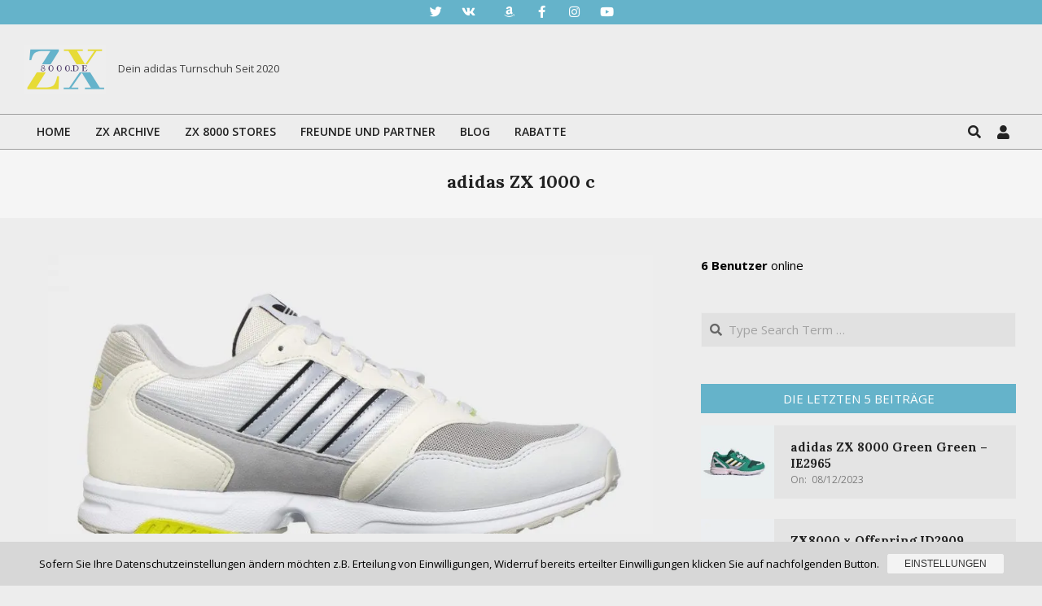

--- FILE ---
content_type: text/html; charset=UTF-8
request_url: https://zx8000.de/tag/adidas-zx-1000-c/
body_size: 19893
content:
<!DOCTYPE html>
<html lang="de" prefix="og: https://ogp.me/ns#">
<head>
<meta charset="UTF-8"/>
<style>img:is([sizes="auto" i], [sizes^="auto," i]) {contain-intrinsic-size:3000px 1500px}</style>
<script data-no-defer="1" data-ezscrex="false" data-cfasync="false" data-pagespeed-no-defer data-cookieconsent="ignore">var ctPublicFunctions={"_ajax_nonce":"959aee84a4","_rest_nonce":"1844cc0820","_ajax_url":"\/wp-admin\/admin-ajax.php","_rest_url":"https:\/\/zx8000.de\/wp-json\/","data__cookies_type":"none","data__ajax_type":"rest","data__bot_detector_enabled":"1","data__frontend_data_log_enabled":1,"cookiePrefix":"","wprocket_detected":false,"host_url":"zx8000.de","text__ee_click_to_select":"Click to select the whole data","text__ee_original_email":"The original one is","text__ee_got_it":"Got it","text__ee_blocked":"Blockiert","text__ee_cannot_connect":"Cannot connect","text__ee_cannot_decode":"Can not decode email. Unknown reason","text__ee_email_decoder":"CleanTalk email decoder","text__ee_wait_for_decoding":"The magic is on the way, please wait for a few seconds!","text__ee_decoding_process":"Decoding the contact data, let us a few seconds to finish."}</script>
<script data-no-defer="1" data-ezscrex="false" data-cfasync="false" data-pagespeed-no-defer data-cookieconsent="ignore">var ctPublic={"_ajax_nonce":"959aee84a4","settings__forms__check_internal":"0","settings__forms__check_external":"0","settings__forms__force_protection":0,"settings__forms__search_test":"1","settings__data__bot_detector_enabled":"1","settings__sfw__anti_crawler":0,"blog_home":"https:\/\/zx8000.de\/","pixel__setting":"3","pixel__enabled":true,"pixel__url":null,"data__email_check_before_post":"1","data__email_check_exist_post":0,"data__cookies_type":"none","data__key_is_ok":true,"data__visible_fields_required":true,"wl_brandname":"Anti-Spam by CleanTalk","wl_brandname_short":"CleanTalk","ct_checkjs_key":"ca51552085dcd9be120177508c0133842ff071b71a1b7aced432753ddf1c1e1d","emailEncoderPassKey":"38e15f5353b088f09a324a921c9338c1","bot_detector_forms_excluded":"W10=","advancedCacheExists":false,"varnishCacheExists":false,"wc_ajax_add_to_cart":false}</script>
<meta name="viewport" content="width=device-width, initial-scale=1"/>
<meta name="generator" content="Unos Premium 2.11.0"/>
<!-- Suchmaschinen-Optimierung durch Rank Math PRO - https://rankmath.com/ -->
<title>adidas ZX 1000 c Archives | ZX8000.de</title>
<meta name="robots" content="follow, index, max-snippet:165, max-video-preview:10, max-image-preview:large"/>
<link rel="canonical" href="https://zx8000.de/tag/adidas-zx-1000-c/"/>
<meta property="og:locale" content="de_DE"/>
<meta property="og:type" content="article"/>
<meta property="og:title" content="adidas ZX 1000 c Archives | ZX8000.de"/>
<meta property="og:url" content="https://zx8000.de/tag/adidas-zx-1000-c/"/>
<meta property="og:site_name" content="ZX8000.de"/>
<meta property="article:publisher" content="https://www.facebook.com/groups/zx8000"/>
<meta property="fb:app_id" content="2261225650848512"/>
<meta name="twitter:card" content="summary_large_image"/>
<meta name="twitter:title" content="adidas ZX 1000 c Archives | ZX8000.de"/>
<meta name="twitter:site" content="@ZX8000D"/>
<meta name="twitter:label1" content="Beiträge"/>
<meta name="twitter:data1" content="1"/>
<script type="application/ld+json" class="rank-math-schema">{"@context":"https://schema.org","@graph":[{"@type":"Place","@id":"https://zx8000.de/#place","geo":{"@type":"GeoCoordinates","latitude":"52.508988","longitude":" 13.580166"},"hasMap":"https://www.google.com/maps/search/?api=1&amp;query=52.508988, 13.580166","address":{"@type":"PostalAddress","streetAddress":"Dorfstr. 13","addressLocality":"ZX8000.DE","postalCode":"12621","addressCountry":"Deutschland"}},{"@type":"ShoeStore","@id":"https://zx8000.de/#organization","name":"ZX8000.de","url":"https://zx8000.de","sameAs":["https://www.facebook.com/groups/zx8000","https://twitter.com/ZX8000D"],"email":"info@zx8000.de","address":{"@type":"PostalAddress","streetAddress":"Dorfstr. 13","addressLocality":"ZX8000.DE","postalCode":"12621","addressCountry":"Deutschland"},"logo":{"@type":"ImageObject","@id":"https://zx8000.de/#logo","url":"https://zx8000.de/wp-content/uploads/2020/04/zx8000_Fotor.png","contentUrl":"https://zx8000.de/wp-content/uploads/2020/04/zx8000_Fotor.png","caption":"ZX8000.de","inLanguage":"de","width":"686","height":"686"},"priceRange":"$$$","openingHours":["Monday,Tuesday,Thursday,Friday 12:00-17:00","Wednesday Closed"],"location":{"@id":"https://zx8000.de/#place"},"image":{"@id":"https://zx8000.de/#logo"},"telephone":"01603623257"},{"@type":"WebSite","@id":"https://zx8000.de/#website","url":"https://zx8000.de","name":"ZX8000.de","publisher":{"@id":"https://zx8000.de/#organization"},"inLanguage":"de"},{"@type":"CollectionPage","@id":"https://zx8000.de/tag/adidas-zx-1000-c/#webpage","url":"https://zx8000.de/tag/adidas-zx-1000-c/","name":"adidas ZX 1000 c Archives | ZX8000.de","isPartOf":{"@id":"https://zx8000.de/#website"},"inLanguage":"de"}]}</script>
<!-- /Rank Math WordPress SEO Plugin -->
<link rel='dns-prefetch' href='//static.addtoany.com'/>
<link rel='dns-prefetch' href='//moderate.cleantalk.org'/>
<link rel='dns-prefetch' href='//fonts.googleapis.com'/>
<link rel="alternate" type="application/rss+xml" title="ZX8000.de &raquo; Feed" href="https://zx8000.de/feed/"/>
<link rel="alternate" type="application/rss+xml" title="ZX8000.de &raquo; Kommentar-Feed" href="https://zx8000.de/comments/feed/"/>
<link rel="alternate" type="application/rss+xml" title="ZX8000.de &raquo; adidas ZX 1000 c Schlagwort-Feed" href="https://zx8000.de/tag/adidas-zx-1000-c/feed/"/>
<link rel="preload" href="https://zx8000.de/wp-content/themes/unos-premium/library/fonticons/webfonts/fa-solid-900.woff2" as="font" crossorigin="anonymous">
<link rel="preload" href="https://zx8000.de/wp-content/themes/unos-premium/library/fonticons/webfonts/fa-regular-400.woff2" as="font" crossorigin="anonymous">
<link rel="preload" href="https://zx8000.de/wp-content/themes/unos-premium/library/fonticons/webfonts/fa-brands-400.woff2" as="font" crossorigin="anonymous">
<!-- zx8000.de is managing ads with Advanced Ads 2.0.3 – https://wpadvancedads.com/ --><script data-wpfc-render="false" id="zx800-ready">window.advanced_ads_ready=function(e,a){a=a||"complete";var d=function(e){return"interactive"===a?"loading"!==e:"complete"===e};d(document.readyState)?e():document.addEventListener("readystatechange",(function(a){d(a.target.readyState)&&e()}),{once:"interactive"===a})},window.advanced_ads_ready_queue=window.advanced_ads_ready_queue||[];</script>
<!-- <link rel='stylesheet' id='sdm-styles-css' href='https://zx8000.de/wp-content/plugins/simple-download-monitor/css/sdm_wp_styles.css?ver=6.7.2' media='all' /> -->
<!-- <link rel='stylesheet' id='wp-block-library-css' href='https://zx8000.de/wp-includes/css/dist/block-library/style.min.css?ver=6.7.2' media='all' /> -->
<link rel="stylesheet" type="text/css" href="//zx8000.de/wp-content/cache/wpfc-minified/dhqn8l2o/2lizq.css" media="all"/>
<style id='wp-block-library-theme-inline-css'>.wp-block-audio :where(figcaption){color:#555;font-size:13px;text-align:center}.is-dark-theme .wp-block-audio :where(figcaption){color:#ffffffa6}.wp-block-audio{margin:0 0 1em}.wp-block-code{border:1px solid #ccc;border-radius:4px;font-family:Menlo,Consolas,monaco,monospace;padding:.8em 1em}.wp-block-embed :where(figcaption){color:#555;font-size:13px;text-align:center}.is-dark-theme .wp-block-embed :where(figcaption){color:#ffffffa6}.wp-block-embed{margin:0 0 1em}.blocks-gallery-caption{color:#555;font-size:13px;text-align:center}.is-dark-theme .blocks-gallery-caption{color:#ffffffa6}:root :where(.wp-block-image figcaption){color:#555;font-size:13px;text-align:center}.is-dark-theme :root :where(.wp-block-image figcaption){color:#ffffffa6}.wp-block-image{margin:0 0 1em}.wp-block-pullquote{border-bottom:4px solid;border-top:4px solid;color:currentColor;margin-bottom:1.75em}.wp-block-pullquote cite,.wp-block-pullquote footer,.wp-block-pullquote__citation{color:currentColor;font-size:.8125em;font-style:normal;text-transform:uppercase}.wp-block-quote{border-left:.25em solid;margin:0 0 1.75em;padding-left:1em}.wp-block-quote cite,.wp-block-quote footer{color:currentColor;font-size:.8125em;font-style:normal;position:relative}.wp-block-quote:where(.has-text-align-right){border-left:none;border-right:.25em solid;padding-left:0;padding-right:1em}.wp-block-quote:where(.has-text-align-center){border:none;padding-left:0}.wp-block-quote.is-large,.wp-block-quote.is-style-large,.wp-block-quote:where(.is-style-plain){border:none}.wp-block-search .wp-block-search__label{font-weight:700}.wp-block-search__button{border:1px solid #ccc;padding:.375em .625em}:where(.wp-block-group.has-background){padding:1.25em 2.375em}.wp-block-separator.has-css-opacity{opacity:.4}.wp-block-separator{border:none;border-bottom:2px solid;margin-left:auto;margin-right:auto}.wp-block-separator.has-alpha-channel-opacity{opacity:1}.wp-block-separator:not(.is-style-wide):not(.is-style-dots){width:100px}.wp-block-separator.has-background:not(.is-style-dots){border-bottom:none;height:1px}.wp-block-separator.has-background:not(.is-style-wide):not(.is-style-dots){height:2px}.wp-block-table{margin:0 0 1em}.wp-block-table td,.wp-block-table th{word-break:normal}.wp-block-table :where(figcaption){color:#555;font-size:13px;text-align:center}.is-dark-theme .wp-block-table :where(figcaption){color:#ffffffa6}.wp-block-video :where(figcaption){color:#555;font-size:13px;text-align:center}.is-dark-theme .wp-block-video :where(figcaption){color:#ffffffa6}.wp-block-video{margin:0 0 1em}:root :where(.wp-block-template-part.has-background){margin-bottom:0;margin-top:0;padding:1.25em 2.375em}</style>
<style id='classic-theme-styles-inline-css'>.wp-block-button__link{color:#fff;background-color:#32373c;border-radius:9999px;box-shadow:none;text-decoration:none;padding:calc(.667em + 2px) calc(1.333em + 2px);font-size:1.125em}.wp-block-file__button{background:#32373c;color:#fff;text-decoration:none}</style>
<style id='global-styles-inline-css'>:root{--wp--preset--aspect-ratio--square:1;--wp--preset--aspect-ratio--4-3: 4/3;--wp--preset--aspect-ratio--3-4: 3/4;--wp--preset--aspect-ratio--3-2: 3/2;--wp--preset--aspect-ratio--2-3: 2/3;--wp--preset--aspect-ratio--16-9: 16/9;--wp--preset--aspect-ratio--9-16: 9/16;--wp--preset--color--black:#000;--wp--preset--color--cyan-bluish-gray:#abb8c3;--wp--preset--color--white:#fff;--wp--preset--color--pale-pink:#f78da7;--wp--preset--color--vivid-red:#cf2e2e;--wp--preset--color--luminous-vivid-orange:#ff6900;--wp--preset--color--luminous-vivid-amber:#fcb900;--wp--preset--color--light-green-cyan:#7bdcb5;--wp--preset--color--vivid-green-cyan:#00d084;--wp--preset--color--pale-cyan-blue:#8ed1fc;--wp--preset--color--vivid-cyan-blue:#0693e3;--wp--preset--color--vivid-purple:#9b51e0;--wp--preset--color--accent:#65b3ca;--wp--preset--color--accent-font:#fff;--wp--preset--gradient--vivid-cyan-blue-to-vivid-purple:linear-gradient(135deg,rgba(6,147,227,1) 0%,#9b51e0 100%);--wp--preset--gradient--light-green-cyan-to-vivid-green-cyan:linear-gradient(135deg,#7adcb4 0%,#00d082 100%);--wp--preset--gradient--luminous-vivid-amber-to-luminous-vivid-orange:linear-gradient(135deg,rgba(252,185,0,1) 0%,rgba(255,105,0,1) 100%);--wp--preset--gradient--luminous-vivid-orange-to-vivid-red:linear-gradient(135deg,rgba(255,105,0,1) 0%,#cf2e2e 100%);--wp--preset--gradient--very-light-gray-to-cyan-bluish-gray:linear-gradient(135deg,#eee 0%,#a9b8c3 100%);--wp--preset--gradient--cool-to-warm-spectrum:linear-gradient(135deg,#4aeadc 0%,#9778d1 20%,#cf2aba 40%,#ee2c82 60%,#fb6962 80%,#fef84c 100%);--wp--preset--gradient--blush-light-purple:linear-gradient(135deg,#ffceec 0%,#9896f0 100%);--wp--preset--gradient--blush-bordeaux:linear-gradient(135deg,#fecda5 0%,#fe2d2d 50%,#6b003e 100%);--wp--preset--gradient--luminous-dusk:linear-gradient(135deg,#ffcb70 0%,#c751c0 50%,#4158d0 100%);--wp--preset--gradient--pale-ocean:linear-gradient(135deg,#fff5cb 0%,#b6e3d4 50%,#33a7b5 100%);--wp--preset--gradient--electric-grass:linear-gradient(135deg,#caf880 0%,#71ce7e 100%);--wp--preset--gradient--midnight:linear-gradient(135deg,#020381 0%,#2874fc 100%);--wp--preset--font-size--small:13px;--wp--preset--font-size--medium:20px;--wp--preset--font-size--large:36px;--wp--preset--font-size--x-large:42px;--wp--preset--spacing--20:.44rem;--wp--preset--spacing--30:.67rem;--wp--preset--spacing--40:1rem;--wp--preset--spacing--50:1.5rem;--wp--preset--spacing--60:2.25rem;--wp--preset--spacing--70:3.38rem;--wp--preset--spacing--80:5.06rem;--wp--preset--shadow--natural:6px 6px 9px rgba(0,0,0,.2);--wp--preset--shadow--deep:12px 12px 50px rgba(0,0,0,.4);--wp--preset--shadow--sharp:6px 6px 0 rgba(0,0,0,.2);--wp--preset--shadow--outlined:6px 6px 0 -3px rgba(255,255,255,1) , 6px 6px rgba(0,0,0,1);--wp--preset--shadow--crisp:6px 6px 0 rgba(0,0,0,1)}:where(.is-layout-flex){gap:.5em}:where(.is-layout-grid){gap:.5em}body .is-layout-flex{display:flex}.is-layout-flex{flex-wrap:wrap;align-items:center}.is-layout-flex > :is(*, div){margin:0}body .is-layout-grid{display:grid}.is-layout-grid > :is(*, div){margin:0}:where(.wp-block-columns.is-layout-flex){gap:2em}:where(.wp-block-columns.is-layout-grid){gap:2em}:where(.wp-block-post-template.is-layout-flex){gap:1.25em}:where(.wp-block-post-template.is-layout-grid){gap:1.25em}.has-black-color{color:var(--wp--preset--color--black)!important}.has-cyan-bluish-gray-color{color:var(--wp--preset--color--cyan-bluish-gray)!important}.has-white-color{color:var(--wp--preset--color--white)!important}.has-pale-pink-color{color:var(--wp--preset--color--pale-pink)!important}.has-vivid-red-color{color:var(--wp--preset--color--vivid-red)!important}.has-luminous-vivid-orange-color{color:var(--wp--preset--color--luminous-vivid-orange)!important}.has-luminous-vivid-amber-color{color:var(--wp--preset--color--luminous-vivid-amber)!important}.has-light-green-cyan-color{color:var(--wp--preset--color--light-green-cyan)!important}.has-vivid-green-cyan-color{color:var(--wp--preset--color--vivid-green-cyan)!important}.has-pale-cyan-blue-color{color:var(--wp--preset--color--pale-cyan-blue)!important}.has-vivid-cyan-blue-color{color:var(--wp--preset--color--vivid-cyan-blue)!important}.has-vivid-purple-color{color:var(--wp--preset--color--vivid-purple)!important}.has-black-background-color{background-color:var(--wp--preset--color--black)!important}.has-cyan-bluish-gray-background-color{background-color:var(--wp--preset--color--cyan-bluish-gray)!important}.has-white-background-color{background-color:var(--wp--preset--color--white)!important}.has-pale-pink-background-color{background-color:var(--wp--preset--color--pale-pink)!important}.has-vivid-red-background-color{background-color:var(--wp--preset--color--vivid-red)!important}.has-luminous-vivid-orange-background-color{background-color:var(--wp--preset--color--luminous-vivid-orange)!important}.has-luminous-vivid-amber-background-color{background-color:var(--wp--preset--color--luminous-vivid-amber)!important}.has-light-green-cyan-background-color{background-color:var(--wp--preset--color--light-green-cyan)!important}.has-vivid-green-cyan-background-color{background-color:var(--wp--preset--color--vivid-green-cyan)!important}.has-pale-cyan-blue-background-color{background-color:var(--wp--preset--color--pale-cyan-blue)!important}.has-vivid-cyan-blue-background-color{background-color:var(--wp--preset--color--vivid-cyan-blue)!important}.has-vivid-purple-background-color{background-color:var(--wp--preset--color--vivid-purple)!important}.has-black-border-color{border-color:var(--wp--preset--color--black)!important}.has-cyan-bluish-gray-border-color{border-color:var(--wp--preset--color--cyan-bluish-gray)!important}.has-white-border-color{border-color:var(--wp--preset--color--white)!important}.has-pale-pink-border-color{border-color:var(--wp--preset--color--pale-pink)!important}.has-vivid-red-border-color{border-color:var(--wp--preset--color--vivid-red)!important}.has-luminous-vivid-orange-border-color{border-color:var(--wp--preset--color--luminous-vivid-orange)!important}.has-luminous-vivid-amber-border-color{border-color:var(--wp--preset--color--luminous-vivid-amber)!important}.has-light-green-cyan-border-color{border-color:var(--wp--preset--color--light-green-cyan)!important}.has-vivid-green-cyan-border-color{border-color:var(--wp--preset--color--vivid-green-cyan)!important}.has-pale-cyan-blue-border-color{border-color:var(--wp--preset--color--pale-cyan-blue)!important}.has-vivid-cyan-blue-border-color{border-color:var(--wp--preset--color--vivid-cyan-blue)!important}.has-vivid-purple-border-color{border-color:var(--wp--preset--color--vivid-purple)!important}.has-vivid-cyan-blue-to-vivid-purple-gradient-background{background:var(--wp--preset--gradient--vivid-cyan-blue-to-vivid-purple)!important}.has-light-green-cyan-to-vivid-green-cyan-gradient-background{background:var(--wp--preset--gradient--light-green-cyan-to-vivid-green-cyan)!important}.has-luminous-vivid-amber-to-luminous-vivid-orange-gradient-background{background:var(--wp--preset--gradient--luminous-vivid-amber-to-luminous-vivid-orange)!important}.has-luminous-vivid-orange-to-vivid-red-gradient-background{background:var(--wp--preset--gradient--luminous-vivid-orange-to-vivid-red)!important}.has-very-light-gray-to-cyan-bluish-gray-gradient-background{background:var(--wp--preset--gradient--very-light-gray-to-cyan-bluish-gray)!important}.has-cool-to-warm-spectrum-gradient-background{background:var(--wp--preset--gradient--cool-to-warm-spectrum)!important}.has-blush-light-purple-gradient-background{background:var(--wp--preset--gradient--blush-light-purple)!important}.has-blush-bordeaux-gradient-background{background:var(--wp--preset--gradient--blush-bordeaux)!important}.has-luminous-dusk-gradient-background{background:var(--wp--preset--gradient--luminous-dusk)!important}.has-pale-ocean-gradient-background{background:var(--wp--preset--gradient--pale-ocean)!important}.has-electric-grass-gradient-background{background:var(--wp--preset--gradient--electric-grass)!important}.has-midnight-gradient-background{background:var(--wp--preset--gradient--midnight)!important}.has-small-font-size{font-size:var(--wp--preset--font-size--small)!important}.has-medium-font-size{font-size:var(--wp--preset--font-size--medium)!important}.has-large-font-size{font-size:var(--wp--preset--font-size--large)!important}.has-x-large-font-size{font-size:var(--wp--preset--font-size--x-large)!important}:where(.wp-block-post-template.is-layout-flex){gap:1.25em}:where(.wp-block-post-template.is-layout-grid){gap:1.25em}:where(.wp-block-columns.is-layout-flex){gap:2em}:where(.wp-block-columns.is-layout-grid){gap:2em}:root :where(.wp-block-pullquote){font-size:1.5em;line-height:1.6}</style>
<!-- <link rel='stylesheet' id='ct_public_css-css' href='https://zx8000.de/wp-content/plugins/cleantalk-spam-protect/css/cleantalk-public.min.css?ver=6.52' media='all' /> -->
<!-- <link rel='stylesheet' id='ct_email_decoder_css-css' href='https://zx8000.de/wp-content/plugins/cleantalk-spam-protect/css/cleantalk-email-decoder.min.css?ver=6.52' media='all' /> -->
<!-- <link rel='stylesheet' id='dashicons-css' href='https://zx8000.de/wp-includes/css/dashicons.min.css?ver=6.7.2' media='all' /> -->
<!-- <link rel='stylesheet' id='everest-forms-general-css' href='https://zx8000.de/wp-content/plugins/everest-forms/assets/css/everest-forms.css?ver=3.1.0' media='all' /> -->
<!-- <link rel='stylesheet' id='jquery-intl-tel-input-css' href='https://zx8000.de/wp-content/plugins/everest-forms/assets/css/intlTelInput.css?ver=3.1.0' media='all' /> -->
<!-- <link rel='stylesheet' id='lightSlider-css' href='https://zx8000.de/wp-content/plugins/hootkit/assets/lightSlider.min.css?ver=1.1.2' media='' /> -->
<!-- <link rel='stylesheet' id='font-awesome-css' href='https://zx8000.de/wp-content/themes/unos-premium/library/fonticons/font-awesome.css?ver=5.15.4' media='all' /> -->
<!-- <link rel='stylesheet' id='style-css' href='https://zx8000.de/wp-content/plugins/most-popular-post/style/style.css?ver=6.7.2' media='all' /> -->
<!-- <link rel='stylesheet' id='rfw-style-css' href='https://zx8000.de/wp-content/plugins/rss-feed-widget/css/style.css?ver=2025030527' media='all' /> -->
<!-- <link rel='stylesheet' id='wcsob-css' href='https://zx8000.de/wp-content/plugins/sold-out-badge-for-woocommerce//style.css?ver=6.7.2' media='all' /> -->
<link rel="stylesheet" type="text/css" href="//zx8000.de/wp-content/cache/wpfc-minified/33dgj4tc/9qtzg.css" media="all"/>
<style id='wcsob-inline-css'>.wcsob_soldout{color:#fff;background:#7b7373;font-size:16px;padding-top:3px;padding-right:8px;padding-bottom:3px;padding-left:8px;font-weight:bold;width:auto;height:auto;border-radius:0;z-index:9999;text-align:center;position:absolute;top:6px;right:auto;bottom:auto;left:6px}.single-product .wcsob_soldout{top:6px;right:auto;bottom:auto;left:6px}</style>
<!-- <link rel='stylesheet' id='vlp-public-css' href='https://zx8000.de/wp-content/plugins/visual-link-preview/dist/public.css?ver=2.2.6' media='all' /> -->
<!-- <link rel='stylesheet' id='tptn-style-left-thumbs-css' href='https://zx8000.de/wp-content/plugins/top-10/css/left-thumbs.min.css?ver=4.0.3' media='all' /> -->
<link rel="stylesheet" type="text/css" href="//zx8000.de/wp-content/cache/wpfc-minified/2r19jwqv/8ass.css" media="all"/>
<style id='tptn-style-left-thumbs-inline-css'>.tptn-left-thumbs a{width:250px;height:250px;text-decoration:none}.tptn-left-thumbs img{width:250px;max-height:250px;margin:auto}.tptn-left-thumbs .tptn_title{width:100%}</style>
<!-- <link rel='stylesheet' id='affcoups-css' href='https://zx8000.de/wp-content/plugins/affiliate-coupons/assets/dist/css/main.css?ver=1.7.4' media='all' /> -->
<!-- <link rel='stylesheet' id='awindatafeed-style-css' href='https://zx8000.de/wp-content/plugins/awin-data-feed/src/Datafeed/../../assets/aw-styles.css?ver=6.7.2' media='all' /> -->
<link rel="stylesheet" type="text/css" href="//zx8000.de/wp-content/cache/wpfc-minified/eqlxvenf/8ass.css" media="all"/>
<link crossorigin="anonymous" rel='stylesheet' id='unos-googlefont-css' href='https://fonts.googleapis.com/css2?family=Lora:ital,wght@0,300;0,400;0,500;0,600;0,700;0,800;1,400;1,700&#038;family=Open%20Sans:ital,wght@0,300;0,400;0,500;0,600;0,700;0,800;1,400;1,700&#038;display=swap' media='all'/>
<!-- <link rel='stylesheet' id='lightGallery-css' href='https://zx8000.de/wp-content/themes/unos-premium/premium/css/lightGallery.css?ver=1.1.4' media='all' /> -->
<!-- <link rel='stylesheet' id='sp-dsgvo_twbs4_grid-css' href='https://zx8000.de/wp-content/plugins/shapepress-dsgvo/public/css/bootstrap-grid.min.css?ver=3.1.32' media='all' /> -->
<!-- <link rel='stylesheet' id='sp-dsgvo-css' href='https://zx8000.de/wp-content/plugins/shapepress-dsgvo/public/css/sp-dsgvo-public.min.css?ver=3.1.32' media='all' /> -->
<!-- <link rel='stylesheet' id='sp-dsgvo_popup-css' href='https://zx8000.de/wp-content/plugins/shapepress-dsgvo/public/css/sp-dsgvo-popup.min.css?ver=3.1.32' media='all' /> -->
<!-- <link rel='stylesheet' id='simplebar-css' href='https://zx8000.de/wp-content/plugins/shapepress-dsgvo/public/css/simplebar.min.css?ver=6.7.2' media='all' /> -->
<!-- <link rel='stylesheet' id='hoot-style-css' href='https://zx8000.de/wp-content/themes/unos-premium/style.css?ver=2.11.0' media='all' /> -->
<!-- <link rel='stylesheet' id='unos-hootkit-css' href='https://zx8000.de/wp-content/themes/unos-premium/hootkit/hootkit.css?ver=2.11.0' media='all' /> -->
<!-- <link rel='stylesheet' id='hoot-wpblocks-css' href='https://zx8000.de/wp-content/themes/unos-premium/include/blocks/wpblocks.css?ver=2.11.0' media='all' /> -->
<link rel="stylesheet" type="text/css" href="//zx8000.de/wp-content/cache/wpfc-minified/ka07c9ud/g0i1t.css" media="all"/>
<style id='hoot-wpblocks-inline-css'>a{color:#000}a:hover{color:#666}.accent-typo{background:#65b3ca;color:#fff}.invert-accent-typo{background:#fff;color:#65b3ca}.invert-typo{color:#ededed;background:#666}.enforce-typo{background:#ededed;color:#666}body.wordpress input[type="submit"],body.wordpress #submit,body.wordpress .button{border-color:#65b3ca;background:#65b3ca;color:#fff}body.wordpress input[type="submit"]:hover,body.wordpress #submit:hover,body.wordpress .button:hover,body.wordpress input[type="submit"]:focus,body.wordpress #submit:focus,body.wordpress .button:focus{color:#65b3ca;background:#fff}#main.main,.below-header{background:#ededed}#topbar{background:#65b3ca;color:#fff}.header-aside-search.js-search .searchform i.fa-search{color:#65b3ca}#site-logo.logo-border{border-color:#65b3ca}.site-logo-with-icon #site-title i{font-size:50px}.site-logo-mixed-image img{max-width:100px}.site-title-line em{color:#65b3ca}.site-title-line mark{background:#65b3ca;color:#fff}.menu-items li.current-menu-item:not(.nohighlight), .menu-items li.current-menu-ancestor, .menu-items li:hover {background:#65b3ca}.menu-items li.current-menu-item:not(.nohighlight) > a, .menu-items li.current-menu-ancestor > a, .menu-items li:hover > a {color:#fff}.menu-tag{border-color:#65b3ca}#header .menu-items li.current-menu-item:not(.nohighlight) > a .menu-tag, #header .menu-items li.current-menu-ancestor > a .menu-tag, #header .menu-items li:hover > a .menu-tag {background:#fff;color:#65b3ca;border-color:#fff}.more-link,.more-link a{color:#65b3ca}.more-link:hover,.more-link:hover a{color:#4c8697}.sidebar .widget-title,.sub-footer .widget-title,.footer .widget-title{background:#65b3ca;color:#fff;border:solid 1px;border-color:#65b3ca}.sidebar .widget:hover .widget-title,.sub-footer .widget:hover .widget-title,.footer .widget:hover .widget-title{background:#fff;color:#65b3ca}.main-content-grid,.widget,.frontpage-area{margin-top:45px}.widget,.frontpage-area{margin-bottom:45px}.frontpage-area.module-bg-highlight,.frontpage-area.module-bg-color,.frontpage-area.module-bg-image{padding:45px 0}.footer .widget{margin:30px 0}.js-search .searchform.expand .searchtext{background:#ededed}#infinite-handle span,.lrm-form a.button,.lrm-form button,.lrm-form button[type="submit"],.lrm-form #buddypress input[type="submit"],.lrm-form input[type="submit"],.widget_breadcrumb_navxt .breadcrumbs>.hoot-bcn-pretext{background:#65b3ca;color:#fff}.woocommerce nav.woocommerce-pagination ul li a:focus,.woocommerce nav.woocommerce-pagination ul li a:hover{color:#666}.woocommerce div.product .woocommerce-tabs ul.tabs li:hover,.woocommerce div.product .woocommerce-tabs ul.tabs li.active{background:#65b3ca}.woocommerce div.product .woocommerce-tabs ul.tabs li:hover a,.woocommerce div.product .woocommerce-tabs ul.tabs li:hover a:hover,.woocommerce div.product .woocommerce-tabs ul.tabs li.active a{color:#fff}.woocommerce #respond input#submit.alt,.woocommerce a.button.alt,.woocommerce button.button.alt,.woocommerce input.button.alt{border-color:#65b3ca;background:#65b3ca;color:#fff}.woocommerce #respond input#submit.alt:hover,.woocommerce a.button.alt:hover,.woocommerce button.button.alt:hover,.woocommerce input.button.alt:hover{background:#fff;color:#65b3ca}.widget_breadcrumb_navxt .breadcrumbs>.hoot-bcn-pretext:after{border-left-color:#65b3ca}body{color:#666;font-size:15px;font-family:"Open Sans",sans-serif;background-color:#ededed}h1,h2,h3,h4,h5,h6,.title{color:#222;font-size:22px;font-family:"Lora",serif;font-weight:bold;font-style:normal;text-transform:none}h1{color:#222;font-size:30px;font-weight:bold;font-style:normal;text-transform:none}h2{color:#222;font-size:26px;font-weight:bold;font-style:normal;text-transform:none}h4{color:#222;font-size:20px;font-weight:bold;font-style:normal;text-transform:none}h5{color:#222;font-size:18px;font-weight:bold;font-style:normal;text-transform:none}h6{color:#222;font-size:16px;font-weight:bold;font-style:normal;text-transform:none}.titlefont{font-family:"Lora",serif}blockquote{color:#9f9f9f;font-size:16px}.enforce-body-font{font-family:"Open Sans",sans-serif}#topbar.js-search .searchform.expand .searchtext{background:#65b3ca}#topbar.js-search .searchform.expand .searchtext,#topbar .js-search-placeholder{color:#fff}#header.stuck{background-color:#ededed}#site-title,#site-logo.accent-typo #site-title,#site-logo.invert-accent-typo #site-title{color:#222;font-size:35px;font-family:"Lora",serif;text-transform:uppercase;font-weight:bold;font-style:normal}#site-description,#site-logo.accent-typo #site-description,#site-logo.invert-accent-typo #site-description{color:#444;font-size:13px;font-family:"Open Sans",sans-serif;font-style:normal;text-transform:none;font-weight:normal}.site-title-body-font{font-family:"Open Sans",sans-serif}.site-title-heading-font{font-family:"Lora",serif}#header-aside.header-aside-menu,#header-supplementary{background:none}.menu-items>li>a,.menu-toggle,.menu-side-box{color:#222;font-size:14px;font-family:"Open Sans",sans-serif;text-transform:uppercase;font-weight:600;font-style:normal}.site-header .hoot-megamenu-icon{color:#222}.menu-items ul a,.mobilemenu-fixed .menu-toggle{color:#666;font-size:13px;font-style:normal;text-transform:none;font-weight:normal}.menu-items ul{background:#fff}.main>.loop-meta-wrap.pageheader-bg-stretch,.main>.loop-meta-wrap.pageheader-bg-both,.content .loop-meta-wrap.pageheader-bg-incontent,.content .loop-meta-wrap.pageheader-bg-both{background:#f5f5f5}.loop-title{color:#222;font-size:22px;font-family:"Lora",serif;font-weight:bold;font-style:normal;text-transform:none}.content .loop-title{color:#222;font-size:20px;font-weight:bold;font-style:normal;text-transform:none}#comments-number{color:#9f9f9f}.comment-by-author,.comment-meta-block,.comment-edit-link{color:#9f9f9f}.entry-grid-content .entry-title{color:#222;font-size:20px;font-weight:bold;font-style:normal;text-transform:none}.archive-big .entry-grid-content .entry-title,.mixedunit-big .entry-grid-content .entry-title{font-size:26px}.archive-mosaic .entry-title{color:#222;font-size:18px;font-weight:bold;font-style:normal;text-transform:none}.entry-grid .more-link{font-family:"Lora",serif}.main-content-grid .sidebar{color:#666;font-size:15px;font-style:normal;text-transform:none;font-weight:normal}.main-content-grid .sidebar .widget-title{font-size:15px;font-family:"Open Sans",sans-serif;text-transform:uppercase;font-style:normal;font-weight:normal}.js-search .searchform.expand .searchtext,.js-search-placeholder{color:#666}.woocommerce-tabs h1,.woocommerce-tabs h2,.woocommerce-tabs h3,.woocommerce-tabs h4,.woocommerce-tabs h5,.woocommerce-tabs h6,.single-product .upsells.products>h2,.single-product .related.products>h2,.singular-page.woocommerce-cart .cross-sells>h2,.singular-page.woocommerce-cart .cart_totals>h2{color:#222;font-size:20px;font-weight:bold;font-style:normal;text-transform:none}.sub-footer{background:#f5f5f5;color:#666;font-size:15px;font-style:normal;text-transform:none;font-weight:normal}.footer{background-color:#ededed;color:#666;font-size:15px;font-style:normal;text-transform:none;font-weight:normal}.footer h1,.footer h2,.footer h3,.footer h4,.footer h5,.footer h6,.footer .title{color:#444}.sub-footer .widget-title,.footer .widget-title{font-size:15px;font-family:"Open Sans",sans-serif;text-transform:uppercase;font-style:normal;font-weight:normal}.post-footer{color:#888}.flycart-toggle,.flycart-panel{background:#ededed;color:#666}.topbanner-content mark{color:#65b3ca}.lSSlideOuter ul.lSPager.lSpg>li:hover a,.lSSlideOuter ul.lSPager.lSpg>li.active a{background-color:#65b3ca}.lSSlideOuter ul.lSPager.lSpg>li a{border-color:#65b3ca}.lightSlider .wrap-light-on-dark .hootkitslide-head,.lightSlider .wrap-dark-on-light .hootkitslide-head{background:#65b3ca;color:#fff}.widget .viewall a{background:#ededed}.widget .viewall a:hover{background:#fff;color:#65b3ca}.widget .view-all a:hover{color:#000}.sidebar .view-all-top.view-all-withtitle a,.sub-footer .view-all-top.view-all-withtitle a,.footer .view-all-top.view-all-withtitle a,.sidebar .view-all-top.view-all-withtitle a:hover,.sub-footer .view-all-top.view-all-withtitle a:hover,.footer .view-all-top.view-all-withtitle a:hover{color:#fff}.bottomborder-line:after,.bottomborder-shadow:after{margin-top:45px}.topborder-line:before,.topborder-shadow:before{margin-bottom:45px}.cta-subtitle{color:#65b3ca}.ticker-product-price .amount,.wordpress .ticker-addtocart a.button:hover,.wordpress .ticker-addtocart a.button:focus{color:#65b3ca}.social-icons-icon{background:#65b3ca}#topbar .social-icons-icon,#page-wrapper .social-icons-icon{color:#fff}.content-block-icon i{color:#65b3ca}.icon-style-circle,.icon-style-square{border-color:#65b3ca}.content-block-style3 .content-block-icon{background:#ededed}.hootkitslide-caption h1,.hootkitslide-caption h2,.hootkitslide-caption h3,.hootkitslide-caption h4,.hootkitslide-caption h5,.hootkitslide-caption h6{font-size:22px}.hootkitcarousel-content h1,.hootkitcarousel-content h2,.hootkitcarousel-content h3,.hootkitcarousel-content h4,.hootkitcarousel-content h5,.hootkitcarousel-content h6{font-size:18px}.widget .view-all a,.widget .viewall a{color:#9f9f9f}.content-block-title,.hk-listunit-title,.verticalcarousel-title{color:#222;font-size:18px;font-weight:bold;font-style:normal;text-transform:none}.hk-list-style2 .hk-listunit-small .hk-listunit-title{font-size:16px}.vcard-content h4,.vcard-content h1,.vcard-content h2,.vcard-content h3,.vcard-content h5,.vcard-content h6{font-size:16px}.number-block-content h4,.number-block-content h1,.number-block-content h2,.number-block-content h3,.number-block-content h5,.number-block-content h6{font-size:16px}.notice-widget.preset-accent{background:#65b3ca;color:#fff}.wordpress .button-widget.preset-accent{border-color:#65b3ca;background:#65b3ca;color:#fff}.wordpress .button-widget.preset-accent:hover{background:#fff;color:#65b3ca}.current-tabhead{border-bottom-color:#ededed}:root .has-accent-color,.is-style-outline>.wp-block-button__link:not(.has-text-color), .wp-block-button__link.is-style-outline:not(.has-text-color) {color:#65b3ca}:root .has-accent-background-color,.wp-block-button__link,.wp-block-button__link:hover,.wp-block-search__button,.wp-block-search__button:hover,.wp-block-file__button,.wp-block-file__button:hover{background:#65b3ca}:root .has-accent-font-color,.wp-block-button__link,.wp-block-button__link:hover,.wp-block-search__button,.wp-block-search__button:hover,.wp-block-file__button,.wp-block-file__button:hover{color:#fff}:root .has-accent-font-background-color{background:#fff}@media only screen and (max-width:969px){.sidebar{margin-top:45px}.frontpage-widgetarea>div.hgrid>[class*="hgrid-span-"]{margin-bottom:45px}.menu-items>li>a{color:#666;font-size:13px;font-style:normal;text-transform:none;font-weight:normal}.mobilemenu-fixed .menu-toggle,.mobilemenu-fixed .menu-items,.menu-items{background:#fff}}@media only screen and (min-width:970px){.slider-style2 .lSAction>a{border-color:#65b3ca;background:#65b3ca;color:#fff}.slider-style2 .lSAction>a:hover{background:#fff;color:#65b3ca}}</style>
<!-- <link rel='stylesheet' id='addtoany-css' href='https://zx8000.de/wp-content/plugins/add-to-any/addtoany.min.css?ver=1.16' media='all' /> -->
<link rel="stylesheet" type="text/css" href="//zx8000.de/wp-content/cache/wpfc-minified/g4eqwtem/g0i1t.css" media="all"/>
<script src='//zx8000.de/wp-content/cache/wpfc-minified/eitk15oa/g0i1t.js' type="text/javascript"></script>
<!-- <script src="https://zx8000.de/wp-includes/js/jquery/jquery.min.js?ver=3.7.1" id="jquery-core-js"></script> -->
<!-- <script src="https://zx8000.de/wp-includes/js/jquery/jquery-migrate.min.js?ver=3.4.1" id="jquery-migrate-js"></script> -->
<script id="addtoany-core-js-before">window.a2a_config=window.a2a_config||{};a2a_config.callbacks=[];a2a_config.overlays=[];a2a_config.templates={};a2a_localize={Share:"Teilen",Save:"Speichern",Subscribe:"Abonnieren",Email:"E-Mail",Bookmark:"Lesezeichen",ShowAll:"Alle anzeigen",ShowLess:"Weniger anzeigen",FindServices:"Dienst(e) suchen",FindAnyServiceToAddTo:"Um weitere Dienste ergänzen",PoweredBy:"Präsentiert von",ShareViaEmail:"Teilen via E-Mail",SubscribeViaEmail:"Via E-Mail abonnieren",BookmarkInYourBrowser:"Lesezeichen in deinem Browser",BookmarkInstructions:"Drücke Ctrl+D oder \u2318+D um diese Seite bei den Lesenzeichen zu speichern.",AddToYourFavorites:"Zu deinen Favoriten hinzufügen",SendFromWebOrProgram:"Senden von jeder E-Mail Adresse oder E-Mail-Programm",EmailProgram:"E-Mail-Programm",More:"Mehr&#8230;",ThanksForSharing:"Thanks for sharing!",ThanksForFollowing:"Thanks for following!"};a2a_config.icon_color="#bababa";</script>
<script defer src="https://static.addtoany.com/menu/page.js" id="addtoany-core-js"></script>
<script src='//zx8000.de/wp-content/cache/wpfc-minified/k0cbvwo2/fk6o9.js' type="text/javascript"></script>
<!-- <script defer src="https://zx8000.de/wp-content/plugins/add-to-any/addtoany.min.js?ver=1.1" id="addtoany-jquery-js"></script> -->
<!-- <script data-pagespeed-no-defer src="https://zx8000.de/wp-content/plugins/cleantalk-spam-protect/js/apbct-public-bundle.min.js?ver=6.52" id="ct_public_functions-js"></script> -->
<script src="https://moderate.cleantalk.org/ct-bot-detector-wrapper.js?ver=6.52" id="ct_bot_detector-js" defer data-wp-strategy="defer"></script>
<script id="sdm-scripts-js-extra">var sdm_ajax_script={"ajaxurl":"https:\/\/zx8000.de\/wp-admin\/admin-ajax.php"};</script>
<script src='//zx8000.de/wp-content/cache/wpfc-minified/9lg30tyt/g0i1t.js' type="text/javascript"></script>
<!-- <script src="https://zx8000.de/wp-content/plugins/simple-download-monitor/js/sdm_wp_scripts.js?ver=6.7.2" id="sdm-scripts-js"></script> -->
<script id="sp-dsgvo-js-extra">var spDsgvoGeneralConfig={"ajaxUrl":"https:\/\/zx8000.de\/wp-admin\/admin-ajax.php","wpJsonUrl":"https:\/\/zx8000.de\/wp-json\/legalweb\/v1\/","cookieName":"sp_dsgvo_cookie_settings","cookieVersion":"0","cookieLifeTime":"2592000","cookieLifeTimeDismiss":"86400","locale":"de_DE","privacyPolicyPageId":"410","privacyPolicyPageUrl":"https:\/\/zx8000.de\/datenschutzvereinbarungen\/","imprintPageId":"394","imprintPageUrl":"https:\/\/zx8000.de\/impressum\/","showNoticeOnClose":"1","initialDisplayType":"cookie_notice","allIntegrationSlugs":[],"noticeHideEffect":"none","noticeOnScroll":"","noticeOnScrollOffset":"100","currentPageId":"10643","forceCookieInfo":"1","clientSideBlocking":"0"};var spDsgvoIntegrationConfig=[];</script>
<script src='//zx8000.de/wp-content/cache/wpfc-minified/974i88g4/g0i1t.js' type="text/javascript"></script>
<!-- <script src="https://zx8000.de/wp-content/plugins/shapepress-dsgvo/public/js/sp-dsgvo-public.min.js?ver=3.1.32" id="sp-dsgvo-js"></script> -->
<link rel="https://api.w.org/" href="https://zx8000.de/wp-json/"/><link rel="alternate" title="JSON" type="application/json" href="https://zx8000.de/wp-json/wp/v2/tags/1142"/><link rel="EditURI" type="application/rsd+xml" title="RSD" href="https://zx8000.de/xmlrpc.php?rsd"/>
<meta name="generator" content="WordPress 6.7.2"/>
<meta name="generator" content="Everest Forms 3.1.0"/>
<meta name="robots" content="index,follow"/>		<meta name="abstract" content="Dein Turnschuh">
<meta name="author" content="Ranger-Joe">
<meta name="classification" content="Katalog, News, Partner, Release 2020, Übersicht">
<meta name="copyright" content="Copyright ZX8000.de - All rights Reserved.">
<meta name="designer" content="wpHoot &amp; Ranger-Joe">
<meta name="distribution" content="Global">
<meta name="language" content="de-DE">
<meta name="publisher" content="ZX8000.de">
<meta name="rating" content="General">
<meta name="resource-type" content="Document">
<meta name="revisit-after" content="3">
<meta name="subject" content="Katalog, News, Partner, Release 2020, Übersicht">
<meta name="template" content="Unos">
<meta name="robots" content="index,follow">
<style id="wplmi-inline-css" type="text/css">.post-last-modified{color:red;font-weight:bold}.page-last-modified{color:#000;font-weight:bold}</style>
<style type="text/css">.affcoups .affcoups-clipboard{background-color:#04acd6;color:#fff;border-color:#0098c2}.affcoups .affcoups-coupon__discount{background-color:#04acd6;color:#fff}</style><script></script><!-- Analytics by WP Statistics - https://wp-statistics.com -->
<style>.recentcomments a{display:inline!important;padding:0!important;margin:0!important}</style><style>.sp-dsgvo-blocked-embedding-placeholder{color:#313334;background:linear-gradient(90deg,#e3ffe7 0%,#d9e7ff 100%)}a.sp-dsgvo-blocked-embedding-button-enable,a.sp-dsgvo-blocked-embedding-button-enable:hover,a.sp-dsgvo-blocked-embedding-button-enable:active{color:#313334;border-color:#313334;border-width:2px}.wp-embed-aspect-16-9 .sp-dsgvo-blocked-embedding-placeholder,.vc_video-aspect-ratio-169 .sp-dsgvo-blocked-embedding-placeholder,.elementor-aspect-ratio-169 .sp-dsgvo-blocked-embedding-placeholder{margin-top:-56.25%}.wp-embed-aspect-4-3 .sp-dsgvo-blocked-embedding-placeholder,.vc_video-aspect-ratio-43 .sp-dsgvo-blocked-embedding-placeholder,.elementor-aspect-ratio-43 .sp-dsgvo-blocked-embedding-placeholder{margin-top:-75%}.wp-embed-aspect-3-2 .sp-dsgvo-blocked-embedding-placeholder,.vc_video-aspect-ratio-32 .sp-dsgvo-blocked-embedding-placeholder,.elementor-aspect-ratio-32 .sp-dsgvo-blocked-embedding-placeholder{margin-top:-66.66%}</style>
<style>@font-face{font-family:'Roboto';font-style:italic;font-weight:300;src:local('Roboto Light Italic') , local('Roboto-LightItalic') , url(https://zx8000.de/wp-content/plugins/shapepress-dsgvo/public/css/fonts/roboto/Roboto-LightItalic-webfont.woff) format('woff');font-display:swap}@font-face{font-family:'Roboto';font-style:italic;font-weight:400;src:local('Roboto Italic') , local('Roboto-Italic') , url(https://zx8000.de/wp-content/plugins/shapepress-dsgvo/public/css/fonts/roboto/Roboto-Italic-webfont.woff) format('woff');font-display:swap}@font-face{font-family:'Roboto';font-style:italic;font-weight:700;src:local('Roboto Bold Italic') , local('Roboto-BoldItalic') , url(https://zx8000.de/wp-content/plugins/shapepress-dsgvo/public/css/fonts/roboto/Roboto-BoldItalic-webfont.woff) format('woff');font-display:swap}@font-face{font-family:'Roboto';font-style:italic;font-weight:900;src:local('Roboto Black Italic') , local('Roboto-BlackItalic') , url(https://zx8000.de/wp-content/plugins/shapepress-dsgvo/public/css/fonts/roboto/Roboto-BlackItalic-webfont.woff) format('woff');font-display:swap}@font-face{font-family:'Roboto';font-style:normal;font-weight:300;src:local('Roboto Light') , local('Roboto-Light') , url(https://zx8000.de/wp-content/plugins/shapepress-dsgvo/public/css/fonts/roboto/Roboto-Light-webfont.woff) format('woff');font-display:swap}@font-face{font-family:'Roboto';font-style:normal;font-weight:400;src:local('Roboto Regular') , local('Roboto-Regular') , url(https://zx8000.de/wp-content/plugins/shapepress-dsgvo/public/css/fonts/roboto/Roboto-Regular-webfont.woff) format('woff');font-display:swap}@font-face{font-family:'Roboto';font-style:normal;font-weight:700;src:local('Roboto Bold') , local('Roboto-Bold') , url(https://zx8000.de/wp-content/plugins/shapepress-dsgvo/public/css/fonts/roboto/Roboto-Bold-webfont.woff) format('woff');font-display:swap}@font-face{font-family:'Roboto';font-style:normal;font-weight:900;src:local('Roboto Black') , local('Roboto-Black') , url(https://zx8000.de/wp-content/plugins/shapepress-dsgvo/public/css/fonts/roboto/Roboto-Black-webfont.woff) format('woff');font-display:swap}</style>
<link rel="amphtml" href="https://zx8000.de/tag/adidas-zx-1000-c/?amp"><link rel="icon" href="https://zx8000.de/wp-content/uploads/2021/09/cropped-ZX8000_logo_01-32x32.png" sizes="32x32"/>
<link rel="icon" href="https://zx8000.de/wp-content/uploads/2021/09/cropped-ZX8000_logo_01-192x192.png" sizes="192x192"/>
<link rel="apple-touch-icon" href="https://zx8000.de/wp-content/uploads/2021/09/cropped-ZX8000_logo_01-180x180.png"/>
<meta name="msapplication-TileImage" content="https://zx8000.de/wp-content/uploads/2021/09/cropped-ZX8000_logo_01-270x270.png"/>
</head>
<body class="archive tag tag-adidas-zx-1000-c tag-1142 wp-custom-logo unos wordpress ltr de de-de parent-theme logged-out plural taxonomy taxonomy-post_tag taxonomy-post_tag-adidas-zx-1000-c everest-forms-no-js aa-prefix-zx800-" dir="ltr" itemscope="itemscope" itemtype="https://schema.org/Blog">
<a href="#main" class="screen-reader-text">Skip to content</a>
<div id="topbar" class=" topbar inline-nav js-search social-icons-invert hgrid-stretch">
<div class="hgrid">
<div class="hgrid-span-12">
<div class="topbar-inner table">
<div id="topbar-center" class="table-cell-mid topbar-part">
<section id="hootkit-social-icons-4" class="widget widget_hootkit-social-icons">
<div class="social-icons-widget social-icons-small"><a href="https://twitter.com/Zx8000D" class=" social-icons-icon fa-twitter-block" target="_blank">
<i class="fa-twitter fab"></i>
</a><a href="https://vk.com/zx8000" class=" social-icons-icon fa-vk-block" target="_blank">
<i class="fa-vk fab"></i>
</a></div></section><section id="hootkit-social-icons-2" class="widget widget_hootkit-social-icons">
<div class="social-icons-widget social-icons-small"><a href="https://www.amazon.de/shop/zx8000.de" class=" social-icons-icon fa-amazon-block" target="_blank">
<i class="fa-amazon fab"></i>
</a><a href="https://www.facebook.com/groups/zx8000" class=" social-icons-icon fa-facebook-block" target="_blank">
<i class="fa-facebook-f fab"></i>
</a><a href="https://www.instagram.com/zx8000.de/" class=" social-icons-icon fa-instagram-block" target="_blank">
<i class="fa-instagram fab"></i>
</a><a href="http://youtube.com/c/RangerJoe" class=" social-icons-icon fa-youtube-block" target="_blank">
<i class="fa-youtube fab"></i>
</a></div></section>						</div>
</div>
</div>
</div>
</div>
<div id="page-wrapper" class=" site-stretch page-wrapper sitewrap-wide-right sidebarsN sidebars1 hoot-cf7-style hoot-mapp-style hoot-jetpack-style hoot-sticky-sidebar hoot-sticky-header">
<header id="header" class="site-header header-layout-primary-widget-area header-layout-secondary-bottom tablemenu" role="banner" itemscope="itemscope" itemtype="https://schema.org/WPHeader">
<div id="header-primary" class=" header-part header-primary header-primary-widget-area">
<div class="hgrid">
<div class="table hgrid-span-12">
<div id="branding" class="site-branding branding table-cell-mid">
<div id="site-logo" class="site-logo-mixedcustom">
<div id="site-logo-mixedcustom" class="site-logo-mixedcustom site-logo-with-image"><div class="site-logo-mixed-image"><a href="https://zx8000.de/" class="custom-logo-link" rel="home"><img width="1600" height="959" src="https://zx8000.de/wp-content/uploads/2021/09/cropped-ZX8000_logo_01-1.jpeg" class="custom-logo" alt="ZX8000.DE"/></a></div><div class="site-logo-mixed-text"><div id="site-title" class="site-title" itemprop="headline"><a href="https://zx8000.de" rel="home" itemprop="url"><span class="customblogname"></span></a></div><div id="site-description" class="site-description" itemprop="description">Dein adidas Turnschuh Seit 2020</div></div></div>		</div>
</div><!-- #branding -->
<div id="header-aside" class=" header-aside table-cell-mid header-aside-widget-area ">	<div class="header-sidebar inline-nav js-search hgrid-stretch">
<aside id="sidebar-header-sidebar" class="sidebar sidebar-header-sidebar" role="complementary" itemscope="itemscope" itemtype="https://schema.org/WPSideBar">
<section id="text-9" class="widget widget_text">			<div class="textwidget"></div>
</section>		</aside>
</div>
</div>					</div>
</div>
</div>
<div id="header-supplementary" class=" header-part header-supplementary header-supplementary-bottom header-supplementary-left header-supplementary-mobilemenu-fixed">
<div class="hgrid">
<div class="hgrid-span-12">
<div class="menu-area-wrap">
<div class="screen-reader-text">Primary Navigation Menu</div>
<nav id="menu-primary" class="menu nav-menu menu-primary mobilemenu-fixed mobilesubmenu-click scrollpointscontainer" role="navigation" itemscope="itemscope" itemtype="https://schema.org/SiteNavigationElement">
<a class="menu-toggle" href="#"><span class="menu-toggle-text">Menu</span><i class="fas fa-bars"></i></a>
<ul id="menu-primary-items" class="menu-items sf-menu menu"><li id="menu-item-58" class="menu-item menu-item-type-custom menu-item-object-custom menu-item-home menu-item-58"><a href="https://zx8000.de/"><span class="menu-title"><span class="menu-title-text">Home</span></span></a></li>
<li id="menu-item-11521" class="menu-item menu-item-type-post_type menu-item-object-page menu-item-11521"><a href="https://zx8000.de/zx-archive/"><span class="menu-title"><span class="menu-title-text">ZX ARCHIVE</span></span></a></li>
<li id="menu-item-4382" class="menu-item menu-item-type-post_type menu-item-object-post menu-item-4382"><a href="https://zx8000.de/adidas-zx-8000-shops-extrem-als-liste/"><span class="menu-title"><span class="menu-title-text">ZX 8000 Stores</span></span></a></li>
<li id="menu-item-1556" class="menu-item menu-item-type-post_type menu-item-object-post menu-item-1556"><a href="https://zx8000.de/freunde-und-partner-von-zx-8000-de/"><span class="menu-title"><span class="menu-title-text">Freunde und Partner</span></span></a></li>
<li id="menu-item-2664" class="menu-item menu-item-type-custom menu-item-object-custom menu-item-2664"><a href="/category/blog/"><span class="menu-title"><span class="menu-title-text">Blog</span></span></a></li>
<li id="menu-item-10729" class="menu-item menu-item-type-post_type menu-item-object-post menu-item-10729"><a href="https://zx8000.de/adidas-und-casual-rabatte/"><span class="menu-title"><span class="menu-title-text">Rabatte</span></span></a></li>
</ul>
</nav><!-- #menu-primary -->
<div class="menu-side-box inline-nav js-search">
<section id="search-7" class="widget widget_search"><div class="searchbody"><form method="get" class="searchform" action="https://zx8000.de/"><label class="screen-reader-text">Search</label><i class="fas fa-search"></i><input type="text" class="searchtext" name="s" placeholder="Type Search Term &hellip;" value=""/><input type="submit" class="submit" name="submit" value="Search"/><span class="js-search-placeholder"></span><label id="apbct_label_id_1020" class="apbct_special_field"><input class="apbct_special_field apbct__email_id__search_form" name="apbct_email_id__search_form" type="text" size="30" maxlength="200" autocomplete="off" value=""/></label><input id="apbct_submit_id__search_form" class="apbct_special_field apbct__email_id__search_form" name="apbct_submit_id__search_form" type="submit" size="30" maxlength="200" value="90251"/></form></div><!-- /searchbody --></section><section id="hootkit-icon-2" class="widget widget_hootkit-icon">
<div class="icon-widget iconwidget-userstyle" style="font-size:17px;">
<a href="https://zx8000.de/wp-login.php/" class="iconwidget-link">		<i class="fa-user fas"></i>
</a></div></section>	</div>
</div>
</div>
</div>
</div>
</header><!-- #header -->
<div id="main" class=" main">
<div id="loop-meta" class=" loop-meta-wrap pageheader-bg-stretch   loop-meta-withtext">
<div class="hgrid">
<div class=" loop-meta archive-header hgrid-span-12" itemscope="itemscope" itemtype="https://schema.org/WebPageElement">
<h1 class=" loop-title entry-title archive-title" itemprop="headline">adidas ZX 1000 c</h1>
</div><!-- .loop-meta -->
</div>
</div>
<div class="hgrid main-content-grid">
<main id="content" class="content  hgrid-span-8 has-sidebar layout-wide-right " role="main">
<div id="content-wrap" class=" content-wrap theiaStickySidebar">
<div id="archive-wrap" class="archive-wrap">
<article id="post-10643" class="entry author-ranger-joe post-10643 post type-post status-publish format-standard has-post-thumbnail category-zx-1000-2021 category-release-2021 tag-adidas-zx-1000-c tag-h02136 archive-mixed archive-mixed-block2 mixedunit-big" itemscope="itemscope" itemtype="https://schema.org/BlogPosting" itemprop="blogPost">
<div class="entry-grid hgrid">
<div itemprop="image" itemscope itemtype="https://schema.org/ImageObject" class="entry-featured-img-wrap"><meta itemprop="url" content="https://zx8000.de/wp-content/uploads/2021/05/adidas_ZX_1000_c_CWHITE_-_H02136_03-1-920x425.jpeg"><meta itemprop="width" content="920"><meta itemprop="height" content="425"><a href="https://zx8000.de/adidas-zx-1000-c-cwhite-h02136/" class="entry-featured-img-link"><img width="920" height="425" src="https://zx8000.de/wp-content/uploads/2021/05/adidas_ZX_1000_c_CWHITE_-_H02136_03-1-920x425.jpeg" class="attachment-hoot-wide-thumb entry-content-featured-img entry-grid-featured-img wp-post-image" alt="adidas ZX 1000 c CWHITE - H02136" itemscope="" decoding="async" itemprop="image" title="ZX 1000 c CWHITE"></a></div>
<div class="entry-grid-content hgrid-span-12">
<header class="entry-header">
<h2 class="entry-title" itemprop="headline"><a href="https://zx8000.de/adidas-zx-1000-c-cwhite-h02136/" rel="bookmark" itemprop="url">adidas ZX 1000 c CWHITE &#8211; H02136</a></h2>			</header><!-- .entry-header -->
<div class="screen-reader-text" itemprop="datePublished" itemtype="https://schema.org/Date">2021-05-27</div>
<div class="entry-byline empty"></div>
<div class="entry-summary" itemprop="description"><p>adidas ZX 1000 c CWHITE &#8211; H02136 Der ZX 1000 C von adidas ist ein in den späten Achtziger Jahres als unmittelbarer Vorgänger der legendären EQT-Serie veröffentlichtes Modell. Es ist auffallend, das die dynamischen Linien und einige Features, die nur kurze Zeit später bei der ersten Generation der EQT Running-Designs<span class="more-link"><a href="https://zx8000.de/adidas-zx-1000-c-cwhite-h02136/">Weiterlesen</a></span></p>
</div>
</div><!-- .entry-grid-content -->
</div><!-- .entry-grid -->
</article><!-- .entry -->
</div><div class="clearfix"></div>
</div><!-- #content-wrap -->
</main><!-- #content -->
<aside id="sidebar-primary" class="sidebar sidebar-primary hgrid-span-4 layout-wide-right " role="complementary" itemscope="itemscope" itemtype="https://schema.org/WPSideBar">
<div class=" sidebar-wrap theiaStickySidebar">
<section id="useronline-2" class="widget widget_useronline"><div id="useronline-count"><a href="https://zx8000.de/useronline"><strong>6 Benutzer</strong> online</a></div></section><section id="search-5" class="widget widget_search"><div class="searchbody"><form method="get" class="searchform" action="https://zx8000.de/"><label class="screen-reader-text">Search</label><i class="fas fa-search"></i><input type="text" class="searchtext" name="s" placeholder="Type Search Term &hellip;" value=""/><input type="submit" class="submit" name="submit" value="Search"/><span class="js-search-placeholder"></span><label id="apbct_label_id_59286" class="apbct_special_field"><input class="apbct_special_field apbct__email_id__search_form" name="apbct_email_id__search_form" type="text" size="30" maxlength="200" autocomplete="off" value=""/></label><input id="apbct_submit_id__search_form" class="apbct_special_field apbct__email_id__search_form" name="apbct_submit_id__search_form" type="submit" size="30" maxlength="200" value="96875"/></form></div><!-- /searchbody --></section><section id="hootkit-posts-list-2" class="widget widget_hootkit-posts-list">
<div class="hk-list-widget posts-list-widget hk-list-style1">
<div class="widget-title-wrap hastitle"><h3 class="widget-title"><span>Die letzten 5 Beiträge</span></h3></div>
<div class="hk-list-columns">
<div class="hcolumn-1-1 hk-list-column-1 hcol-first hcol-last">
<div class="hk-listunit hk-listunit-small hk-listunit-parent hk-imgsize-thumb visual-img" data-unitsize="small" data-columns="1">
<div class="hk-listunit-image hk-listunit-bg" style="background-image:url(https://zx8000.de/wp-content/uploads/2023/12/adidas-ZX-8000-Green-Green-IE2965_06-150x150.jpg)">
<div class="entry-featured-img-wrap"><a href="https://zx8000.de/adidas-zx-8000-green-green-ie2965/" class="entry-featured-img-link"><img width="150" height="150" src="https://zx8000.de/wp-content/uploads/2023/12/adidas-ZX-8000-Green-Green-IE2965_06-150x150.jpg" class="attachment-thumbnail hk-listunit-img wp-post-image" alt="adidas ZX 8000 Green Green - IE2965" itemscope="" decoding="async" loading="lazy" srcset="https://zx8000.de/wp-content/uploads/2023/12/adidas-ZX-8000-Green-Green-IE2965_06-150x150.jpg 150w, https://zx8000.de/wp-content/uploads/2023/12/adidas-ZX-8000-Green-Green-IE2965_06-300x300.jpg 300w, https://zx8000.de/wp-content/uploads/2023/12/adidas-ZX-8000-Green-Green-IE2965_06-768x768.jpg 768w, https://zx8000.de/wp-content/uploads/2023/12/adidas-ZX-8000-Green-Green-IE2965_06-465x465.jpg 465w, https://zx8000.de/wp-content/uploads/2023/12/adidas-ZX-8000-Green-Green-IE2965_06-500x500.jpg 500w, https://zx8000.de/wp-content/uploads/2023/12/adidas-ZX-8000-Green-Green-IE2965_06.jpg 840w" sizes="auto, (max-width: 150px) 100vw, 150px" itemprop="image" title="ZX 1000 c CWHITE"></a></div>						</div>
<div class="hk-listunit-content">
<h4 class="hk-listunit-title"><a href="https://zx8000.de/adidas-zx-8000-green-green-ie2965/" class="post-list-link">adidas ZX 8000 Green Green &#8211; IE2965</a></h4>
<div class="hk-listunit-subtitle small"><div class="entry-byline"> <div class="entry-byline-block entry-byline-date"> <span class="entry-byline-label">On:</span> <time class="entry-published updated" datetime="2023-12-08T12:20:45+01:00" itemprop="datePublished" title="Freitag, Dezember 8, 2023, 12:20 pm">08/12/2023</time> </div></div><!-- .entry-byline --></div>					</div>
</div>
<div class="hk-listunit hk-listunit-small hk-listunit-child visual-img" data-unitsize="small" data-columns="1">
<div class="hk-listunit-image hk-listunit-bg" style="background-image:url(https://zx8000.de/wp-content/uploads/2023/11/ZX8000-x-Offspring-ID2909-CONSORTIUM-CUP_02-150x150.jpeg)">
<div class="entry-featured-img-wrap"><a href="https://zx8000.de/zx8000-x-offspring-id2909-consortium-cup/" class="entry-featured-img-link"><img width="150" height="150" src="https://zx8000.de/wp-content/uploads/2023/11/ZX8000-x-Offspring-ID2909-CONSORTIUM-CUP_02-150x150.jpeg" class="attachment-thumbnail hk-listunit-img wp-post-image" alt="ZX8000 x Offspring ID2909 CONSORTIUM CUP" itemscope="" decoding="async" loading="lazy" srcset="https://zx8000.de/wp-content/uploads/2023/11/ZX8000-x-Offspring-ID2909-CONSORTIUM-CUP_02-150x150.jpeg 150w, https://zx8000.de/wp-content/uploads/2023/11/ZX8000-x-Offspring-ID2909-CONSORTIUM-CUP_02-300x300.jpeg 300w, https://zx8000.de/wp-content/uploads/2023/11/ZX8000-x-Offspring-ID2909-CONSORTIUM-CUP_02-1024x1024.jpeg 1024w, https://zx8000.de/wp-content/uploads/2023/11/ZX8000-x-Offspring-ID2909-CONSORTIUM-CUP_02-768x768.jpeg 768w, https://zx8000.de/wp-content/uploads/2023/11/ZX8000-x-Offspring-ID2909-CONSORTIUM-CUP_02-1536x1536.jpeg 1536w, https://zx8000.de/wp-content/uploads/2023/11/ZX8000-x-Offspring-ID2909-CONSORTIUM-CUP_02-465x465.jpeg 465w, https://zx8000.de/wp-content/uploads/2023/11/ZX8000-x-Offspring-ID2909-CONSORTIUM-CUP_02-500x500.jpeg 500w, https://zx8000.de/wp-content/uploads/2023/11/ZX8000-x-Offspring-ID2909-CONSORTIUM-CUP_02.jpeg 1560w" sizes="auto, (max-width: 150px) 100vw, 150px" itemprop="image" title="ZX 1000 c CWHITE"></a></div>						</div>
<div class="hk-listunit-content">
<h4 class="hk-listunit-title"><a href="https://zx8000.de/zx8000-x-offspring-id2909-consortium-cup/" class="post-list-link">ZX8000 x Offspring ID2909 CONSORTIUM CUP</a></h4>
<div class="hk-listunit-subtitle small"><div class="entry-byline"> <div class="entry-byline-block entry-byline-date"> <span class="entry-byline-label">On:</span> <time class="entry-published updated" datetime="2023-11-14T14:07:43+01:00" itemprop="datePublished" title="Dienstag, November 14, 2023, 2:07 pm">14/11/2023</time> </div></div><!-- .entry-byline --></div>					</div>
</div>
<div class="hk-listunit hk-listunit-small hk-listunit-child visual-img" data-unitsize="small" data-columns="1">
<div class="hk-listunit-image hk-listunit-bg" style="background-image:url(https://zx8000.de/wp-content/uploads/2023/11/ZX-8000-X-END.-IG8562-CONSORTIUM-CUP-150x150.jpg)">
<div class="entry-featured-img-wrap"><a href="https://zx8000.de/zx-8000-x-end-ig8562-consortium-cup/" class="entry-featured-img-link"><img width="150" height="150" src="https://zx8000.de/wp-content/uploads/2023/11/ZX-8000-X-END.-IG8562-CONSORTIUM-CUP-150x150.jpg" class="attachment-thumbnail hk-listunit-img wp-post-image" alt="ZX 8000 X END. IG8562 CONSORTIUM CUP" itemscope="" decoding="async" loading="lazy" srcset="https://zx8000.de/wp-content/uploads/2023/11/ZX-8000-X-END.-IG8562-CONSORTIUM-CUP-150x150.jpg 150w, https://zx8000.de/wp-content/uploads/2023/11/ZX-8000-X-END.-IG8562-CONSORTIUM-CUP-300x300.jpg 300w, https://zx8000.de/wp-content/uploads/2023/11/ZX-8000-X-END.-IG8562-CONSORTIUM-CUP-1024x1024.jpg 1024w, https://zx8000.de/wp-content/uploads/2023/11/ZX-8000-X-END.-IG8562-CONSORTIUM-CUP-768x768.jpg 768w, https://zx8000.de/wp-content/uploads/2023/11/ZX-8000-X-END.-IG8562-CONSORTIUM-CUP-1536x1536.jpg 1536w, https://zx8000.de/wp-content/uploads/2023/11/ZX-8000-X-END.-IG8562-CONSORTIUM-CUP-465x465.jpg 465w, https://zx8000.de/wp-content/uploads/2023/11/ZX-8000-X-END.-IG8562-CONSORTIUM-CUP-500x500.jpg 500w, https://zx8000.de/wp-content/uploads/2023/11/ZX-8000-X-END.-IG8562-CONSORTIUM-CUP.jpg 1546w" sizes="auto, (max-width: 150px) 100vw, 150px" itemprop="image" title="ZX 1000 c CWHITE"></a></div>						</div>
<div class="hk-listunit-content">
<h4 class="hk-listunit-title"><a href="https://zx8000.de/zx-8000-x-end-ig8562-consortium-cup/" class="post-list-link">ZX 8000 X END. IG8562 CONSORTIUM CUP</a></h4>
<div class="hk-listunit-subtitle small"><div class="entry-byline"> <div class="entry-byline-block entry-byline-date"> <span class="entry-byline-label">On:</span> <time class="entry-published updated" datetime="2023-11-12T20:10:52+01:00" itemprop="datePublished" title="Sonntag, November 12, 2023, 8:10 pm">12/11/2023</time> </div></div><!-- .entry-byline --></div>					</div>
</div>
<div class="hk-listunit hk-listunit-small hk-listunit-child visual-img" data-unitsize="small" data-columns="1">
<div class="hk-listunit-image hk-listunit-bg" style="background-image:url(https://zx8000.de/wp-content/uploads/2023/09/ZX-8000-Collegiate-Burgundy-IE0550__09-150x150.jpg)">
<div class="entry-featured-img-wrap"><a href="https://zx8000.de/zx-8000-collegiate-burgundy-ie0550/" class="entry-featured-img-link"><img width="150" height="150" src="https://zx8000.de/wp-content/uploads/2023/09/ZX-8000-Collegiate-Burgundy-IE0550__09-150x150.jpg" class="attachment-thumbnail hk-listunit-img wp-post-image" alt="ZX 8000 Collegiate Burgundy - IE0550" itemscope="" decoding="async" loading="lazy" srcset="https://zx8000.de/wp-content/uploads/2023/09/ZX-8000-Collegiate-Burgundy-IE0550__09-150x150.jpg 150w, https://zx8000.de/wp-content/uploads/2023/09/ZX-8000-Collegiate-Burgundy-IE0550__09-300x300.jpg 300w, https://zx8000.de/wp-content/uploads/2023/09/ZX-8000-Collegiate-Burgundy-IE0550__09-768x768.jpg 768w, https://zx8000.de/wp-content/uploads/2023/09/ZX-8000-Collegiate-Burgundy-IE0550__09-465x465.jpg 465w, https://zx8000.de/wp-content/uploads/2023/09/ZX-8000-Collegiate-Burgundy-IE0550__09-500x500.jpg 500w, https://zx8000.de/wp-content/uploads/2023/09/ZX-8000-Collegiate-Burgundy-IE0550__09.jpg 840w" sizes="auto, (max-width: 150px) 100vw, 150px" itemprop="image" title="ZX 1000 c CWHITE"></a></div>						</div>
<div class="hk-listunit-content">
<h4 class="hk-listunit-title"><a href="https://zx8000.de/zx-8000-collegiate-burgundy-ie0550/" class="post-list-link">ZX 8000 Collegiate Burgundy &#8211; IE0550</a></h4>
<div class="hk-listunit-subtitle small"><div class="entry-byline"> <div class="entry-byline-block entry-byline-date"> <span class="entry-byline-label">On:</span> <time class="entry-published updated" datetime="2023-09-12T20:47:11+01:00" itemprop="datePublished" title="Dienstag, September 12, 2023, 8:47 pm">12/09/2023</time> </div></div><!-- .entry-byline --></div>					</div>
</div>
<div class="hk-listunit hk-listunit-small hk-listunit-child visual-img" data-unitsize="small" data-columns="1">
<div class="hk-listunit-image hk-listunit-bg" style="background-image:url(https://zx8000.de/wp-content/uploads/2023/04/adidas-x-Gucci-ZX8000-IE2273_011-150x150.jpg)">
<div class="entry-featured-img-wrap"><a href="https://zx8000.de/adidas-x-gucci-zx8000-ie2273/" class="entry-featured-img-link"><img width="150" height="150" src="https://zx8000.de/wp-content/uploads/2023/04/adidas-x-Gucci-ZX8000-IE2273_011-150x150.jpg" class="attachment-thumbnail hk-listunit-img wp-post-image" alt="ZX 1000 c CWHITE" itemscope="" decoding="async" loading="lazy" srcset="https://zx8000.de/wp-content/uploads/2023/04/adidas-x-Gucci-ZX8000-IE2273_011-150x150.jpg 150w, https://zx8000.de/wp-content/uploads/2023/04/adidas-x-Gucci-ZX8000-IE2273_011-300x300.jpg 300w, https://zx8000.de/wp-content/uploads/2023/04/adidas-x-Gucci-ZX8000-IE2273_011-768x768.jpg 768w, https://zx8000.de/wp-content/uploads/2023/04/adidas-x-Gucci-ZX8000-IE2273_011-465x465.jpg 465w, https://zx8000.de/wp-content/uploads/2023/04/adidas-x-Gucci-ZX8000-IE2273_011-500x500.jpg 500w, https://zx8000.de/wp-content/uploads/2023/04/adidas-x-Gucci-ZX8000-IE2273_011.jpg 1000w" sizes="auto, (max-width: 150px) 100vw, 150px" itemprop="image" title="ZX 1000 c CWHITE"></a></div>						</div>
<div class="hk-listunit-content">
<h4 class="hk-listunit-title"><a href="https://zx8000.de/adidas-x-gucci-zx8000-ie2273/" class="post-list-link">adidas x Gucci ZX8000 &#8211; IE2273</a></h4>
<div class="hk-listunit-subtitle small"><div class="entry-byline"> <div class="entry-byline-block entry-byline-date"> <span class="entry-byline-label">On:</span> <time class="entry-published updated" datetime="2023-04-04T12:38:21+01:00" itemprop="datePublished" title="Dienstag, April 4, 2023, 12:38 pm">04/04/2023</time> </div></div><!-- .entry-byline --></div>					</div>
</div>		</div>
<div class="clearfix"></div>
</div>
</div>
</section><section id="hootkit-posts-blocks-7" class="widget widget_hootkit-posts-blocks">
<div class="content-blocks-widget-wrap content-blocks-posts topborder-none bottomborder-none">
<div class="content-blocks-widget">
<div class="widget-title-wrap hastitle"><h3 class="widget-title"><span>New in the blog</span></h3></div>
<div class="flush-columns">
<div class="content-block-row">
<div class="content-block-column hcolumn-1-1 content-block-1 content-block-style1 hasvisual visual-image">
<div class="content-block no-highlight">
<div class="content-block-visual content-block-image">
<a href="https://zx8000.de/adidas-zx8000-x-gucci/" class="content-posts-blocks-link"><div class="entry-featured-img-wrap"><img width="1536" height="1039" src="https://zx8000.de/wp-content/uploads/2023/03/ZX8000_x_Gucci_all-1536x1039.jpg" class="attachment-1536x1536 content-block-img  wp-post-image" alt="adidas ZX8000 x GUCCI" itemscope="" decoding="async" loading="lazy" srcset="https://zx8000.de/wp-content/uploads/2023/03/ZX8000_x_Gucci_all-1536x1039.jpg 1536w, https://zx8000.de/wp-content/uploads/2023/03/ZX8000_x_Gucci_all-300x203.jpg 300w, https://zx8000.de/wp-content/uploads/2023/03/ZX8000_x_Gucci_all-1024x692.jpg 1024w, https://zx8000.de/wp-content/uploads/2023/03/ZX8000_x_Gucci_all-768x519.jpg 768w, https://zx8000.de/wp-content/uploads/2023/03/ZX8000_x_Gucci_all-2048x1385.jpg 2048w, https://zx8000.de/wp-content/uploads/2023/03/ZX8000_x_Gucci_all-465x314.jpg 465w, https://zx8000.de/wp-content/uploads/2023/03/ZX8000_x_Gucci_all-695x470.jpg 695w" sizes="auto, (max-width: 1536px) 100vw, 1536px" itemprop="image" title="ZX 1000 c CWHITE"></div></a>										</div>
<div class="content-block-content content-block-content-hasimage">
<h4 class="content-block-title"><a href="https://zx8000.de/adidas-zx8000-x-gucci/" class="content-posts-blocks-link">adidas ZX8000 x GUCCI</a></h4>
<div class="content-block-text"><p>adidas ZX8000 x GUCCI Diese Jahr wird wohl spektakulär. Die Zusammenarbeit mit Gucci hat ein paar sehr schöne Perlen ausgespuckt</p>
</div>									</div>
</div>
<p class="more-link theme-more-link"><a href="https://zx8000.de/adidas-zx8000-x-gucci/" class="content-posts-blocks-link">Weiterlesen</a></p>							</div></div><div class="content-block-row">
<div class="content-block-column hcolumn-1-1 content-block-2 content-block-style1 hasvisual visual-image">
<div class="content-block no-highlight">
<div class="content-block-visual content-block-image">
<a href="https://zx8000.de/zx8000-x-offspring-consortium-cup/" class="content-posts-blocks-link"><div class="entry-featured-img-wrap"><img width="828" height="656" src="https://zx8000.de/wp-content/uploads/2023/03/ZX8000-x-OFFSPRING-CONSORTIUM-CUP8.jpg" class="attachment-1536x1536 content-block-img  wp-post-image" alt="ZX8000 x OFFSPRING CONSORTIUM CUP" itemscope="" decoding="async" loading="lazy" srcset="https://zx8000.de/wp-content/uploads/2023/03/ZX8000-x-OFFSPRING-CONSORTIUM-CUP8.jpg 828w, https://zx8000.de/wp-content/uploads/2023/03/ZX8000-x-OFFSPRING-CONSORTIUM-CUP8-300x238.jpg 300w, https://zx8000.de/wp-content/uploads/2023/03/ZX8000-x-OFFSPRING-CONSORTIUM-CUP8-768x608.jpg 768w, https://zx8000.de/wp-content/uploads/2023/03/ZX8000-x-OFFSPRING-CONSORTIUM-CUP8-465x368.jpg 465w, https://zx8000.de/wp-content/uploads/2023/03/ZX8000-x-OFFSPRING-CONSORTIUM-CUP8-631x500.jpg 631w" sizes="auto, (max-width: 828px) 100vw, 828px" itemprop="image" title="ZX 1000 c CWHITE"></div></a>										</div>
<div class="content-block-content content-block-content-hasimage">
<h4 class="content-block-title"><a href="https://zx8000.de/zx8000-x-offspring-consortium-cup/" class="content-posts-blocks-link">ZX8000 x OFFSPRING CONSORTIUM CUP</a></h4>
<div class="content-block-text"><p>ZX8000 x OFFSPRING CONSORTIUM CUP OFFSPRING erschließt sich für seinen dritten Eintrag erneut die Welt der Premiumisierung und zielt darauf</p>
</div>									</div>
</div>
<p class="more-link theme-more-link"><a href="https://zx8000.de/zx8000-x-offspring-consortium-cup/" class="content-posts-blocks-link">Weiterlesen</a></p>							</div></div><div class="content-block-row">
<div class="content-block-column hcolumn-1-1 content-block-3 content-block-style1 hasvisual visual-image">
<div class="content-block no-highlight">
<div class="content-block-visual content-block-image">
<a href="https://zx8000.de/zx-8000-x-end-consortium-cup/" class="content-posts-blocks-link"><div class="entry-featured-img-wrap"><img width="1520" height="1015" src="https://zx8000.de/wp-content/uploads/2023/03/ZX-8000-X-END.-CONSORTIUM-CUP.jpg" class="attachment-1536x1536 content-block-img  wp-post-image" alt="ZX 8000 X END. CONSORTIUM CUP" itemscope="" decoding="async" loading="lazy" srcset="https://zx8000.de/wp-content/uploads/2023/03/ZX-8000-X-END.-CONSORTIUM-CUP.jpg 1520w, https://zx8000.de/wp-content/uploads/2023/03/ZX-8000-X-END.-CONSORTIUM-CUP-300x200.jpg 300w, https://zx8000.de/wp-content/uploads/2023/03/ZX-8000-X-END.-CONSORTIUM-CUP-1024x684.jpg 1024w, https://zx8000.de/wp-content/uploads/2023/03/ZX-8000-X-END.-CONSORTIUM-CUP-768x513.jpg 768w, https://zx8000.de/wp-content/uploads/2023/03/ZX-8000-X-END.-CONSORTIUM-CUP-465x311.jpg 465w, https://zx8000.de/wp-content/uploads/2023/03/ZX-8000-X-END.-CONSORTIUM-CUP-695x464.jpg 695w" sizes="auto, (max-width: 1520px) 100vw, 1520px" itemprop="image" title="ZX 1000 c CWHITE"></div></a>										</div>
<div class="content-block-content content-block-content-hasimage">
<h4 class="content-block-title"><a href="https://zx8000.de/zx-8000-x-end-consortium-cup/" class="content-posts-blocks-link">ZX 8000 X END. CONSORTIUM CUP</a></h4>
<div class="content-block-text"><p>ZX 8000 X END. CONSORTIUM CUP Das Gesamtthema des Ansatzes von END. konzentriert sich auf die Vergangenheit, Gegenwart und Zukunft</p>
</div>									</div>
</div>
<p class="more-link theme-more-link"><a href="https://zx8000.de/zx-8000-x-end-consortium-cup/" class="content-posts-blocks-link">Weiterlesen</a></p>							</div></div>		</div>
</div>
</div>
</section><section id="widget_tptn_pop-2" class="widget tptn_posts_list_widget"><h3 class="widget-title"><span>Meist gelesene Artikel</span></h3><div class="tptn_posts  tptn_posts_widget tptn_posts_widget-widget_tptn_pop-2    tptn-text-only"><ul><li><span class="tptn_after_thumb"><a href="https://zx8000.de/adidas-zx-8000-sun-light-poppy/" class="tptn_link"><span class="tptn_title">adidas ZX 8000 SUN LIGHT POPPY 2022</span></a> <span class="tptn_list_count">(15.746)</span></span></li><li><span class="tptn_after_thumb"><a href="https://zx8000.de/zx-8000-x-end-ig8562-consortium-cup/" class="tptn_link"><span class="tptn_title">ZX 8000 X END. IG8562 CONSORTIUM CUP</span></a> <span class="tptn_list_count">(9.874)</span></span></li><li><span class="tptn_after_thumb"><a href="https://zx8000.de/adidas-zx-9000-citrus-returns-gy4680/" class="tptn_link"><span class="tptn_title">adidas ZX 9000 Citrus returns &#8211; GY4680</span></a> <span class="tptn_list_count">(9.620)</span></span></li><li><span class="tptn_after_thumb"><a href="https://zx8000.de/adidas-zx-8000-shops-extrem-als-liste/" class="tptn_link"><span class="tptn_title">adidas ZX 8000 Shops extrem als Liste</span></a> <span class="tptn_list_count">(9.264)</span></span></li><li><span class="tptn_after_thumb"><a href="https://zx8000.de/adidas-zx8000-x-atmos-snk4-germany/" class="tptn_link"><span class="tptn_title">adidas ZX8000 x atmos SNK4 ( Germany )</span></a> <span class="tptn_list_count">(7.682)</span></span></li></ul><div class="tptn_clear"></div></div></section><section id="hootkit-social-icons-5" class="widget widget_hootkit-social-icons">
<div class="social-icons-widget social-icons-small"><a href="https://www.amazon.de/adidas-Originals-Aqua-Light-Aqua-Shock-Yellow/dp/B083F34ZGZ/ref=as_li_ss_il?__mk_de_DE=ÅMÅŽÕÑ&#038;dchild=1&#038;keywords=zx+8000&#038;qid=1583626052&#038;sr=8-8&#038;linkCode=li2&#038;tag=zx0d-21&#038;linkId=dd929120b228b5c5d0ac7fba3ecf7ac2&#038;language=de_DE" class=" social-icons-icon fa-amazon-block" target="_blank">
<i class="fa-amazon fab"></i>
</a></div></section>
</div><!-- .sidebar-wrap -->
</aside><!-- #sidebar-primary -->
</div><!-- .main-content-grid -->
		</div><!-- #main -->
<div id="sub-footer" class=" sub-footer hgrid-stretch inline-nav">
<div class="hgrid">
<div class="hgrid-span-12">
<section id="search-6" class="widget widget_search"><div class="searchbody"><form method="get" class="searchform" action="https://zx8000.de/"><label class="screen-reader-text">Search</label><i class="fas fa-search"></i><input type="text" class="searchtext" name="s" placeholder="Type Search Term &hellip;" value=""/><input type="submit" class="submit" name="submit" value="Search"/><span class="js-search-placeholder"></span><label id="apbct_label_id_80660" class="apbct_special_field"><input class="apbct_special_field apbct__email_id__search_form" name="apbct_email_id__search_form" type="text" size="30" maxlength="200" autocomplete="off" value=""/></label><input id="apbct_submit_id__search_form" class="apbct_special_field apbct__email_id__search_form" name="apbct_submit_id__search_form" type="submit" size="30" maxlength="200" value="26085"/></form></div><!-- /searchbody --></section><section id="tag_cloud-3" class="widget widget_tag_cloud"><h3 class="widget-title"><span>Schlagwörter</span></h3><div class="tagcloud"><a href="https://zx8000.de/tag/2020/" class="tag-cloud-link tag-link-7 tag-link-position-1" style="font-size: 10.24pt;" aria-label="2020 (3 Einträge)">2020</a>
<a href="https://zx8000.de/tag/8000-el-infants/" class="tag-cloud-link tag-link-188 tag-link-position-2" style="font-size: 12.106666666667pt;" aria-label="8000 EL Infants (4 Einträge)">8000 EL Infants</a>
<a href="https://zx8000.de/tag/8020/" class="tag-cloud-link tag-link-1596 tag-link-position-3" style="font-size: 8pt;" aria-label="8020 (2 Einträge)">8020</a>
<a href="https://zx8000.de/tag/a-zx/" class="tag-cloud-link tag-link-291 tag-link-position-4" style="font-size: 10.24pt;" aria-label="A-ZX (3 Einträge)">A-ZX</a>
<a href="https://zx8000.de/tag/adidas/" class="tag-cloud-link tag-link-1241 tag-link-position-5" style="font-size: 12.106666666667pt;" aria-label="adidas (4 Einträge)">adidas</a>
<a href="https://zx8000.de/tag/adidas-x-gucci/" class="tag-cloud-link tag-link-1872 tag-link-position-6" style="font-size: 13.6pt;" aria-label="adidas x Gucci (5 Einträge)">adidas x Gucci</a>
<a href="https://zx8000.de/tag/adidas-zx-8000/" class="tag-cloud-link tag-link-27 tag-link-position-7" style="font-size: 10.24pt;" aria-label="adidas ZX 8000 (3 Einträge)">adidas ZX 8000</a>
<a href="https://zx8000.de/tag/adidas-zx-10000/" class="tag-cloud-link tag-link-1197 tag-link-position-8" style="font-size: 10.24pt;" aria-label="adidas ZX 10000 (3 Einträge)">adidas ZX 10000</a>
<a href="https://zx8000.de/tag/aqua/" class="tag-cloud-link tag-link-15 tag-link-position-9" style="font-size: 10.24pt;" aria-label="Aqua (3 Einträge)">Aqua</a>
<a href="https://zx8000.de/tag/atmos/" class="tag-cloud-link tag-link-1462 tag-link-position-10" style="font-size: 10.24pt;" aria-label="atmos (3 Einträge)">atmos</a>
<a href="https://zx8000.de/tag/crystal-white/" class="tag-cloud-link tag-link-1178 tag-link-position-11" style="font-size: 8pt;" aria-label="CRYSTAL WHITE (2 Einträge)">CRYSTAL WHITE</a>
<a href="https://zx8000.de/tag/ef4366/" class="tag-cloud-link tag-link-237 tag-link-position-12" style="font-size: 8pt;" aria-label="EF4366 (2 Einträge)">EF4366</a>
<a href="https://zx8000.de/tag/ef4367/" class="tag-cloud-link tag-link-234 tag-link-position-13" style="font-size: 8pt;" aria-label="EF4367 (2 Einträge)">EF4367</a>
<a href="https://zx8000.de/tag/eg2913/" class="tag-cloud-link tag-link-261 tag-link-position-14" style="font-size: 8pt;" aria-label="EG2913 (2 Einträge)">EG2913</a>
<a href="https://zx8000.de/tag/eh1505/" class="tag-cloud-link tag-link-217 tag-link-position-15" style="font-size: 8pt;" aria-label="EH1505 (2 Einträge)">EH1505</a>
<a href="https://zx8000.de/tag/fw6092/" class="tag-cloud-link tag-link-275 tag-link-position-16" style="font-size: 8pt;" aria-label="FW6092 (2 Einträge)">FW6092</a>
<a href="https://zx8000.de/tag/fx3940/" class="tag-cloud-link tag-link-215 tag-link-position-17" style="font-size: 12.106666666667pt;" aria-label="FX3940 (4 Einträge)">FX3940</a>
<a href="https://zx8000.de/tag/fx8593/" class="tag-cloud-link tag-link-226 tag-link-position-18" style="font-size: 8pt;" aria-label="FX8593 (2 Einträge)">FX8593</a>
<a href="https://zx8000.de/tag/fx9152/" class="tag-cloud-link tag-link-244 tag-link-position-19" style="font-size: 8pt;" aria-label="FX9152 (2 Einträge)">FX9152</a>
<a href="https://zx8000.de/tag/fy3593/" class="tag-cloud-link tag-link-721 tag-link-position-20" style="font-size: 8pt;" aria-label="FY3593 (2 Einträge)">FY3593</a>
<a href="https://zx8000.de/tag/fy3837/" class="tag-cloud-link tag-link-711 tag-link-position-21" style="font-size: 8pt;" aria-label="fy3837 (2 Einträge)">fy3837</a>
<a href="https://zx8000.de/tag/fy8852/" class="tag-cloud-link tag-link-334 tag-link-position-22" style="font-size: 10.24pt;" aria-label="FY8852 (3 Einträge)">FY8852</a>
<a href="https://zx8000.de/tag/gore-tex/" class="tag-cloud-link tag-link-1471 tag-link-position-23" style="font-size: 8pt;" aria-label="GORE-TEX (2 Einträge)">GORE-TEX</a>
<a href="https://zx8000.de/tag/gucci/" class="tag-cloud-link tag-link-1861 tag-link-position-24" style="font-size: 13.6pt;" aria-label="gucci (5 Einträge)">gucci</a>
<a href="https://zx8000.de/tag/gv7618/" class="tag-cloud-link tag-link-1448 tag-link-position-25" style="font-size: 8pt;" aria-label="GV7618 (2 Einträge)">GV7618</a>
<a href="https://zx8000.de/tag/gw6028/" class="tag-cloud-link tag-link-1458 tag-link-position-26" style="font-size: 8pt;" aria-label="GW6028 (2 Einträge)">GW6028</a>
<a href="https://zx8000.de/tag/gw8312/" class="tag-cloud-link tag-link-1457 tag-link-position-27" style="font-size: 8pt;" aria-label="GW8312 (2 Einträge)">GW8312</a>
<a href="https://zx8000.de/tag/gy9671/" class="tag-cloud-link tag-link-1460 tag-link-position-28" style="font-size: 8pt;" aria-label="GY9671 (2 Einträge)">GY9671</a>
<a href="https://zx8000.de/tag/h02110/" class="tag-cloud-link tag-link-1184 tag-link-position-29" style="font-size: 8pt;" aria-label="H02110 (2 Einträge)">H02110</a>
<a href="https://zx8000.de/tag/kirschbluetenallee-pack/" class="tag-cloud-link tag-link-205 tag-link-position-30" style="font-size: 8pt;" aria-label="Kirschblütenallee Pack (2 Einträge)">Kirschblütenallee Pack</a>
<a href="https://zx8000.de/tag/parley/" class="tag-cloud-link tag-link-1449 tag-link-position-31" style="font-size: 8pt;" aria-label="Parley (2 Einträge)">Parley</a>
<a href="https://zx8000.de/tag/running-support-93/" class="tag-cloud-link tag-link-1248 tag-link-position-32" style="font-size: 8pt;" aria-label="Running Support 93 (2 Einträge)">Running Support 93</a>
<a href="https://zx8000.de/tag/support-93/" class="tag-cloud-link tag-link-1252 tag-link-position-33" style="font-size: 8pt;" aria-label="Support 93 (2 Einträge)">Support 93</a>
<a href="https://zx8000.de/tag/zx-10-000/" class="tag-cloud-link tag-link-1456 tag-link-position-34" style="font-size: 8pt;" aria-label="ZX 10.000 (2 Einträge)">ZX 10.000</a>
<a href="https://zx8000.de/tag/zx-1000-c/" class="tag-cloud-link tag-link-325 tag-link-position-35" style="font-size: 8pt;" aria-label="ZX 1000 C (2 Einträge)">ZX 1000 C</a>
<a href="https://zx8000.de/tag/zx-5000/" class="tag-cloud-link tag-link-1356 tag-link-position-36" style="font-size: 16.773333333333pt;" aria-label="ZX 5000 (8 Einträge)">ZX 5000</a>
<a href="https://zx8000.de/tag/zx-6000/" class="tag-cloud-link tag-link-1355 tag-link-position-37" style="font-size: 15.84pt;" aria-label="ZX 6000 (7 Einträge)">ZX 6000</a>
<a href="https://zx8000.de/tag/zx-8000/" class="tag-cloud-link tag-link-5 tag-link-position-38" style="font-size: 22pt;" aria-label="zx 8000 (16 Einträge)">zx 8000</a>
<a href="https://zx8000.de/tag/zx8000/" class="tag-cloud-link tag-link-4 tag-link-position-39" style="font-size: 19.76pt;" aria-label="zx8000 (12 Einträge)">zx8000</a>
<a href="https://zx8000.de/tag/zx-8000-kids/" class="tag-cloud-link tag-link-268 tag-link-position-40" style="font-size: 8pt;" aria-label="ZX 8000 Kids (2 Einträge)">ZX 8000 Kids</a>
<a href="https://zx8000.de/tag/zx-8000-metropolitan/" class="tag-cloud-link tag-link-202 tag-link-position-41" style="font-size: 8pt;" aria-label="ZX 8000 Metropolitan (2 Einträge)">ZX 8000 Metropolitan</a>
<a href="https://zx8000.de/tag/zx-8000-olympic/" class="tag-cloud-link tag-link-243 tag-link-position-42" style="font-size: 8pt;" aria-label="ZX 8000 Olympic (2 Einträge)">ZX 8000 Olympic</a>
<a href="https://zx8000.de/tag/zx-9000/" class="tag-cloud-link tag-link-1351 tag-link-position-43" style="font-size: 12.106666666667pt;" aria-label="ZX 9000 (4 Einträge)">ZX 9000</a>
<a href="https://zx8000.de/tag/zx9000/" class="tag-cloud-link tag-link-1220 tag-link-position-44" style="font-size: 10.24pt;" aria-label="ZX9000 (3 Einträge)">ZX9000</a>
<a href="https://zx8000.de/tag/zx-10000/" class="tag-cloud-link tag-link-1265 tag-link-position-45" style="font-size: 13.6pt;" aria-label="ZX 10000 (5 Einträge)">ZX 10000</a></div>
</section>		</div>
</div>
</div>
<footer id="footer" class="site-footer footer hgrid-stretch inline-nav" role="contentinfo" itemscope="itemscope" itemtype="https://schema.org/WPFooter">
<div class="hgrid">
<div class="hgrid-span-3 footer-column">
<section id="hootkit-posts-blocks-4" class="widget widget_hootkit-posts-blocks">
<div class="content-blocks-widget-wrap content-blocks-posts topborder-none bottomborder-none">
<div class="content-blocks-widget">
<div class="widget-title-wrap hastitle"><h3 class="widget-title"><span>NEW IN THE BLOG</span></h3></div>
<div class="flush-columns">
<div class="content-block-row">
<div class="content-block-column hcolumn-1-1 content-block-1 content-block-style4 hasvisual visual-image">
<div class="content-block no-highlight">
<div class="content-block-visual content-block-image">
<a href="https://zx8000.de/adidas-zx8000-x-gucci/" class="content-posts-blocks-link"><div class="entry-featured-img-wrap"><img width="690" height="550" src="https://zx8000.de/wp-content/uploads/2023/03/ZX8000_x_Gucci_all-690x550.jpg" class="attachment-hoot-large-thumb content-block-img  wp-post-image" alt="adidas ZX8000 x GUCCI" itemscope="" decoding="async" loading="lazy" itemprop="image" title="ZX 1000 c CWHITE"></div></a>										</div>
<div class="content-block-content content-block-content-hasimage">
<h4 class="content-block-title"><a href="https://zx8000.de/adidas-zx8000-x-gucci/" class="content-posts-blocks-link">adidas ZX8000 x GUCCI</a></h4>
<div class="content-block-text"><p>adidas ZX8000 x GUCCI Diese</p>
</div>									</div>
</div>
<p class="more-link theme-more-link"><a href="https://zx8000.de/adidas-zx8000-x-gucci/" class="content-posts-blocks-link">Weiterlesen</a></p>							</div></div><div class="content-block-row">
<div class="content-block-column hcolumn-1-1 content-block-2 content-block-style4 hasvisual visual-image">
<div class="content-block no-highlight">
<div class="content-block-visual content-block-image">
<a href="https://zx8000.de/zx8000-x-offspring-consortium-cup/" class="content-posts-blocks-link"><div class="entry-featured-img-wrap"><img width="690" height="550" src="https://zx8000.de/wp-content/uploads/2023/03/ZX8000-x-OFFSPRING-CONSORTIUM-CUP8-690x550.jpg" class="attachment-hoot-large-thumb content-block-img  wp-post-image" alt="ZX8000 x OFFSPRING CONSORTIUM CUP" itemscope="" decoding="async" loading="lazy" srcset="https://zx8000.de/wp-content/uploads/2023/03/ZX8000-x-OFFSPRING-CONSORTIUM-CUP8-690x550.jpg 690w, https://zx8000.de/wp-content/uploads/2023/03/ZX8000-x-OFFSPRING-CONSORTIUM-CUP8-300x238.jpg 300w" sizes="auto, (max-width: 690px) 100vw, 690px" itemprop="image" title="ZX 1000 c CWHITE"></div></a>										</div>
<div class="content-block-content content-block-content-hasimage">
<h4 class="content-block-title"><a href="https://zx8000.de/zx8000-x-offspring-consortium-cup/" class="content-posts-blocks-link">ZX8000 x OFFSPRING CONSORTIUM CUP</a></h4>
<div class="content-block-text"><p>ZX8000 x OFFSPRING CONSORTIUM CUP</p>
</div>									</div>
</div>
<p class="more-link theme-more-link"><a href="https://zx8000.de/zx8000-x-offspring-consortium-cup/" class="content-posts-blocks-link">Weiterlesen</a></p>							</div></div><div class="content-block-row">
<div class="content-block-column hcolumn-1-1 content-block-3 content-block-style4 hasvisual visual-image">
<div class="content-block no-highlight">
<div class="content-block-visual content-block-image">
<a href="https://zx8000.de/zx-8000-x-end-consortium-cup/" class="content-posts-blocks-link"><div class="entry-featured-img-wrap"><img width="690" height="550" src="https://zx8000.de/wp-content/uploads/2023/03/ZX-8000-X-END.-CONSORTIUM-CUP-690x550.jpg" class="attachment-hoot-large-thumb content-block-img  wp-post-image" alt="ZX 8000 X END. CONSORTIUM CUP" itemscope="" decoding="async" loading="lazy" itemprop="image" title="ZX 1000 c CWHITE"></div></a>										</div>
<div class="content-block-content content-block-content-hasimage">
<h4 class="content-block-title"><a href="https://zx8000.de/zx-8000-x-end-consortium-cup/" class="content-posts-blocks-link">ZX 8000 X END. CONSORTIUM CUP</a></h4>
<div class="content-block-text"><p>ZX 8000 X END. CONSORTIUM</p>
</div>									</div>
</div>
<p class="more-link theme-more-link"><a href="https://zx8000.de/zx-8000-x-end-consortium-cup/" class="content-posts-blocks-link">Weiterlesen</a></p>							</div></div><div class="content-block-row">
<div class="content-block-column hcolumn-1-1 content-block-4 content-block-style4 hasvisual visual-image">
<div class="content-block no-highlight">
<div class="content-block-visual content-block-image">
<a href="https://zx8000.de/bjorn-gulden-zu-adidas-wechseln/" class="content-posts-blocks-link"><div class="entry-featured-img-wrap"><img width="690" height="550" src="https://zx8000.de/wp-content/uploads/2022/11/Bjoern_Gulden_HIGH-RES-690x550.jpg" class="attachment-hoot-large-thumb content-block-img  wp-post-image" alt="Bjørn Gulden" itemscope="" decoding="async" loading="lazy" itemprop="image" title="ZX 1000 c CWHITE"></div></a>										</div>
<div class="content-block-content content-block-content-hasimage">
<h4 class="content-block-title"><a href="https://zx8000.de/bjorn-gulden-zu-adidas-wechseln/" class="content-posts-blocks-link">Bjørn Gulden soll  offenbar zu adidas wechseln</a></h4>
<div class="content-block-text"><p>Bjørn Gulden soll offenbar zu</p>
</div>									</div>
</div>
<p class="more-link theme-more-link"><a href="https://zx8000.de/bjorn-gulden-zu-adidas-wechseln/" class="content-posts-blocks-link">Weiterlesen</a></p>							</div></div>		</div>
</div>
</div>
</section>			</div>
<div class="hgrid-span-3 footer-column">
<section id="hootkit-posts-blocks-5" class="widget widget_hootkit-posts-blocks">
<div class="content-blocks-widget-wrap content-blocks-posts topborder-none bottomborder-none">
<div class="content-blocks-widget">
<div class="widget-title-wrap hastitle"><h3 class="widget-title"><span>new releases</span></h3></div>
<div class="flush-columns">
<div class="content-block-row">
<div class="content-block-column hcolumn-1-1 content-block-1 content-block-style4 hasvisual visual-image">
<div class="content-block no-highlight">
<div class="content-block-visual content-block-image">
<a href="https://zx8000.de/adidas-zx8000-chalk-white-hp7713/" class="content-posts-blocks-link"><div class="entry-featured-img-wrap"><img width="690" height="550" src="https://zx8000.de/wp-content/uploads/2022/12/adidas-ZX8000-Chalk-White-–-HP7713-690x550.jpg" class="attachment-hoot-large-thumb content-block-img  wp-post-image" alt="adidas ZX8000 Chalk White - HP7713" itemscope="" decoding="async" loading="lazy" srcset="https://zx8000.de/wp-content/uploads/2022/12/adidas-ZX8000-Chalk-White-–-HP7713-690x550.jpg 690w, https://zx8000.de/wp-content/uploads/2022/12/adidas-ZX8000-Chalk-White-–-HP7713-300x239.jpg 300w, https://zx8000.de/wp-content/uploads/2022/12/adidas-ZX8000-Chalk-White-–-HP7713-768x611.jpg 768w, https://zx8000.de/wp-content/uploads/2022/12/adidas-ZX8000-Chalk-White-–-HP7713-465x370.jpg 465w, https://zx8000.de/wp-content/uploads/2022/12/adidas-ZX8000-Chalk-White-–-HP7713-629x500.jpg 629w, https://zx8000.de/wp-content/uploads/2022/12/adidas-ZX8000-Chalk-White-–-HP7713.jpg 1597w" sizes="auto, (max-width: 690px) 100vw, 690px" itemprop="image" title="ZX 1000 c CWHITE"></div></a>										</div>
<div class="content-block-content content-block-content-hasimage">
<h4 class="content-block-title"><a href="https://zx8000.de/adidas-zx8000-chalk-white-hp7713/" class="content-posts-blocks-link">adidas ZX8000 Chalk White &#8211; HP7713</a></h4>
<div class="content-block-text"><p>adidas ZX8000 Chalk White &#8211;</p>
</div>									</div>
</div>
<p class="more-link theme-more-link"><a href="https://zx8000.de/adidas-zx8000-chalk-white-hp7713/" class="content-posts-blocks-link">Weiterlesen</a></p>							</div></div><div class="content-block-row">
<div class="content-block-column hcolumn-1-1 content-block-2 content-block-style4 hasvisual visual-image">
<div class="content-block no-highlight">
<div class="content-block-visual content-block-image">
<a href="https://zx8000.de/adidas-zx-5020-w-cloud-white-hq8738/" class="content-posts-blocks-link"><div class="entry-featured-img-wrap"><img width="690" height="550" src="https://zx8000.de/wp-content/uploads/2022/12/adidas-ZX-5020-W-Cloud-White-HQ8738__01-690x550.jpeg" class="attachment-hoot-large-thumb content-block-img  wp-post-image" alt="adidas ZX 5020 W Cloud White - HQ8738" itemscope="" decoding="async" loading="lazy" itemprop="image" title="ZX 1000 c CWHITE"></div></a>										</div>
<div class="content-block-content content-block-content-hasimage">
<h4 class="content-block-title"><a href="https://zx8000.de/adidas-zx-5020-w-cloud-white-hq8738/" class="content-posts-blocks-link">adidas ZX 5020 W Cloud White &#8211; HQ8738</a></h4>
<div class="content-block-text"><p>adidas ZX 5020 W Cloud</p>
</div>									</div>
</div>
<p class="more-link theme-more-link"><a href="https://zx8000.de/adidas-zx-5020-w-cloud-white-hq8738/" class="content-posts-blocks-link">Weiterlesen</a></p>							</div></div><div class="content-block-row">
<div class="content-block-column hcolumn-1-1 content-block-3 content-block-style4 hasvisual visual-image">
<div class="content-block no-highlight">
<div class="content-block-visual content-block-image">
<a href="https://zx8000.de/adidas-zx-8020-w-cloud-white-hq8740/" class="content-posts-blocks-link"><div class="entry-featured-img-wrap"><img width="690" height="550" src="https://zx8000.de/wp-content/uploads/2022/12/adidas-ZX-8020-W-Cloud-White-HQ8740__06-690x550.jpeg" class="attachment-hoot-large-thumb content-block-img  wp-post-image" alt="adidas ZX 8020 W Cloud White - HQ8740" itemscope="" decoding="async" loading="lazy" itemprop="image" title="ZX 1000 c CWHITE"></div></a>										</div>
<div class="content-block-content content-block-content-hasimage">
<h4 class="content-block-title"><a href="https://zx8000.de/adidas-zx-8020-w-cloud-white-hq8740/" class="content-posts-blocks-link">adidas ZX 8020 W Cloud White &#8211; HQ8740</a></h4>
<div class="content-block-text"><p>adidas ZX 8020 W Cloud</p>
</div>									</div>
</div>
<p class="more-link theme-more-link"><a href="https://zx8000.de/adidas-zx-8020-w-cloud-white-hq8740/" class="content-posts-blocks-link">Weiterlesen</a></p>							</div></div><div class="content-block-row">
<div class="content-block-column hcolumn-1-1 content-block-4 content-block-style4 hasvisual visual-image">
<div class="content-block no-highlight">
<div class="content-block-visual content-block-image">
<a href="https://zx8000.de/adidas-zx-10000-cloud-white-gw0617/" class="content-posts-blocks-link"><div class="entry-featured-img-wrap"><img width="690" height="550" src="https://zx8000.de/wp-content/uploads/2022/11/adidas-ZX-10000-Cloud-White-GW0617__01-690x550.webp" class="attachment-hoot-large-thumb content-block-img  wp-post-image" alt="adidas ZX 10000 Cloud White - GW0617" itemscope="" decoding="async" loading="lazy" itemprop="image" title="ZX 1000 c CWHITE"></div></a>										</div>
<div class="content-block-content content-block-content-hasimage">
<h4 class="content-block-title"><a href="https://zx8000.de/adidas-zx-10000-cloud-white-gw0617/" class="content-posts-blocks-link">adidas ZX 10000 Cloud White &#8211; GW0617</a></h4>
<div class="content-block-text"><p>adidas ZX 10000 Cloud White</p>
</div>									</div>
</div>
<p class="more-link theme-more-link"><a href="https://zx8000.de/adidas-zx-10000-cloud-white-gw0617/" class="content-posts-blocks-link">Weiterlesen</a></p>							</div></div>		</div>
</div>
</div>
</section>			</div>
<div class="hgrid-span-3 footer-column">
<section id="hootkit-posts-blocks-6" class="widget widget_hootkit-posts-blocks">
<div class="content-blocks-widget-wrap content-blocks-posts topborder-none bottomborder-none">
<div class="content-blocks-widget">
<div class="widget-title-wrap hastitle"><h3 class="widget-title"><span>new in zx 8000 archive</span></h3></div>
<div class="flush-columns">
<div class="content-block-row">
<div class="content-block-column hcolumn-1-1 content-block-1 content-block-style4 hasvisual visual-image">
<div class="content-block no-highlight">
<div class="content-block-visual content-block-image">
<a href="https://zx8000.de/adidas-zx-8000-green-green-ie2965/" class="content-posts-blocks-link"><div class="entry-featured-img-wrap"><img width="690" height="550" src="https://zx8000.de/wp-content/uploads/2023/12/adidas-ZX-8000-Green-Green-IE2965_06-690x550.jpg" class="attachment-hoot-large-thumb content-block-img  wp-post-image" alt="adidas ZX 8000 Green Green - IE2965" itemscope="" decoding="async" loading="lazy" itemprop="image" title="ZX 1000 c CWHITE"></div></a>										</div>
<div class="content-block-content content-block-content-hasimage">
<h4 class="content-block-title"><a href="https://zx8000.de/adidas-zx-8000-green-green-ie2965/" class="content-posts-blocks-link">adidas ZX 8000 Green Green &#8211; IE2965</a></h4>
<div class="content-block-text"><p>adidas ZX 8000 Green Green</p>
</div>									</div>
</div>
<p class="more-link theme-more-link"><a href="https://zx8000.de/adidas-zx-8000-green-green-ie2965/" class="content-posts-blocks-link">Weiterlesen</a></p>							</div></div><div class="content-block-row">
<div class="content-block-column hcolumn-1-1 content-block-2 content-block-style4 hasvisual visual-image">
<div class="content-block no-highlight">
<div class="content-block-visual content-block-image">
<a href="https://zx8000.de/zx8000-x-offspring-id2909-consortium-cup/" class="content-posts-blocks-link"><div class="entry-featured-img-wrap"><img width="690" height="550" src="https://zx8000.de/wp-content/uploads/2023/11/ZX8000-x-Offspring-ID2909-CONSORTIUM-CUP_02-690x550.jpeg" class="attachment-hoot-large-thumb content-block-img  wp-post-image" alt="ZX8000 x Offspring ID2909 CONSORTIUM CUP" itemscope="" decoding="async" loading="lazy" itemprop="image" title="ZX 1000 c CWHITE"></div></a>										</div>
<div class="content-block-content content-block-content-hasimage">
<h4 class="content-block-title"><a href="https://zx8000.de/zx8000-x-offspring-id2909-consortium-cup/" class="content-posts-blocks-link">ZX8000 x Offspring ID2909 CONSORTIUM CUP</a></h4>
<div class="content-block-text"><p>ZX8000 x Offspring ID2909 CONSORTIUM</p>
</div>									</div>
</div>
<p class="more-link theme-more-link"><a href="https://zx8000.de/zx8000-x-offspring-id2909-consortium-cup/" class="content-posts-blocks-link">Weiterlesen</a></p>							</div></div><div class="content-block-row">
<div class="content-block-column hcolumn-1-1 content-block-3 content-block-style4 hasvisual visual-image">
<div class="content-block no-highlight">
<div class="content-block-visual content-block-image">
<a href="https://zx8000.de/zx-8000-x-end-ig8562-consortium-cup/" class="content-posts-blocks-link"><div class="entry-featured-img-wrap"><img width="690" height="550" src="https://zx8000.de/wp-content/uploads/2023/11/ZX-8000-X-END.-IG8562-CONSORTIUM-CUP-690x550.jpg" class="attachment-hoot-large-thumb content-block-img  wp-post-image" alt="ZX 8000 X END. IG8562 CONSORTIUM CUP" itemscope="" decoding="async" loading="lazy" itemprop="image" title="ZX 1000 c CWHITE"></div></a>										</div>
<div class="content-block-content content-block-content-hasimage">
<h4 class="content-block-title"><a href="https://zx8000.de/zx-8000-x-end-ig8562-consortium-cup/" class="content-posts-blocks-link">ZX 8000 X END. IG8562 CONSORTIUM CUP</a></h4>
<div class="content-block-text"><p>ZX 8000 X END. IG8562</p>
</div>									</div>
</div>
<p class="more-link theme-more-link"><a href="https://zx8000.de/zx-8000-x-end-ig8562-consortium-cup/" class="content-posts-blocks-link">Weiterlesen</a></p>							</div></div><div class="content-block-row">
<div class="content-block-column hcolumn-1-1 content-block-4 content-block-style4 hasvisual visual-image">
<div class="content-block no-highlight">
<div class="content-block-visual content-block-image">
<a href="https://zx8000.de/zx-8000-collegiate-burgundy-ie0550/" class="content-posts-blocks-link"><div class="entry-featured-img-wrap"><img width="690" height="550" src="https://zx8000.de/wp-content/uploads/2023/09/ZX-8000-Collegiate-Burgundy-IE0550__09-690x550.jpg" class="attachment-hoot-large-thumb content-block-img  wp-post-image" alt="ZX 8000 Collegiate Burgundy - IE0550" itemscope="" decoding="async" loading="lazy" itemprop="image" title="ZX 1000 c CWHITE"></div></a>										</div>
<div class="content-block-content content-block-content-hasimage">
<h4 class="content-block-title"><a href="https://zx8000.de/zx-8000-collegiate-burgundy-ie0550/" class="content-posts-blocks-link">ZX 8000 Collegiate Burgundy &#8211; IE0550</a></h4>
<div class="content-block-text"><p>ZX 8000 Collegiate Burgundy &#8211;</p>
</div>									</div>
</div>
<p class="more-link theme-more-link"><a href="https://zx8000.de/zx-8000-collegiate-burgundy-ie0550/" class="content-posts-blocks-link">Weiterlesen</a></p>							</div></div><div class="content-block-row">
<div class="content-block-column hcolumn-1-1 content-block-5 content-block-style4 hasvisual visual-image">
<div class="content-block no-highlight">
<div class="content-block-visual content-block-image">
<a href="https://zx8000.de/adidas-x-gucci-zx8000-ie2273/" class="content-posts-blocks-link"><div class="entry-featured-img-wrap"><img width="690" height="550" src="https://zx8000.de/wp-content/uploads/2023/04/adidas-x-Gucci-ZX8000-IE2273_011-690x550.jpg" class="attachment-hoot-large-thumb content-block-img  wp-post-image" alt="ZX 1000 c CWHITE" itemscope="" decoding="async" loading="lazy" itemprop="image" title="ZX 1000 c CWHITE"></div></a>										</div>
<div class="content-block-content content-block-content-hasimage">
<h4 class="content-block-title"><a href="https://zx8000.de/adidas-x-gucci-zx8000-ie2273/" class="content-posts-blocks-link">adidas x Gucci ZX8000 &#8211; IE2273</a></h4>
<div class="content-block-text"><p>adidas x Gucci ZX8000 &#8211;</p>
</div>									</div>
</div>
<p class="more-link theme-more-link"><a href="https://zx8000.de/adidas-x-gucci-zx8000-ie2273/" class="content-posts-blocks-link">Weiterlesen</a></p>							</div></div>		</div>
</div>
</div>
</section>			</div>
<div class="hgrid-span-3 footer-column">
<section id="text-11" class="widget widget_text"><h3 class="widget-title"><span>Angebote</span></h3>			<div class="textwidget"><p><script type="text/javascript" language="javascript" src="https://www.tqlkg.com/widget-655746750552cd90e4ce7f76-100112694?target=_top&#038;mouseover=Y"></script></p>
</div>
</section><section id="nav_menu-2" class="widget widget_nav_menu"><h3 class="widget-title"><span>Rechtliches</span></h3><div class="menu-dsgvo-container"><ul id="menu-dsgvo" class="menu"><li id="menu-item-414" class="menu-item menu-item-type-post_type menu-item-object-page menu-item-414"><a href="https://zx8000.de/datenauszug/"><span class="menu-title"><span class="menu-title-text">Datenauszug</span></span></a></li>
<li id="menu-item-416" class="menu-item menu-item-type-post_type menu-item-object-page menu-item-privacy-policy menu-item-416"><a rel="privacy-policy" href="https://zx8000.de/datenschutzvereinbarungen/"><span class="menu-title"><span class="menu-title-text">Datenschutzvereinbarungen</span></span></a></li>
<li id="menu-item-413" class="menu-item menu-item-type-post_type menu-item-object-page menu-item-413"><a href="https://zx8000.de/lschanfrage/"><span class="menu-title"><span class="menu-title-text">Löschanfrage</span></span></a></li>
<li id="menu-item-415" class="menu-item menu-item-type-post_type menu-item-object-page menu-item-415"><a href="https://zx8000.de/impressum/"><span class="menu-title"><span class="menu-title-text">Impressum</span></span></a></li>
</ul></div></section>			</div>
</div>
</footer><!-- #footer -->
<div id="post-footer" class=" post-footer hgrid-stretch linkstyle">
<div class="hgrid">
<div class="hgrid-span-12">
<p class="credit small">
© ZX8000.de 2025
</p><!-- .credit -->
</div>
</div>
</div>
</div><!-- #page-wrapper -->
<h2 style="position: absolute;left: 9999999;overflow: hidden;width: 0"><a href="https://solverwp.com/">Contact Us</a></h2>
<a class="fixed-goto-top waypoints-goto-top" href="#page-wrapper"><i class="fas fa-chevron-up"></i></a>	<script type="text/javascript">var c=document.body.className;c=c.replace(/everest-forms-no-js/,'everest-forms-js');document.body.className=c;</script>
<style id='tptn-style-left-thumbs-widget_tptn_pop-2-inline-css'>.tptn-left-thumbs a{width:250px;height:250px;text-decoration:none}.tptn-left-thumbs img{width:250px;max-height:250px;margin:auto}.tptn-left-thumbs .tptn_title{width:100%}.tptn_posts_widget-widget_tptn_pop-2 img.tptn_thumb{width:20px!important;height:20px!important}</style>
<script id="hoverIntent-js-extra">var hootData={"contentblockhover":"enable","contentblockhovertext":"disable","customScrollerPadding":"120","lightbox":"enable","lightGallery":"enable","isotope":"enable"};</script>
<script src="https://zx8000.de/wp-includes/js/hoverIntent.min.js?ver=1.10.2" id="hoverIntent-js"></script>
<script src="https://zx8000.de/wp-content/themes/unos-premium/js/jquery.superfish.js?ver=1.7.5" id="jquery-superfish-js"></script>
<script src="https://zx8000.de/wp-content/themes/unos-premium/js/jquery.fitvids.js?ver=1.1" id="jquery-fitvids-js"></script>
<script src="https://zx8000.de/wp-content/themes/unos-premium/js/jquery.parallax.js?ver=1.4.2" id="jquery-parallax-js"></script>
<script src="https://zx8000.de/wp-content/themes/unos-premium/js/resizesensor.js?ver=1.7.0" id="resizesensor-js"></script>
<script src="https://zx8000.de/wp-content/themes/unos-premium/js/jquery.theia-sticky-sidebar.js?ver=1.7.0" id="jquery-theia-sticky-sidebar-js"></script>
<script src="https://zx8000.de/wp-content/themes/unos-premium/premium/js/jquery.lightGallery.js?ver=1.1.4" id="jquery-lightGallery-js"></script>
<script src="https://zx8000.de/wp-content/plugins/hootkit/assets/jquery.lightSlider.min.js?ver=1.1.2" id="jquery-lightSlider-js"></script>
<script src="https://zx8000.de/wp-content/plugins/hootkit/assets/jquery.circliful.min.js?ver=20160309" id="jquery-circliful-js"></script>
<script src="https://zx8000.de/wp-content/plugins/hootkit/assets/widgets.js?ver=2.0.17" id="hootkit-widgets-js"></script>
<script id="hootkit-miscmods-js-extra">var hootkitMiscmodsData={"ajaxurl":"https:\/\/zx8000.de\/wp-admin\/admin-ajax.php"};</script>
<script src="https://zx8000.de/wp-content/plugins/hootkit/assets/miscmods.js?ver=2.0.17" id="hootkit-miscmods-js"></script>
<script id="rfw-script-js-extra">var rfw={"speed":""};</script>
<script src="https://zx8000.de/wp-content/plugins/rss-feed-widget/js/functions.js?ver=2025030527" id="rfw-script-js"></script>
<script src="https://zx8000.de/wp-content/plugins/rss-feed-widget/js/jquery.fitvids.js?ver=2025030527" id="rfw-script-fitvid-js"></script>
<script id="affcoups-js-extra">var affcoups_post={"ajax_url":"https:\/\/zx8000.de\/wp-admin\/admin-ajax.php"};</script>
<script src="https://zx8000.de/wp-content/plugins/affiliate-coupons/assets/dist/js/main.js?ver=1.7.4" id="affcoups-js"></script>
<script id="awindatafeed-js-extra">var awindatafeed_params={"ajaxurl":"https:\/\/zx8000.de\/wp-admin\/admin-ajax.php"};</script>
<script src="https://zx8000.de/wp-content/plugins/awin-data-feed/src/Datafeed/../../assets/awindatafeed.js?ver=1.0.0" id="awindatafeed-js"></script>
<script id="wp-statistics-tracker-js-extra">var WP_Statistics_Tracker_Object={"requestUrl":"https:\/\/zx8000.de\/wp-json\/wp-statistics\/v2","ajaxUrl":"https:\/\/zx8000.de\/wp-admin\/admin-ajax.php","hitParams":{"wp_statistics_hit":1,"source_type":"post_tag","source_id":1142,"search_query":"","signature":"d082ef29533de8dda8b966e145ac9f45","endpoint":"hit"},"onlineParams":{"wp_statistics_hit":1,"source_type":"post_tag","source_id":1142,"search_query":"","signature":"d082ef29533de8dda8b966e145ac9f45","endpoint":"online"},"option":{"userOnline":"1","consentLevel":"disabled","dntEnabled":"","bypassAdBlockers":false,"isWpConsentApiActive":false,"trackAnonymously":false,"isPreview":false},"jsCheckTime":"60000"};</script>
<script src="https://zx8000.de/wp-content/plugins/wp-statistics/assets/js/tracker.js?ver=14.12.6" id="wp-statistics-tracker-js"></script>
<script src="https://zx8000.de/wp-content/plugins/shapepress-dsgvo/public/js/simplebar.min.js" id="simplebar-js"></script>
<script src="https://zx8000.de/wp-content/themes/unos-premium/premium/library/js/jquery.waypoints.js?ver=4.0.1" id="jquery-waypoints-js"></script>
<script src="https://zx8000.de/wp-content/themes/unos-premium/premium/library/js/jquery.waypoints.sticky.js?ver=4.0.1" id="jquery-waypoints-sticky-js"></script>
<script src="https://zx8000.de/wp-content/themes/unos-premium/premium/library/js/scroller.js?ver=3.0.3" id="hoot-scroller-js"></script>
<script src="https://zx8000.de/wp-content/themes/unos-premium/js/hoot.theme.js?ver=2.11.0" id="hoot-theme-js"></script>
<script src="https://zx8000.de/wp-content/themes/unos-premium/premium/js/hoot.theme.premium.js?ver=2.11.0" id="hoot-theme-premium-js"></script>
<script data-wpfc-render="false">!function(){window.advanced_ads_ready_queue=window.advanced_ads_ready_queue||[],advanced_ads_ready_queue.push=window.advanced_ads_ready;for(var d=0,a=advanced_ads_ready_queue.length;d<a;d++)advanced_ads_ready(advanced_ads_ready_queue[d])}();</script>        <!--noptimize-->
<div id="cookie-notice" role="banner" class="sp-dsgvo lwb-d-flex cn-bottom cookie-style-00  " style="background-color: #d7d7d7;
color: #000000;
height: auto;">
<div class="cookie-notice-container container-fluid lwb-d-md-flex justify-content-md-center align-items-md-center">
<span id="cn-notice-text" class="" style="font-size:13px">Sofern Sie Ihre Datenschutzeinstellungen &auml;ndern m&ouml;chten z.B. Erteilung von Einwilligungen, Widerruf bereits erteilter Einwilligungen klicken Sie auf nachfolgenden Button.                    </span>
<a href="#" id="cn-btn-settings" class="cn-set-cookie button button-default " style="background-color: #f3f3f3;
color: #333333;
border-color: #f3f3f3;
border-width: 1px">
Einstellungen                    </a>
</div> <!-- class="cookie-notice-container" -->
</div> <!--id="cookie-notice" -->
<!--/noptimize-->
</body>
</html><!-- WP Fastest Cache file was created in 1.0067880153656 seconds, on 14-03-25 18:27:23 -->

--- FILE ---
content_type: text/css
request_url: https://zx8000.de/wp-content/cache/wpfc-minified/ka07c9ud/g0i1t.css
body_size: 36960
content:
@font-face {
font-family: 'lg';
src: url(//zx8000.de/wp-content/themes/unos-premium/premium/css/fonts/lg.eot?n1z373);
src: url(//zx8000.de/wp-content/themes/unos-premium/premium/css/fonts/lg.eot?#iefixn1z373) format("embedded-opentype"), url(//zx8000.de/wp-content/themes/unos-premium/premium/css/fonts/lg.woff?n1z373) format("woff"), url(//zx8000.de/wp-content/themes/unos-premium/premium/css/fonts/lg.ttf?n1z373) format("truetype"), url(//zx8000.de/wp-content/themes/unos-premium/premium/css/fonts/lg.svg?n1z373#lg) format("svg");
font-weight: normal;
font-style: normal;
font-display: swap;
}
.lg-icon {
font-family: 'lg';
speak: none;
font-style: normal;
font-weight: normal;
font-variant: normal;
text-transform: none;
line-height: 1; -webkit-font-smoothing: antialiased;
-moz-osx-font-smoothing: grayscale;
}
.lg-actions .lg-next, .lg-actions .lg-prev {
background-color: rgba(0, 0, 0, 0.45);
border-radius: 2px;
color: #999;
cursor: pointer;
display: block;
font-size: 22px;
margin-top: -10px;
padding: 8px 10px 9px;
position: absolute;
top: 50%;
z-index: 1080;
border: none;
outline: none;
}
.lg-actions .lg-next.disabled, .lg-actions .lg-prev.disabled {
pointer-events: none;
opacity: 0.5;
}
.lg-actions .lg-next:hover, .lg-actions .lg-prev:hover {
color: #FFF;
}
.lg-actions .lg-next {
right: 20px;
}
.lg-actions .lg-next:before {
content: "\e095";
}
.lg-actions .lg-prev {
left: 20px;
}
.lg-actions .lg-prev:after {
content: "\e094";
}
@-webkit-keyframes lg-right-end {
0% {
left: 0;
}
50% {
left: -30px;
}
100% {
left: 0;
}
}
@-moz-keyframes lg-right-end {
0% {
left: 0;
}
50% {
left: -30px;
}
100% {
left: 0;
}
}
@-ms-keyframes lg-right-end {
0% {
left: 0;
}
50% {
left: -30px;
}
100% {
left: 0;
}
}
@keyframes lg-right-end {
0% {
left: 0;
}
50% {
left: -30px;
}
100% {
left: 0;
}
}
@-webkit-keyframes lg-left-end {
0% {
left: 0;
}
50% {
left: 30px;
}
100% {
left: 0;
}
}
@-moz-keyframes lg-left-end {
0% {
left: 0;
}
50% {
left: 30px;
}
100% {
left: 0;
}
}
@-ms-keyframes lg-left-end {
0% {
left: 0;
}
50% {
left: 30px;
}
100% {
left: 0;
}
}
@keyframes lg-left-end {
0% {
left: 0;
}
50% {
left: 30px;
}
100% {
left: 0;
}
}
.lg-outer.lg-right-end .lg-object {
-webkit-animation: lg-right-end 0.3s;
-o-animation: lg-right-end 0.3s;
animation: lg-right-end 0.3s;
position: relative;
}
.lg-outer.lg-left-end .lg-object {
-webkit-animation: lg-left-end 0.3s;
-o-animation: lg-left-end 0.3s;
animation: lg-left-end 0.3s;
position: relative;
}
.lg-toolbar {
z-index: 1082;
left: 0;
position: absolute;
top: 0;
width: 100%;
background-color: rgba(0, 0, 0, 0.45);
}
.lg-toolbar .lg-icon {
color: #999;
cursor: pointer;
float: right;
font-size: 24px;
height: 47px;
line-height: 27px;
padding: 10px 0;
text-align: center;
width: 50px;
text-decoration: none !important;
outline: medium none;
-webkit-transition: color 0.2s linear;
-o-transition: color 0.2s linear;
transition: color 0.2s linear;
}
.lg-toolbar .lg-icon:hover {
color: #FFF;
}
.lg-toolbar .lg-close:after {
content: "\e070";
}
.lg-toolbar .lg-download:after {
content: "\e0f2";
}
.lg-sub-html {
background-color: rgba(0, 0, 0, 0.45);
bottom: 0;
color: #EEE;
font-size: 16px;
left: 0;
padding: 10px 40px;
position: fixed;
right: 0;
text-align: center;
z-index: 1080;
}
.lg-sub-html h4 {
margin: 0;
font-size: 13px;
font-weight: bold;
}
.lg-sub-html p {
font-size: 12px;
margin: 5px 0 0;
}
#lg-counter {
color: #999;
display: inline-block;
font-size: 16px;
padding-left: 20px;
padding-top: 12px;
vertical-align: middle;
}
.lg-toolbar, .lg-prev, .lg-next {
opacity: 1;
-webkit-transition: -webkit-transform 0.35s cubic-bezier(0, 0, 0.25, 1) 0s, opacity 0.35s cubic-bezier(0, 0, 0.25, 1) 0s, color 0.2s linear;
-moz-transition: -moz-transform 0.35s cubic-bezier(0, 0, 0.25, 1) 0s, opacity 0.35s cubic-bezier(0, 0, 0.25, 1) 0s, color 0.2s linear;
-o-transition: -o-transform 0.35s cubic-bezier(0, 0, 0.25, 1) 0s, opacity 0.35s cubic-bezier(0, 0, 0.25, 1) 0s, color 0.2s linear;
transition: transform 0.35s cubic-bezier(0, 0, 0.25, 1) 0s, opacity 0.35s cubic-bezier(0, 0, 0.25, 1) 0s, color 0.2s linear;
}
.lg-hide-items .lg-prev {
opacity: 0;
-webkit-transform: translate3d(-10px, 0, 0);
transform: translate3d(-10px, 0, 0);
}
.lg-hide-items .lg-next {
opacity: 0;
-webkit-transform: translate3d(10px, 0, 0);
transform: translate3d(10px, 0, 0);
}
.lg-hide-items .lg-toolbar {
opacity: 0;
-webkit-transform: translate3d(0, -10px, 0);
transform: translate3d(0, -10px, 0);
}
body:not(.lg-from-hash) .lg-outer.lg-start-zoom .lg-object {
-webkit-transform: scale3d(0.5, 0.5, 0.5);
transform: scale3d(0.5, 0.5, 0.5);
opacity: 0;
-webkit-transition: -webkit-transform 250ms cubic-bezier(0, 0, 0.25, 1) 0s, opacity 250ms cubic-bezier(0, 0, 0.25, 1) !important;
-moz-transition: -moz-transform 250ms cubic-bezier(0, 0, 0.25, 1) 0s, opacity 250ms cubic-bezier(0, 0, 0.25, 1) !important;
-o-transition: -o-transform 250ms cubic-bezier(0, 0, 0.25, 1) 0s, opacity 250ms cubic-bezier(0, 0, 0.25, 1) !important;
transition: transform 250ms cubic-bezier(0, 0, 0.25, 1) 0s, opacity 250ms cubic-bezier(0, 0, 0.25, 1) !important;
-webkit-transform-origin: 50% 50%;
-moz-transform-origin: 50% 50%;
-ms-transform-origin: 50% 50%;
transform-origin: 50% 50%;
}
body:not(.lg-from-hash) .lg-outer.lg-start-zoom .lg-item.lg-complete .lg-object {
-webkit-transform: scale3d(1, 1, 1);
transform: scale3d(1, 1, 1);
opacity: 1;
}
.lg-outer .lg-thumb-outer {
background-color: #0D0A0A;
bottom: 0;
position: absolute;
width: 100%;
z-index: 1080;
max-height: 350px;
-webkit-transform: translate3d(0, 100%, 0);
transform: translate3d(0, 100%, 0);
-webkit-transition: -webkit-transform 0.25s cubic-bezier(0, 0, 0.25, 1) 0s;
-moz-transition: -moz-transform 0.25s cubic-bezier(0, 0, 0.25, 1) 0s;
-o-transition: -o-transform 0.25s cubic-bezier(0, 0, 0.25, 1) 0s;
transition: transform 0.25s cubic-bezier(0, 0, 0.25, 1) 0s;
}
.lg-outer .lg-thumb-outer.lg-grab .lg-thumb-item {
cursor: -webkit-grab;
cursor: -moz-grab;
cursor: -o-grab;
cursor: -ms-grab;
cursor: grab;
}
.lg-outer .lg-thumb-outer.lg-grabbing .lg-thumb-item {
cursor: move;
cursor: -webkit-grabbing;
cursor: -moz-grabbing;
cursor: -o-grabbing;
cursor: -ms-grabbing;
cursor: grabbing;
}
.lg-outer .lg-thumb-outer.lg-dragging .lg-thumb {
-webkit-transition-duration: 0s !important;
transition-duration: 0s !important;
}
.lg-outer.lg-thumb-open .lg-thumb-outer {
-webkit-transform: translate3d(0, 0%, 0);
transform: translate3d(0, 0%, 0);
}
.lg-outer .lg-thumb {
padding: 10px 0;
height: 100%;
margin-bottom: -5px;
}
.lg-outer .lg-thumb-item {
border-radius: 5px;
cursor: pointer;
float: left;
overflow: hidden;
height: 100%;
border: 2px solid #FFF;
border-radius: 4px;
margin-bottom: 5px;
}
@media (min-width: 1025px) {
.lg-outer .lg-thumb-item {
-webkit-transition: border-color 0.25s ease;
-o-transition: border-color 0.25s ease;
transition: border-color 0.25s ease;
}
}
.lg-outer .lg-thumb-item.active, .lg-outer .lg-thumb-item:hover {
border-color: #a90707;
}
.lg-outer .lg-thumb-item img {
width: 100%;
height: 100%;
object-fit: cover;
}
.lg-outer.lg-has-thumb .lg-item {
padding-bottom: 120px;
}
.lg-outer.lg-can-toggle .lg-item {
padding-bottom: 0;
}
.lg-outer.lg-pull-caption-up .lg-sub-html {
-webkit-transition: bottom 0.25s ease;
-o-transition: bottom 0.25s ease;
transition: bottom 0.25s ease;
}
.lg-outer.lg-pull-caption-up.lg-thumb-open .lg-sub-html {
bottom: 100px;
}
.lg-outer .lg-toogle-thumb {
background-color: #0D0A0A;
border-radius: 2px 2px 0 0;
color: #999;
cursor: pointer;
font-size: 24px;
height: 39px;
line-height: 27px;
padding: 5px 0;
position: absolute;
right: 20px;
text-align: center;
top: -39px;
width: 50px;
}
.lg-outer .lg-toogle-thumb:after {
content: "\e1ff";
}
.lg-outer .lg-toogle-thumb:hover {
color: #FFF;
}
.lg-outer .lg-video-cont {
display: inline-block;
vertical-align: middle;
max-width: 1140px;
max-height: 100%;
width: 100%;
padding: 0 5px;
}
.lg-outer .lg-video {
width: 100%;
height: 0;
padding-bottom: 56.25%;
overflow: hidden;
position: relative;
}
.lg-outer .lg-video .lg-object {
display: inline-block;
position: absolute;
top: 0;
left: 0;
width: 100% !important;
height: 100% !important;
}
.lg-outer .lg-video .lg-video-play {
width: 84px;
height: 59px;
position: absolute;
left: 50%;
top: 50%;
margin-left: -42px;
margin-top: -30px;
z-index: 1080;
cursor: pointer;
}
.lg-outer .lg-has-vimeo .lg-video-play {
background: url(//zx8000.de/wp-content/themes/unos-premium/premium/images/vimeo-play.png) no-repeat scroll 0 0 transparent;
}
.lg-outer .lg-has-vimeo:hover .lg-video-play {
background: url(//zx8000.de/wp-content/themes/unos-premium/premium/images/vimeo-play.png) no-repeat scroll 0 -58px transparent;
}
.lg-outer .lg-has-html5 .lg-video-play {
background: transparent url(//zx8000.de/wp-content/themes/unos-premium/premium/images/video-play.png) no-repeat scroll 0 0;
height: 64px;
margin-left: -32px;
margin-top: -32px;
width: 64px;
opacity: 0.8;
}
.lg-outer .lg-has-html5:hover .lg-video-play {
opacity: 1;
}
.lg-outer .lg-has-youtube .lg-video-play {
background: url(//zx8000.de/wp-content/themes/unos-premium/premium/images/youtube-play.png) no-repeat scroll 0 0 transparent;
}
.lg-outer .lg-has-youtube:hover .lg-video-play {
background: url(//zx8000.de/wp-content/themes/unos-premium/premium/images/youtube-play.png) no-repeat scroll 0 -60px transparent;
}
.lg-outer .lg-video-object {
width: 100% !important;
height: 100% !important;
position: absolute;
top: 0;
left: 0;
}
.lg-outer .lg-has-video .lg-video-object {
visibility: hidden;
}
.lg-outer .lg-has-video.lg-video-playing .lg-object, .lg-outer .lg-has-video.lg-video-playing .lg-video-play {
display: none;
}
.lg-outer .lg-has-video.lg-video-playing .lg-video-object {
visibility: visible;
}
.lg-progress-bar {
background-color: #333;
height: 5px;
left: 0;
position: absolute;
top: 0;
width: 100%;
z-index: 1083;
opacity: 0;
-webkit-transition: opacity 0.08s ease 0s;
-moz-transition: opacity 0.08s ease 0s;
-o-transition: opacity 0.08s ease 0s;
transition: opacity 0.08s ease 0s;
}
.lg-progress-bar .lg-progress {
background-color: #a90707;
height: 5px;
width: 0;
}
.lg-progress-bar.lg-start .lg-progress {
width: 100%;
}
.lg-show-autoplay .lg-progress-bar {
opacity: 1;
}
.lg-autoplay-button:after {
content: "\e01d";
}
.lg-show-autoplay .lg-autoplay-button:after {
content: "\e01a";
}
.lg-outer.lg-css3.lg-zoom-dragging .lg-item.lg-complete.lg-zoomable .lg-img-wrap, .lg-outer.lg-css3.lg-zoom-dragging .lg-item.lg-complete.lg-zoomable .lg-image {
-webkit-transition-duration: 0s;
transition-duration: 0s;
}
.lg-outer.lg-use-transition-for-zoom .lg-item.lg-complete.lg-zoomable .lg-img-wrap {
-webkit-transition: -webkit-transform 0.3s cubic-bezier(0, 0, 0.25, 1) 0s;
-moz-transition: -moz-transform 0.3s cubic-bezier(0, 0, 0.25, 1) 0s;
-o-transition: -o-transform 0.3s cubic-bezier(0, 0, 0.25, 1) 0s;
transition: transform 0.3s cubic-bezier(0, 0, 0.25, 1) 0s;
}
.lg-outer.lg-use-left-for-zoom .lg-item.lg-complete.lg-zoomable .lg-img-wrap {
-webkit-transition: left 0.3s cubic-bezier(0, 0, 0.25, 1) 0s, top 0.3s cubic-bezier(0, 0, 0.25, 1) 0s;
-moz-transition: left 0.3s cubic-bezier(0, 0, 0.25, 1) 0s, top 0.3s cubic-bezier(0, 0, 0.25, 1) 0s;
-o-transition: left 0.3s cubic-bezier(0, 0, 0.25, 1) 0s, top 0.3s cubic-bezier(0, 0, 0.25, 1) 0s;
transition: left 0.3s cubic-bezier(0, 0, 0.25, 1) 0s, top 0.3s cubic-bezier(0, 0, 0.25, 1) 0s;
}
.lg-outer .lg-item.lg-complete.lg-zoomable .lg-img-wrap {
-webkit-transform: translate3d(0, 0, 0);
transform: translate3d(0, 0, 0);
-webkit-backface-visibility: hidden;
-moz-backface-visibility: hidden;
backface-visibility: hidden;
}
.lg-outer .lg-item.lg-complete.lg-zoomable .lg-image {
-webkit-transform: scale3d(1, 1, 1);
transform: scale3d(1, 1, 1);
-webkit-transition: -webkit-transform 0.3s cubic-bezier(0, 0, 0.25, 1) 0s, opacity 0.15s !important;
-moz-transition: -moz-transform 0.3s cubic-bezier(0, 0, 0.25, 1) 0s, opacity 0.15s !important;
-o-transition: -o-transform 0.3s cubic-bezier(0, 0, 0.25, 1) 0s, opacity 0.15s !important;
transition: transform 0.3s cubic-bezier(0, 0, 0.25, 1) 0s, opacity 0.15s !important;
-webkit-transform-origin: 0 0;
-moz-transform-origin: 0 0;
-ms-transform-origin: 0 0;
transform-origin: 0 0;
-webkit-backface-visibility: hidden;
-moz-backface-visibility: hidden;
backface-visibility: hidden;
}
#lg-zoom-in:after {
content: "\e311";
}
#lg-actual-size {
font-size: 20px;
}
#lg-actual-size:after {
content: "\e033";
}
#lg-zoom-out {
opacity: 0.5;
pointer-events: none;
}
#lg-zoom-out:after {
content: "\e312";
}
.lg-zoomed #lg-zoom-out {
opacity: 1;
pointer-events: auto;
}
.lg-outer .lg-pager-outer {
bottom: 60px;
left: 0;
position: absolute;
right: 0;
text-align: center;
z-index: 1080;
height: 10px;
}
.lg-outer .lg-pager-outer.lg-pager-hover .lg-pager-cont {
overflow: visible;
}
.lg-outer .lg-pager-cont {
cursor: pointer;
display: inline-block;
overflow: hidden;
position: relative;
vertical-align: top;
margin: 0 5px;
}
.lg-outer .lg-pager-cont:hover .lg-pager-thumb-cont {
opacity: 1;
-webkit-transform: translate3d(0, 0, 0);
transform: translate3d(0, 0, 0);
}
.lg-outer .lg-pager-cont.lg-pager-active .lg-pager {
box-shadow: 0 0 0 2px white inset;
}
.lg-outer .lg-pager-thumb-cont {
background-color: #fff;
color: #FFF;
bottom: 100%;
height: 83px;
left: 0;
margin-bottom: 20px;
margin-left: -60px;
opacity: 0;
padding: 5px;
position: absolute;
width: 120px;
border-radius: 3px;
-webkit-transition: opacity 0.15s ease 0s, -webkit-transform 0.15s ease 0s;
-moz-transition: opacity 0.15s ease 0s, -moz-transform 0.15s ease 0s;
-o-transition: opacity 0.15s ease 0s, -o-transform 0.15s ease 0s;
transition: opacity 0.15s ease 0s, transform 0.15s ease 0s;
-webkit-transform: translate3d(0, 5px, 0);
transform: translate3d(0, 5px, 0);
}
.lg-outer .lg-pager-thumb-cont img {
width: 100%;
height: 100%;
}
.lg-outer .lg-pager {
background-color: rgba(255, 255, 255, 0.5);
border-radius: 50%;
box-shadow: 0 0 0 8px rgba(255, 255, 255, 0.7) inset;
display: block;
height: 12px;
-webkit-transition: box-shadow 0.3s ease 0s;
-o-transition: box-shadow 0.3s ease 0s;
transition: box-shadow 0.3s ease 0s;
width: 12px;
}
.lg-outer .lg-pager:hover, .lg-outer .lg-pager:focus {
box-shadow: 0 0 0 8px white inset;
}
.lg-outer .lg-caret {
border-left: 10px solid transparent;
border-right: 10px solid transparent;
border-top: 10px dashed;
bottom: -10px;
display: inline-block;
height: 0;
left: 50%;
margin-left: -5px;
position: absolute;
vertical-align: middle;
width: 0;
}
.lg-fullscreen:after {
content: "\e20c";
}
.lg-fullscreen-on .lg-fullscreen:after {
content: "\e20d";
}
.lg-outer #lg-dropdown-overlay {
background-color: rgba(0, 0, 0, 0.25);
bottom: 0;
cursor: default;
left: 0;
position: fixed;
right: 0;
top: 0;
z-index: 1081;
opacity: 0;
visibility: hidden;
-webkit-transition: visibility 0s linear 0.18s, opacity 0.18s linear 0s;
-o-transition: visibility 0s linear 0.18s, opacity 0.18s linear 0s;
transition: visibility 0s linear 0.18s, opacity 0.18s linear 0s;
}
.lg-outer.lg-dropdown-active .lg-dropdown, .lg-outer.lg-dropdown-active #lg-dropdown-overlay {
-webkit-transition-delay: 0s;
transition-delay: 0s;
-moz-transform: translate3d(0, 0px, 0);
-o-transform: translate3d(0, 0px, 0);
-ms-transform: translate3d(0, 0px, 0);
-webkit-transform: translate3d(0, 0px, 0);
transform: translate3d(0, 0px, 0);
opacity: 1;
visibility: visible;
}
.lg-outer.lg-dropdown-active #lg-share {
color: #FFF;
}
.lg-outer .lg-dropdown {
background-color: #fff;
border-radius: 2px;
font-size: 14px;
list-style-type: none;
margin: 0;
padding: 10px 0;
position: absolute;
right: 0;
text-align: left;
top: 50px;
opacity: 0;
visibility: hidden;
-moz-transform: translate3d(0, 5px, 0);
-o-transform: translate3d(0, 5px, 0);
-ms-transform: translate3d(0, 5px, 0);
-webkit-transform: translate3d(0, 5px, 0);
transform: translate3d(0, 5px, 0);
-webkit-transition: -webkit-transform 0.18s linear 0s, visibility 0s linear 0.5s, opacity 0.18s linear 0s;
-moz-transition: -moz-transform 0.18s linear 0s, visibility 0s linear 0.5s, opacity 0.18s linear 0s;
-o-transition: -o-transform 0.18s linear 0s, visibility 0s linear 0.5s, opacity 0.18s linear 0s;
transition: transform 0.18s linear 0s, visibility 0s linear 0.5s, opacity 0.18s linear 0s;
}
.lg-outer .lg-dropdown:after {
content: "";
display: block;
height: 0;
width: 0;
position: absolute;
border: 8px solid transparent;
border-bottom-color: #FFF;
right: 16px;
top: -16px;
}
.lg-outer .lg-dropdown > li:last-child {
margin-bottom: 0px;
}
.lg-outer .lg-dropdown > li:hover a, .lg-outer .lg-dropdown > li:hover .lg-icon {
color: #333;
}
.lg-outer .lg-dropdown a {
color: #333;
display: block;
white-space: pre;
padding: 4px 12px;
font-family: "Open Sans","Helvetica Neue",Helvetica,Arial,sans-serif;
font-size: 12px;
}
.lg-outer .lg-dropdown a:hover {
background-color: rgba(0, 0, 0, 0.07);
}
.lg-outer .lg-dropdown .lg-dropdown-text {
display: inline-block;
line-height: 1;
margin-top: -3px;
vertical-align: middle;
}
.lg-outer .lg-dropdown .lg-icon {
color: #333;
display: inline-block;
float: none;
font-size: 20px;
height: auto;
line-height: 1;
margin-right: 8px;
padding: 0;
vertical-align: middle;
width: auto;
}
.lg-outer #lg-share {
position: relative;
}
.lg-outer #lg-share:after {
content: "\e80d";
}
.lg-outer #lg-share-facebook .lg-icon {
color: #3b5998;
}
.lg-outer #lg-share-facebook .lg-icon:after {
content: "\e901";
}
.lg-outer #lg-share-twitter .lg-icon {
color: #00aced;
}
.lg-outer #lg-share-twitter .lg-icon:after {
content: "\e904";
}
.lg-outer #lg-share-googleplus .lg-icon {
color: #dd4b39;
}
.lg-outer #lg-share-googleplus .lg-icon:after {
content: "\e902";
}
.lg-outer #lg-share-pinterest .lg-icon {
color: #cb2027;
}
.lg-outer #lg-share-pinterest .lg-icon:after {
content: "\e903";
}
.lg-group:after {
content: "";
display: table;
clear: both;
}
.lg-outer {
width: 100%;
height: 100%;
position: fixed;
top: 0;
left: 0;
z-index: 1050;
text-align: left;
opacity: 0;
-webkit-transition: opacity 0.15s ease 0s;
-o-transition: opacity 0.15s ease 0s;
transition: opacity 0.15s ease 0s;
}
.lg-outer * {
-webkit-box-sizing: border-box;
-moz-box-sizing: border-box;
box-sizing: border-box;
}
.lg-outer.lg-visible {
opacity: 1;
}
.lg-outer.lg-css3 .lg-item.lg-prev-slide, .lg-outer.lg-css3 .lg-item.lg-next-slide, .lg-outer.lg-css3 .lg-item.lg-current {
-webkit-transition-duration: inherit !important;
transition-duration: inherit !important;
-webkit-transition-timing-function: inherit !important;
transition-timing-function: inherit !important;
}
.lg-outer.lg-css3.lg-dragging .lg-item.lg-prev-slide, .lg-outer.lg-css3.lg-dragging .lg-item.lg-next-slide, .lg-outer.lg-css3.lg-dragging .lg-item.lg-current {
-webkit-transition-duration: 0s !important;
transition-duration: 0s !important;
opacity: 1;
}
.lg-outer.lg-grab img.lg-object {
cursor: -webkit-grab;
cursor: -moz-grab;
cursor: -o-grab;
cursor: -ms-grab;
cursor: grab;
}
.lg-outer.lg-grabbing img.lg-object {
cursor: move;
cursor: -webkit-grabbing;
cursor: -moz-grabbing;
cursor: -o-grabbing;
cursor: -ms-grabbing;
cursor: grabbing;
}
.lg-outer .lg {
height: 100%;
width: 100%;
position: relative;
overflow: hidden;
margin-left: auto;
margin-right: auto;
max-width: 100%;
max-height: 100%;
}
.lg-outer .lg-inner {
width: 100%;
height: 100%;
position: absolute;
left: 0;
top: 0;
white-space: nowrap;
}
.lg-outer .lg-item {
background: url(//zx8000.de/wp-content/themes/unos-premium/premium/images/loading.gif) no-repeat scroll center center transparent;
display: none !important;
}
.lg-outer.lg-css3 .lg-prev-slide, .lg-outer.lg-css3 .lg-current, .lg-outer.lg-css3 .lg-next-slide {
display: inline-block !important;
}
.lg-outer.lg-css .lg-current {
display: inline-block !important;
}
.lg-outer .lg-item, .lg-outer .lg-img-wrap {
display: inline-block;
text-align: center;
position: absolute;
width: 100%;
height: 100%;
}
.lg-outer .lg-item:before, .lg-outer .lg-img-wrap:before {
content: "";
display: inline-block;
height: 50%;
width: 1px;
margin-right: -1px;
}
.lg-outer .lg-img-wrap {
position: absolute;
padding: 0 5px;
left: 0;
right: 0;
top: 0;
bottom: 0;
}
.lg-outer .lg-item.lg-complete {
background-image: none;
}
.lg-outer .lg-item.lg-current {
z-index: 1060;
}
.lg-outer .lg-image {
display: inline-block;
vertical-align: middle;
max-width: 100%;
max-height: 100%;
width: auto !important;
height: auto !important;
}
.lg-outer.lg-show-after-load .lg-item .lg-object, .lg-outer.lg-show-after-load .lg-item .lg-video-play {
opacity: 0;
-webkit-transition: opacity 0.15s ease 0s;
-o-transition: opacity 0.15s ease 0s;
transition: opacity 0.15s ease 0s;
}
.lg-outer.lg-show-after-load .lg-item.lg-complete .lg-object, .lg-outer.lg-show-after-load .lg-item.lg-complete .lg-video-play {
opacity: 1;
}
.lg-outer .lg-empty-html {
display: none;
}
.lg-outer.lg-hide-download #lg-download {
display: none;
}
.lg-backdrop {
position: fixed;
top: 0;
left: 0;
right: 0;
bottom: 0;
z-index: 1040;
background-color: #000;
opacity: 0;
-webkit-transition: opacity 0.15s ease 0s;
-o-transition: opacity 0.15s ease 0s;
transition: opacity 0.15s ease 0s;
}
.lg-backdrop.in {
opacity: 1;
}
.lg-css3.lg-no-trans .lg-prev-slide, .lg-css3.lg-no-trans .lg-next-slide, .lg-css3.lg-no-trans .lg-current {
-webkit-transition: none 0s ease 0s !important;
-moz-transition: none 0s ease 0s !important;
-o-transition: none 0s ease 0s !important;
transition: none 0s ease 0s !important;
}
.lg-css3.lg-use-css3 .lg-item {
-webkit-backface-visibility: hidden;
-moz-backface-visibility: hidden;
backface-visibility: hidden;
}
.lg-css3.lg-use-left .lg-item {
-webkit-backface-visibility: hidden;
-moz-backface-visibility: hidden;
backface-visibility: hidden;
}
.lg-css3.lg-fade .lg-item {
opacity: 0;
}
.lg-css3.lg-fade .lg-item.lg-current {
opacity: 1;
}
.lg-css3.lg-fade .lg-item.lg-prev-slide, .lg-css3.lg-fade .lg-item.lg-next-slide, .lg-css3.lg-fade .lg-item.lg-current {
-webkit-transition: opacity 0.1s ease 0s;
-moz-transition: opacity 0.1s ease 0s;
-o-transition: opacity 0.1s ease 0s;
transition: opacity 0.1s ease 0s;
}
.lg-css3.lg-slide.lg-use-css3 .lg-item {
opacity: 0;
}
.lg-css3.lg-slide.lg-use-css3 .lg-item.lg-prev-slide {
-webkit-transform: translate3d(-100%, 0, 0);
transform: translate3d(-100%, 0, 0);
}
.lg-css3.lg-slide.lg-use-css3 .lg-item.lg-next-slide {
-webkit-transform: translate3d(100%, 0, 0);
transform: translate3d(100%, 0, 0);
}
.lg-css3.lg-slide.lg-use-css3 .lg-item.lg-current {
-webkit-transform: translate3d(0, 0, 0);
transform: translate3d(0, 0, 0);
opacity: 1;
}
.lg-css3.lg-slide.lg-use-css3 .lg-item.lg-prev-slide, .lg-css3.lg-slide.lg-use-css3 .lg-item.lg-next-slide, .lg-css3.lg-slide.lg-use-css3 .lg-item.lg-current {
-webkit-transition: -webkit-transform 1s cubic-bezier(0, 0, 0.25, 1) 0s, opacity 0.1s ease 0s;
-moz-transition: -moz-transform 1s cubic-bezier(0, 0, 0.25, 1) 0s, opacity 0.1s ease 0s;
-o-transition: -o-transform 1s cubic-bezier(0, 0, 0.25, 1) 0s, opacity 0.1s ease 0s;
transition: transform 1s cubic-bezier(0, 0, 0.25, 1) 0s, opacity 0.1s ease 0s;
}
.lg-css3.lg-slide.lg-use-left .lg-item {
opacity: 0;
position: absolute;
left: 0;
}
.lg-css3.lg-slide.lg-use-left .lg-item.lg-prev-slide {
left: -100%;
}
.lg-css3.lg-slide.lg-use-left .lg-item.lg-next-slide {
left: 100%;
}
.lg-css3.lg-slide.lg-use-left .lg-item.lg-current {
left: 0;
opacity: 1;
}
.lg-css3.lg-slide.lg-use-left .lg-item.lg-prev-slide, .lg-css3.lg-slide.lg-use-left .lg-item.lg-next-slide, .lg-css3.lg-slide.lg-use-left .lg-item.lg-current {
-webkit-transition: left 1s cubic-bezier(0, 0, 0.25, 1) 0s, opacity 0.1s ease 0s;
-moz-transition: left 1s cubic-bezier(0, 0, 0.25, 1) 0s, opacity 0.1s ease 0s;
-o-transition: left 1s cubic-bezier(0, 0, 0.25, 1) 0s, opacity 0.1s ease 0s;
transition: left 1s cubic-bezier(0, 0, 0.25, 1) 0s, opacity 0.1s ease 0s;
}html{box-sizing:border-box;-ms-overflow-style:scrollbar}.sp-dsgvo *,.sp-dsgvo ::after,.sp-dsgvo ::before{box-sizing:inherit}.sp-dsgvo .container,.sp-dsgvo .container-fluid,.sp-dsgvo .container-lg,.sp-dsgvo .container-md,.sp-dsgvo .container-sm,.sp-dsgvo .container-xl{width:100%;padding-right:15px;padding-left:15px;margin-right:auto;margin-left:auto}@media (min-width:576px){.sp-dsgvo .container,.sp-dsgvo .container-sm{max-width:540px}}@media (min-width:768px){.sp-dsgvo .container,.sp-dsgvo .container-md,.sp-dsgvo .container-sm{max-width:720px}}@media (min-width:992px){.sp-dsgvo .container,.sp-dsgvo .container-lg,.sp-dsgvo .container-md,.sp-dsgvo .container-sm{max-width:960px}}@media (min-width:1200px){.sp-dsgvo .container,.sp-dsgvo .container-lg,.sp-dsgvo .container-md,.sp-dsgvo .container-sm,.sp-dsgvo .container-xl{max-width:1140px}}.sp-dsgvo .lwb-row{display:-ms-flexbox;display:flex;-ms-flex-wrap:wrap;flex-wrap:wrap;margin-right:-15px;margin-left:-15px}.sp-dsgvo .no-gutters{margin-right:0;margin-left:0}.sp-dsgvo .no-gutters>.sp-dsgvo .lwb-col,.sp-dsgvo .no-gutters>[class*=col-]{padding-right:0;padding-left:0}.sp-dsgvo .lwb-col,.sp-dsgvo .lwb-col-1,.sp-dsgvo .lwb-col-10,.sp-dsgvo .lwb-col-11,.sp-dsgvo .lwb-col-12,.sp-dsgvo .lwb-col-2,.sp-dsgvo .lwb-col-3,.sp-dsgvo .lwb-col-4,.sp-dsgvo .lwb-col-5,.sp-dsgvo .lwb-col-6,.sp-dsgvo .lwb-col-7,.sp-dsgvo .lwb-col-8,.sp-dsgvo .lwb-col-9{position:relative;width:100%;padding-right:15px;padding-left:15px}.sp-dsgvo .lwb-col-auto{position:relative;padding-right:15px;padding-left:15px}.sp-dsgvo .lwb-col-lg,.sp-dsgvo .lwb-col-lg-1,.sp-dsgvo .lwb-col-lg-10,.sp-dsgvo .lwb-col-lg-11,.sp-dsgvo .lwb-col-lg-12,.sp-dsgvo .lwb-col-lg-2,.sp-dsgvo .lwb-col-lg-3,.sp-dsgvo .lwb-col-lg-4,.sp-dsgvo .lwb-col-lg-5,.sp-dsgvo .lwb-col-lg-6,.sp-dsgvo .lwb-col-lg-7,.sp-dsgvo .lwb-col-lg-8,.sp-dsgvo .lwb-col-lg-9,.sp-dsgvo .lwb-col-lg-auto,.sp-dsgvo .lwb-col-md,.sp-dsgvo .lwb-col-md-1,.sp-dsgvo .lwb-col-md-10,.sp-dsgvo .lwb-col-md-11,.sp-dsgvo .lwb-col-md-12,.sp-dsgvo .lwb-col-md-2,.sp-dsgvo .lwb-col-md-3,.sp-dsgvo .lwb-col-md-4,.sp-dsgvo .lwb-col-md-5,.sp-dsgvo .lwb-col-md-6,.sp-dsgvo .lwb-col-md-7,.sp-dsgvo .lwb-col-md-8,.sp-dsgvo .lwb-col-md-9,.sp-dsgvo .lwb-col-md-auto,.sp-dsgvo .lwb-col-sm,.sp-dsgvo .lwb-col-sm-1,.sp-dsgvo .lwb-col-sm-10,.sp-dsgvo .lwb-col-sm-11,.sp-dsgvo .lwb-col-sm-12,.sp-dsgvo .lwb-col-sm-2,.sp-dsgvo .lwb-col-sm-3,.sp-dsgvo .lwb-col-sm-4,.sp-dsgvo .lwb-col-sm-5,.sp-dsgvo .lwb-col-sm-6,.sp-dsgvo .lwb-col-sm-7,.sp-dsgvo .lwb-col-sm-8,.sp-dsgvo .lwb-col-sm-9,.sp-dsgvo .lwb-col-sm-auto,.sp-dsgvo .lwb-col-xl,.sp-dsgvo .lwb-col-xl-1,.sp-dsgvo .lwb-col-xl-10,.sp-dsgvo .lwb-col-xl-11,.sp-dsgvo .lwb-col-xl-12,.sp-dsgvo .lwb-col-xl-2,.sp-dsgvo .lwb-col-xl-3,.sp-dsgvo .lwb-col-xl-4,.sp-dsgvo .lwb-col-xl-5,.sp-dsgvo .lwb-col-xl-6,.sp-dsgvo .lwb-col-xl-7,.sp-dsgvo .lwb-col-xl-8,.sp-dsgvo .lwb-col-xl-9,.sp-dsgvo .lwb-col-xl-auto{position:relative;width:100%;padding-right:15px;padding-left:15px}.sp-dsgvo .lwb-col{-ms-flex-preferred-size:0;flex-basis:0;-ms-flex-positive:1;flex-grow:1;max-width:100%}.sp-dsgvo .lwb-row-cols-1>*{-ms-flex:0 0 100%;flex:0 0 100%;max-width:100%}.sp-dsgvo .lwb-row-cols-2>*{-ms-flex:0 0 50%;flex:0 0 50%;max-width:50%}.sp-dsgvo .lwb-row-cols-3>*{-ms-flex:0 0 33.333333%;flex:0 0 33.333333%;max-width:33.333333%}.sp-dsgvo .lwb-row-cols-4>*{-ms-flex:0 0 25%;flex:0 0 25%;max-width:25%}.sp-dsgvo .lwb-row-cols-5>*{-ms-flex:0 0 20%;flex:0 0 20%;max-width:20%}.sp-dsgvo .lwb-row-cols-6>*{-ms-flex:0 0 16.666667%;flex:0 0 16.666667%;max-width:16.666667%}.sp-dsgvo .lwb-col-auto{-ms-flex:0 0 auto;flex:0 0 auto;width:auto;max-width:100%}.sp-dsgvo .lwb-col-1{-ms-flex:0 0 8.333333%;flex:0 0 8.333333%;max-width:8.333333%}.sp-dsgvo .lwb-col-2{-ms-flex:0 0 16.666667%;flex:0 0 16.666667%;max-width:16.666667%}.sp-dsgvo .lwb-col-3{-ms-flex:0 0 25%;flex:0 0 25%;max-width:25%}.sp-dsgvo .lwb-col-4{-ms-flex:0 0 33.333333%;flex:0 0 33.333333%;max-width:33.333333%}.sp-dsgvo .lwb-col-5{-ms-flex:0 0 41.666667%;flex:0 0 41.666667%;max-width:41.666667%}.sp-dsgvo .lwb-col-6{-ms-flex:0 0 50%;flex:0 0 50%;max-width:50%}.sp-dsgvo .lwb-col-7{-ms-flex:0 0 58.333333%;flex:0 0 58.333333%;max-width:58.333333%}.sp-dsgvo .lwb-col-8{-ms-flex:0 0 66.666667%;flex:0 0 66.666667%;max-width:66.666667%}.sp-dsgvo .lwb-col-9{-ms-flex:0 0 75%;flex:0 0 75%;max-width:75%}.sp-dsgvo .lwb-col-10{-ms-flex:0 0 83.333333%;flex:0 0 83.333333%;max-width:83.333333%}.sp-dsgvo .lwb-col-11{-ms-flex:0 0 91.666667%;flex:0 0 91.666667%;max-width:91.666667%}.sp-dsgvo .lwb-col-12{-ms-flex:0 0 100%;flex:0 0 100%;max-width:100%}.sp-dsgvo .order-first{-ms-flex-order:-1;order:-1}.sp-dsgvo .order-last{-ms-flex-order:13;order:13}.sp-dsgvo .order-0{-ms-flex-order:0;order:0}.sp-dsgvo .order-1{-ms-flex-order:1;order:1}.sp-dsgvo .order-2{-ms-flex-order:2;order:2}.sp-dsgvo .order-3{-ms-flex-order:3;order:3}.sp-dsgvo .order-4{-ms-flex-order:4;order:4}.sp-dsgvo .order-5{-ms-flex-order:5;order:5}.sp-dsgvo .order-6{-ms-flex-order:6;order:6}.sp-dsgvo .order-7{-ms-flex-order:7;order:7}.sp-dsgvo .order-8{-ms-flex-order:8;order:8}.sp-dsgvo .order-9{-ms-flex-order:9;order:9}.sp-dsgvo .order-10{-ms-flex-order:10;order:10}.sp-dsgvo .order-11{-ms-flex-order:11;order:11}.sp-dsgvo .order-12{-ms-flex-order:12;order:12}.sp-dsgvo .offset-1{margin-left:8.333333%}.sp-dsgvo .offset-2{margin-left:16.666667%}.sp-dsgvo .offset-3{margin-left:25%}.sp-dsgvo .offset-4{margin-left:33.333333%}.sp-dsgvo .offset-5{margin-left:41.666667%}.sp-dsgvo .offset-6{margin-left:50%}.sp-dsgvo .offset-7{margin-left:58.333333%}.sp-dsgvo .offset-8{margin-left:66.666667%}.sp-dsgvo .offset-9{margin-left:75%}.sp-dsgvo .offset-10{margin-left:83.333333%}.sp-dsgvo .offset-11{margin-left:91.666667%}@media (min-width:576px){.sp-dsgvo .lwb-col-sm{-ms-flex-preferred-size:0;flex-basis:0;-ms-flex-positive:1;flex-grow:1;max-width:100%}.sp-dsgvo .lwb-row-cols-sm-1>*{-ms-flex:0 0 100%;flex:0 0 100%;max-width:100%}.sp-dsgvo .lwb-row-cols-sm-2>*{-ms-flex:0 0 50%;flex:0 0 50%;max-width:50%}.sp-dsgvo .lwb-row-cols-sm-3>*{-ms-flex:0 0 33.333333%;flex:0 0 33.333333%;max-width:33.333333%}.sp-dsgvo .lwb-row-cols-sm-4>*{-ms-flex:0 0 25%;flex:0 0 25%;max-width:25%}.sp-dsgvo .lwb-row-cols-sm-5>*{-ms-flex:0 0 20%;flex:0 0 20%;max-width:20%}.sp-dsgvo .lwb-row-cols-sm-6>*{-ms-flex:0 0 16.666667%;flex:0 0 16.666667%;max-width:16.666667%}.sp-dsgvo .lwb-col-sm-auto{-ms-flex:0 0 auto;flex:0 0 auto;width:auto;max-width:100%}.sp-dsgvo .lwb-col-sm-1{-ms-flex:0 0 8.333333%;flex:0 0 8.333333%;max-width:8.333333%}.sp-dsgvo .lwb-col-sm-2{-ms-flex:0 0 16.666667%;flex:0 0 16.666667%;max-width:16.666667%}.sp-dsgvo .lwb-col-sm-3{-ms-flex:0 0 25%;flex:0 0 25%;max-width:25%}.sp-dsgvo .lwb-col-sm-4{-ms-flex:0 0 33.333333%;flex:0 0 33.333333%;max-width:33.333333%}.sp-dsgvo .lwb-col-sm-5{-ms-flex:0 0 41.666667%;flex:0 0 41.666667%;max-width:41.666667%}.sp-dsgvo .lwb-col-sm-6{-ms-flex:0 0 50%;flex:0 0 50%;max-width:50%}.sp-dsgvo .lwb-col-sm-7{-ms-flex:0 0 58.333333%;flex:0 0 58.333333%;max-width:58.333333%}.sp-dsgvo .lwb-col-sm-8{-ms-flex:0 0 66.666667%;flex:0 0 66.666667%;max-width:66.666667%}.sp-dsgvo .lwb-col-sm-9{-ms-flex:0 0 75%;flex:0 0 75%;max-width:75%}.sp-dsgvo .lwb-col-sm-10{-ms-flex:0 0 83.333333%;flex:0 0 83.333333%;max-width:83.333333%}.sp-dsgvo .lwb-col-sm-11{-ms-flex:0 0 91.666667%;flex:0 0 91.666667%;max-width:91.666667%}.sp-dsgvo .lwb-col-sm-12{-ms-flex:0 0 100%;flex:0 0 100%;max-width:100%}.sp-dsgvo .order-sm-first{-ms-flex-order:-1;order:-1}.sp-dsgvo .order-sm-last{-ms-flex-order:13;order:13}.sp-dsgvo .order-sm-0{-ms-flex-order:0;order:0}.sp-dsgvo .order-sm-1{-ms-flex-order:1;order:1}.sp-dsgvo .order-sm-2{-ms-flex-order:2;order:2}.sp-dsgvo .order-sm-3{-ms-flex-order:3;order:3}.sp-dsgvo .order-sm-4{-ms-flex-order:4;order:4}.sp-dsgvo .order-sm-5{-ms-flex-order:5;order:5}.sp-dsgvo .order-sm-6{-ms-flex-order:6;order:6}.sp-dsgvo .order-sm-7{-ms-flex-order:7;order:7}.sp-dsgvo .order-sm-8{-ms-flex-order:8;order:8}.sp-dsgvo .order-sm-9{-ms-flex-order:9;order:9}.sp-dsgvo .order-sm-10{-ms-flex-order:10;order:10}.sp-dsgvo .order-sm-11{-ms-flex-order:11;order:11}.sp-dsgvo .order-sm-12{-ms-flex-order:12;order:12}.sp-dsgvo .offset-sm-0{margin-left:0}.sp-dsgvo .offset-sm-1{margin-left:8.333333%}.sp-dsgvo .offset-sm-2{margin-left:16.666667%}.sp-dsgvo .offset-sm-3{margin-left:25%}.sp-dsgvo .offset-sm-4{margin-left:33.333333%}.sp-dsgvo .offset-sm-5{margin-left:41.666667%}.sp-dsgvo .offset-sm-6{margin-left:50%}.sp-dsgvo .offset-sm-7{margin-left:58.333333%}.sp-dsgvo .offset-sm-8{margin-left:66.666667%}.sp-dsgvo .offset-sm-9{margin-left:75%}.sp-dsgvo .offset-sm-10{margin-left:83.333333%}.sp-dsgvo .offset-sm-11{margin-left:91.666667%}}@media (min-width:768px){.sp-dsgvo .lwb-col-md{-ms-flex-preferred-size:0;flex-basis:0;-ms-flex-positive:1;flex-grow:1;max-width:100%}.sp-dsgvo .lwb-row-cols-md-1>*{-ms-flex:0 0 100%;flex:0 0 100%;max-width:100%}.sp-dsgvo .lwb-row-cols-md-2>*{-ms-flex:0 0 50%;flex:0 0 50%;max-width:50%}.sp-dsgvo .lwb-row-cols-md-3>*{-ms-flex:0 0 33.333333%;flex:0 0 33.333333%;max-width:33.333333%}.sp-dsgvo .lwb-row-cols-md-4>*{-ms-flex:0 0 25%;flex:0 0 25%;max-width:25%}.sp-dsgvo .lwb-row-cols-md-5>*{-ms-flex:0 0 20%;flex:0 0 20%;max-width:20%}.sp-dsgvo .lwb-row-cols-md-6>*{-ms-flex:0 0 16.666667%;flex:0 0 16.666667%;max-width:16.666667%}.sp-dsgvo .lwb-col-md-auto{-ms-flex:0 0 auto;flex:0 0 auto;width:auto;max-width:100%}.sp-dsgvo .lwb-col-md-1{-ms-flex:0 0 8.333333%;flex:0 0 8.333333%;max-width:8.333333%}.sp-dsgvo .lwb-col-md-2{-ms-flex:0 0 16.666667%;flex:0 0 16.666667%;max-width:16.666667%}.sp-dsgvo .lwb-col-md-3{-ms-flex:0 0 25%;flex:0 0 25%;max-width:25%}.sp-dsgvo .lwb-col-md-4{-ms-flex:0 0 33.333333%;flex:0 0 33.333333%;max-width:33.333333%}.sp-dsgvo .lwb-col-md-5{-ms-flex:0 0 41.666667%;flex:0 0 41.666667%;max-width:41.666667%}.sp-dsgvo .lwb-col-md-6{-ms-flex:0 0 50%;flex:0 0 50%;max-width:50%}.sp-dsgvo .lwb-col-md-7{-ms-flex:0 0 58.333333%;flex:0 0 58.333333%;max-width:58.333333%}.sp-dsgvo .lwb-col-md-8{-ms-flex:0 0 66.666667%;flex:0 0 66.666667%;max-width:66.666667%}.sp-dsgvo .lwb-col-md-9{-ms-flex:0 0 75%;flex:0 0 75%;max-width:75%}.sp-dsgvo .lwb-col-md-10{-ms-flex:0 0 83.333333%;flex:0 0 83.333333%;max-width:83.333333%}.sp-dsgvo .lwb-col-md-11{-ms-flex:0 0 91.666667%;flex:0 0 91.666667%;max-width:91.666667%}.sp-dsgvo .lwb-col-md-12{-ms-flex:0 0 100%;flex:0 0 100%;max-width:100%}.sp-dsgvo .order-md-first{-ms-flex-order:-1;order:-1}.sp-dsgvo .order-md-last{-ms-flex-order:13;order:13}.sp-dsgvo .order-md-0{-ms-flex-order:0;order:0}.sp-dsgvo .order-md-1{-ms-flex-order:1;order:1}.sp-dsgvo .order-md-2{-ms-flex-order:2;order:2}.sp-dsgvo .order-md-3{-ms-flex-order:3;order:3}.sp-dsgvo .order-md-4{-ms-flex-order:4;order:4}.sp-dsgvo .order-md-5{-ms-flex-order:5;order:5}.sp-dsgvo .order-md-6{-ms-flex-order:6;order:6}.sp-dsgvo .order-md-7{-ms-flex-order:7;order:7}.sp-dsgvo .order-md-8{-ms-flex-order:8;order:8}.sp-dsgvo .order-md-9{-ms-flex-order:9;order:9}.sp-dsgvo .order-md-10{-ms-flex-order:10;order:10}.sp-dsgvo .order-md-11{-ms-flex-order:11;order:11}.sp-dsgvo .order-md-12{-ms-flex-order:12;order:12}.sp-dsgvo .offset-md-0{margin-left:0}.sp-dsgvo .offset-md-1{margin-left:8.333333%}.sp-dsgvo .offset-md-2{margin-left:16.666667%}.sp-dsgvo .offset-md-3{margin-left:25%}.sp-dsgvo .offset-md-4{margin-left:33.333333%}.sp-dsgvo .offset-md-5{margin-left:41.666667%}.sp-dsgvo .offset-md-6{margin-left:50%}.sp-dsgvo .offset-md-7{margin-left:58.333333%}.sp-dsgvo .offset-md-8{margin-left:66.666667%}.sp-dsgvo .offset-md-9{margin-left:75%}.sp-dsgvo .offset-md-10{margin-left:83.333333%}.sp-dsgvo .offset-md-11{margin-left:91.666667%}}@media (min-width:992px){.sp-dsgvo .lwb-col-lg{-ms-flex-preferred-size:0;flex-basis:0;-ms-flex-positive:1;flex-grow:1;max-width:100%}.sp-dsgvo .lwb-row-cols-lg-1>*{-ms-flex:0 0 100%;flex:0 0 100%;max-width:100%}.sp-dsgvo .lwb-row-cols-lg-2>*{-ms-flex:0 0 50%;flex:0 0 50%;max-width:50%}.sp-dsgvo .lwb-row-cols-lg-3>*{-ms-flex:0 0 33.333333%;flex:0 0 33.333333%;max-width:33.333333%}.sp-dsgvo .lwb-row-cols-lg-4>*{-ms-flex:0 0 25%;flex:0 0 25%;max-width:25%}.sp-dsgvo .lwb-row-cols-lg-5>*{-ms-flex:0 0 20%;flex:0 0 20%;max-width:20%}.sp-dsgvo .lwb-row-cols-lg-6>*{-ms-flex:0 0 16.666667%;flex:0 0 16.666667%;max-width:16.666667%}.sp-dsgvo .lwb-col-lg-auto{-ms-flex:0 0 auto;flex:0 0 auto;width:auto;max-width:100%}.sp-dsgvo .lwb-col-lg-1{-ms-flex:0 0 8.333333%;flex:0 0 8.333333%;max-width:8.333333%}.sp-dsgvo .lwb-col-lg-2{-ms-flex:0 0 16.666667%;flex:0 0 16.666667%;max-width:16.666667%}.sp-dsgvo .lwb-col-lg-3{-ms-flex:0 0 25%;flex:0 0 25%;max-width:25%}.sp-dsgvo .lwb-col-lg-4{-ms-flex:0 0 33.333333%;flex:0 0 33.333333%;max-width:33.333333%}.sp-dsgvo .lwb-col-lg-5{-ms-flex:0 0 41.666667%;flex:0 0 41.666667%;max-width:41.666667%}.sp-dsgvo .lwb-col-lg-6{-ms-flex:0 0 50%;flex:0 0 50%;max-width:50%}.sp-dsgvo .lwb-col-lg-7{-ms-flex:0 0 58.333333%;flex:0 0 58.333333%;max-width:58.333333%}.sp-dsgvo .lwb-col-lg-8{-ms-flex:0 0 66.666667%;flex:0 0 66.666667%;max-width:66.666667%}.sp-dsgvo .lwb-col-lg-9{-ms-flex:0 0 75%;flex:0 0 75%;max-width:75%}.sp-dsgvo .lwb-col-lg-10{-ms-flex:0 0 83.333333%;flex:0 0 83.333333%;max-width:83.333333%}.sp-dsgvo .lwb-col-lg-11{-ms-flex:0 0 91.666667%;flex:0 0 91.666667%;max-width:91.666667%}.sp-dsgvo .lwb-col-lg-12{-ms-flex:0 0 100%;flex:0 0 100%;max-width:100%}.sp-dsgvo .order-lg-first{-ms-flex-order:-1;order:-1}.sp-dsgvo .order-lg-last{-ms-flex-order:13;order:13}.sp-dsgvo .order-lg-0{-ms-flex-order:0;order:0}.sp-dsgvo .order-lg-1{-ms-flex-order:1;order:1}.sp-dsgvo .order-lg-2{-ms-flex-order:2;order:2}.sp-dsgvo .order-lg-3{-ms-flex-order:3;order:3}.sp-dsgvo .order-lg-4{-ms-flex-order:4;order:4}.sp-dsgvo .order-lg-5{-ms-flex-order:5;order:5}.sp-dsgvo .order-lg-6{-ms-flex-order:6;order:6}.sp-dsgvo .order-lg-7{-ms-flex-order:7;order:7}.sp-dsgvo .order-lg-8{-ms-flex-order:8;order:8}.sp-dsgvo .order-lg-9{-ms-flex-order:9;order:9}.sp-dsgvo .order-lg-10{-ms-flex-order:10;order:10}.sp-dsgvo .order-lg-11{-ms-flex-order:11;order:11}.sp-dsgvo .order-lg-12{-ms-flex-order:12;order:12}.sp-dsgvo .offset-lg-0{margin-left:0}.sp-dsgvo .offset-lg-1{margin-left:8.333333%}.sp-dsgvo .offset-lg-2{margin-left:16.666667%}.sp-dsgvo .offset-lg-3{margin-left:25%}.sp-dsgvo .offset-lg-4{margin-left:33.333333%}.sp-dsgvo .offset-lg-5{margin-left:41.666667%}.sp-dsgvo .offset-lg-6{margin-left:50%}.sp-dsgvo .offset-lg-7{margin-left:58.333333%}.sp-dsgvo .offset-lg-8{margin-left:66.666667%}.sp-dsgvo .offset-lg-9{margin-left:75%}.sp-dsgvo .offset-lg-10{margin-left:83.333333%}.sp-dsgvo .offset-lg-11{margin-left:91.666667%}}@media (min-width:1200px){.sp-dsgvo .lwb-col-xl{-ms-flex-preferred-size:0;flex-basis:0;-ms-flex-positive:1;flex-grow:1;max-width:100%}.sp-dsgvo .lwb-row-cols-xl-1>*{-ms-flex:0 0 100%;flex:0 0 100%;max-width:100%}.sp-dsgvo .lwb-row-cols-xl-2>*{-ms-flex:0 0 50%;flex:0 0 50%;max-width:50%}.sp-dsgvo .lwb-row-cols-xl-3>*{-ms-flex:0 0 33.333333%;flex:0 0 33.333333%;max-width:33.333333%}.sp-dsgvo .lwb-row-cols-xl-4>*{-ms-flex:0 0 25%;flex:0 0 25%;max-width:25%}.sp-dsgvo .lwb-row-cols-xl-5>*{-ms-flex:0 0 20%;flex:0 0 20%;max-width:20%}.sp-dsgvo .lwb-row-cols-xl-6>*{-ms-flex:0 0 16.666667%;flex:0 0 16.666667%;max-width:16.666667%}.sp-dsgvo .lwb-col-xl-auto{-ms-flex:0 0 auto;flex:0 0 auto;width:auto;max-width:100%}.sp-dsgvo .lwb-col-xl-1{-ms-flex:0 0 8.333333%;flex:0 0 8.333333%;max-width:8.333333%}.sp-dsgvo .lwb-col-xl-2{-ms-flex:0 0 16.666667%;flex:0 0 16.666667%;max-width:16.666667%}.sp-dsgvo .lwb-col-xl-3{-ms-flex:0 0 25%;flex:0 0 25%;max-width:25%}.sp-dsgvo .lwb-col-xl-4{-ms-flex:0 0 33.333333%;flex:0 0 33.333333%;max-width:33.333333%}.sp-dsgvo .lwb-col-xl-5{-ms-flex:0 0 41.666667%;flex:0 0 41.666667%;max-width:41.666667%}.sp-dsgvo .lwb-col-xl-6{-ms-flex:0 0 50%;flex:0 0 50%;max-width:50%}.sp-dsgvo .lwb-col-xl-7{-ms-flex:0 0 58.333333%;flex:0 0 58.333333%;max-width:58.333333%}.sp-dsgvo .lwb-col-xl-8{-ms-flex:0 0 66.666667%;flex:0 0 66.666667%;max-width:66.666667%}.sp-dsgvo .lwb-col-xl-9{-ms-flex:0 0 75%;flex:0 0 75%;max-width:75%}.sp-dsgvo .lwb-col-xl-10{-ms-flex:0 0 83.333333%;flex:0 0 83.333333%;max-width:83.333333%}.sp-dsgvo .lwb-col-xl-11{-ms-flex:0 0 91.666667%;flex:0 0 91.666667%;max-width:91.666667%}.sp-dsgvo .lwb-col-xl-12{-ms-flex:0 0 100%;flex:0 0 100%;max-width:100%}.sp-dsgvo .order-xl-first{-ms-flex-order:-1;order:-1}.sp-dsgvo .order-xl-last{-ms-flex-order:13;order:13}.sp-dsgvo .order-xl-0{-ms-flex-order:0;order:0}.sp-dsgvo .order-xl-1{-ms-flex-order:1;order:1}.sp-dsgvo .order-xl-2{-ms-flex-order:2;order:2}.sp-dsgvo .order-xl-3{-ms-flex-order:3;order:3}.sp-dsgvo .order-xl-4{-ms-flex-order:4;order:4}.sp-dsgvo .order-xl-5{-ms-flex-order:5;order:5}.sp-dsgvo .order-xl-6{-ms-flex-order:6;order:6}.sp-dsgvo .order-xl-7{-ms-flex-order:7;order:7}.sp-dsgvo .order-xl-8{-ms-flex-order:8;order:8}.sp-dsgvo .order-xl-9{-ms-flex-order:9;order:9}.sp-dsgvo .order-xl-10{-ms-flex-order:10;order:10}.sp-dsgvo .order-xl-11{-ms-flex-order:11;order:11}.sp-dsgvo .order-xl-12{-ms-flex-order:12;order:12}.sp-dsgvo .offset-xl-0{margin-left:0}.sp-dsgvo .offset-xl-1{margin-left:8.333333%}.sp-dsgvo .offset-xl-2{margin-left:16.666667%}.sp-dsgvo .offset-xl-3{margin-left:25%}.sp-dsgvo .offset-xl-4{margin-left:33.333333%}.sp-dsgvo .offset-xl-5{margin-left:41.666667%}.sp-dsgvo .offset-xl-6{margin-left:50%}.sp-dsgvo .offset-xl-7{margin-left:58.333333%}.sp-dsgvo .offset-xl-8{margin-left:66.666667%}.sp-dsgvo .offset-xl-9{margin-left:75%}.sp-dsgvo .offset-xl-10{margin-left:83.333333%}.sp-dsgvo .offset-xl-11{margin-left:91.666667%}}.sp-dsgvo .d-none{display:none!important}.sp-dsgvo .d-inline{display:inline!important}.sp-dsgvo .d-inline-block{display:inline-block!important}.sp-dsgvo .d-block{display:block!important}.sp-dsgvo .d-table{display:table!important}.sp-dsgvo .d-table-row{display:table-row!important}.sp-dsgvo .d-table-cell{display:table-cell!important}.sp-dsgvo .d-flex{display:-ms-flexbox!important;display:flex!important}.sp-dsgvo .d-inline-flex{display:-ms-inline-flexbox!important;display:inline-flex!important}@media (min-width:576px){.sp-dsgvo .d-sm-none{display:none!important}.sp-dsgvo .d-sm-inline{display:inline!important}.sp-dsgvo .d-sm-inline-block{display:inline-block!important}.sp-dsgvo .d-sm-block{display:block!important}.sp-dsgvo .d-sm-table{display:table!important}.sp-dsgvo .d-sm-table-row{display:table-row!important}.sp-dsgvo .d-sm-table-cell{display:table-cell!important}.sp-dsgvo .d-sm-flex{display:-ms-flexbox!important;display:flex!important}.sp-dsgvo .d-sm-inline-flex{display:-ms-inline-flexbox!important;display:inline-flex!important}}@media (min-width:768px){.sp-dsgvo .d-md-none{display:none!important}.sp-dsgvo .d-md-inline{display:inline!important}.sp-dsgvo .d-md-inline-block{display:inline-block!important}.sp-dsgvo .d-md-block{display:block!important}.sp-dsgvo .d-md-table{display:table!important}.sp-dsgvo .d-md-table-row{display:table-row!important}.sp-dsgvo .d-md-table-cell{display:table-cell!important}.sp-dsgvo .d-md-flex{display:-ms-flexbox!important;display:flex!important}.sp-dsgvo .d-md-inline-flex{display:-ms-inline-flexbox!important;display:inline-flex!important}}@media (min-width:992px){.sp-dsgvo .d-lg-none{display:none!important}.sp-dsgvo .d-lg-inline{display:inline!important}.sp-dsgvo .d-lg-inline-block{display:inline-block!important}.sp-dsgvo .d-lg-block{display:block!important}.sp-dsgvo .d-lg-table{display:table!important}.sp-dsgvo .d-lg-table-row{display:table-row!important}.sp-dsgvo .d-lg-table-cell{display:table-cell!important}.sp-dsgvo .d-lg-flex{display:-ms-flexbox!important;display:flex!important}.sp-dsgvo .d-lg-inline-flex{display:-ms-inline-flexbox!important;display:inline-flex!important}}@media (min-width:1200px){.sp-dsgvo .d-xl-none{display:none!important}.sp-dsgvo .d-xl-inline{display:inline!important}.sp-dsgvo .d-xl-inline-block{display:inline-block!important}.sp-dsgvo .d-xl-block{display:block!important}.sp-dsgvo .d-xl-table{display:table!important}.sp-dsgvo .d-xl-table-row{display:table-row!important}.sp-dsgvo .d-xl-table-cell{display:table-cell!important}.sp-dsgvo .d-xl-flex{display:-ms-flexbox!important;display:flex!important}.sp-dsgvo .d-xl-inline-flex{display:-ms-inline-flexbox!important;display:inline-flex!important}}@media print{.sp-dsgvo .d-print-none{display:none!important}.sp-dsgvo .d-print-inline{display:inline!important}.sp-dsgvo .d-print-inline-block{display:inline-block!important}.sp-dsgvo .d-print-block{display:block!important}.sp-dsgvo .d-print-table{display:table!important}.sp-dsgvo .d-print-table-row{display:table-row!important}.sp-dsgvo .d-print-table-cell{display:table-cell!important}.sp-dsgvo .d-print-flex{display:-ms-flexbox!important;display:flex!important}.sp-dsgvo .d-print-inline-flex{display:-ms-inline-flexbox!important;display:inline-flex!important}}.sp-dsgvo .flex-row{-ms-flex-direction:row!important;flex-direction:row!important}.sp-dsgvo .flex-column{-ms-flex-direction:column!important;flex-direction:column!important}.sp-dsgvo .flex-row-reverse{-ms-flex-direction:row-reverse!important;flex-direction:row-reverse!important}.sp-dsgvo .flex-column-reverse{-ms-flex-direction:column-reverse!important;flex-direction:column-reverse!important}.sp-dsgvo .flex-wrap{-ms-flex-wrap:wrap!important;flex-wrap:wrap!important}.sp-dsgvo .flex-nowrap{-ms-flex-wrap:nowrap!important;flex-wrap:nowrap!important}.sp-dsgvo .flex-wrap-reverse{-ms-flex-wrap:wrap-reverse!important;flex-wrap:wrap-reverse!important}.sp-dsgvo .flex-fill{-ms-flex:1 1 auto!important;flex:1 1 auto!important}.sp-dsgvo .flex-grow-0{-ms-flex-positive:0!important;flex-grow:0!important}.sp-dsgvo .flex-grow-1{-ms-flex-positive:1!important;flex-grow:1!important}.sp-dsgvo .flex-shrink-0{-ms-flex-negative:0!important;flex-shrink:0!important}.sp-dsgvo .flex-shrink-1{-ms-flex-negative:1!important;flex-shrink:1!important}.sp-dsgvo .justify-content-start{-ms-flex-pack:start!important;justify-content:flex-start!important}.sp-dsgvo .justify-content-end{-ms-flex-pack:end!important;justify-content:flex-end!important}.sp-dsgvo .justify-content-center{-ms-flex-pack:center!important;justify-content:center!important}.sp-dsgvo .justify-content-between{-ms-flex-pack:justify!important;justify-content:space-between!important}.sp-dsgvo .justify-content-around{-ms-flex-pack:distribute!important;justify-content:space-around!important}.sp-dsgvo .align-items-start{-ms-flex-align:start!important;align-items:flex-start!important}.sp-dsgvo .align-items-end{-ms-flex-align:end!important;align-items:flex-end!important}.sp-dsgvo .align-items-center{-ms-flex-align:center!important;align-items:center!important}.sp-dsgvo .align-items-baseline{-ms-flex-align:baseline!important;align-items:baseline!important}.sp-dsgvo .align-items-stretch{-ms-flex-align:stretch!important;align-items:stretch!important}.sp-dsgvo .align-content-start{-ms-flex-line-pack:start!important;align-content:flex-start!important}.sp-dsgvo .align-content-end{-ms-flex-line-pack:end!important;align-content:flex-end!important}.sp-dsgvo .align-content-center{-ms-flex-line-pack:center!important;align-content:center!important}.sp-dsgvo .align-content-between{-ms-flex-line-pack:justify!important;align-content:space-between!important}.sp-dsgvo .align-content-around{-ms-flex-line-pack:distribute!important;align-content:space-around!important}.sp-dsgvo .align-content-stretch{-ms-flex-line-pack:stretch!important;align-content:stretch!important}.sp-dsgvo .align-self-auto{-ms-flex-item-align:auto!important;align-self:auto!important}.sp-dsgvo .align-self-start{-ms-flex-item-align:start!important;align-self:flex-start!important}.sp-dsgvo .align-self-end{-ms-flex-item-align:end!important;align-self:flex-end!important}.sp-dsgvo .align-self-center{-ms-flex-item-align:center!important;align-self:center!important}.sp-dsgvo .align-self-baseline{-ms-flex-item-align:baseline!important;align-self:baseline!important}.sp-dsgvo .align-self-stretch{-ms-flex-item-align:stretch!important;align-self:stretch!important}@media (min-width:576px){.sp-dsgvo .flex-sm-row{-ms-flex-direction:row!important;flex-direction:row!important}.sp-dsgvo .flex-sm-column{-ms-flex-direction:column!important;flex-direction:column!important}.sp-dsgvo .flex-sm-row-reverse{-ms-flex-direction:row-reverse!important;flex-direction:row-reverse!important}.sp-dsgvo .flex-sm-column-reverse{-ms-flex-direction:column-reverse!important;flex-direction:column-reverse!important}.sp-dsgvo .flex-sm-wrap{-ms-flex-wrap:wrap!important;flex-wrap:wrap!important}.sp-dsgvo .flex-sm-nowrap{-ms-flex-wrap:nowrap!important;flex-wrap:nowrap!important}.sp-dsgvo .flex-sm-wrap-reverse{-ms-flex-wrap:wrap-reverse!important;flex-wrap:wrap-reverse!important}.sp-dsgvo .flex-sm-fill{-ms-flex:1 1 auto!important;flex:1 1 auto!important}.sp-dsgvo .flex-sm-grow-0{-ms-flex-positive:0!important;flex-grow:0!important}.sp-dsgvo .flex-sm-grow-1{-ms-flex-positive:1!important;flex-grow:1!important}.sp-dsgvo .flex-sm-shrink-0{-ms-flex-negative:0!important;flex-shrink:0!important}.sp-dsgvo .flex-sm-shrink-1{-ms-flex-negative:1!important;flex-shrink:1!important}.sp-dsgvo .justify-content-sm-start{-ms-flex-pack:start!important;justify-content:flex-start!important}.sp-dsgvo .justify-content-sm-end{-ms-flex-pack:end!important;justify-content:flex-end!important}.sp-dsgvo .justify-content-sm-center{-ms-flex-pack:center!important;justify-content:center!important}.sp-dsgvo .justify-content-sm-between{-ms-flex-pack:justify!important;justify-content:space-between!important}.sp-dsgvo .justify-content-sm-around{-ms-flex-pack:distribute!important;justify-content:space-around!important}.sp-dsgvo .align-items-sm-start{-ms-flex-align:start!important;align-items:flex-start!important}.sp-dsgvo .align-items-sm-end{-ms-flex-align:end!important;align-items:flex-end!important}.sp-dsgvo .align-items-sm-center{-ms-flex-align:center!important;align-items:center!important}.sp-dsgvo .align-items-sm-baseline{-ms-flex-align:baseline!important;align-items:baseline!important}.sp-dsgvo .align-items-sm-stretch{-ms-flex-align:stretch!important;align-items:stretch!important}.sp-dsgvo .align-content-sm-start{-ms-flex-line-pack:start!important;align-content:flex-start!important}.sp-dsgvo .align-content-sm-end{-ms-flex-line-pack:end!important;align-content:flex-end!important}.sp-dsgvo .align-content-sm-center{-ms-flex-line-pack:center!important;align-content:center!important}.sp-dsgvo .align-content-sm-between{-ms-flex-line-pack:justify!important;align-content:space-between!important}.sp-dsgvo .align-content-sm-around{-ms-flex-line-pack:distribute!important;align-content:space-around!important}.sp-dsgvo .align-content-sm-stretch{-ms-flex-line-pack:stretch!important;align-content:stretch!important}.sp-dsgvo .align-self-sm-auto{-ms-flex-item-align:auto!important;align-self:auto!important}.sp-dsgvo .align-self-sm-start{-ms-flex-item-align:start!important;align-self:flex-start!important}.sp-dsgvo .align-self-sm-end{-ms-flex-item-align:end!important;align-self:flex-end!important}.sp-dsgvo .align-self-sm-center{-ms-flex-item-align:center!important;align-self:center!important}.sp-dsgvo .align-self-sm-baseline{-ms-flex-item-align:baseline!important;align-self:baseline!important}.sp-dsgvo .align-self-sm-stretch{-ms-flex-item-align:stretch!important;align-self:stretch!important}}@media (min-width:768px){.sp-dsgvo .flex-md-row{-ms-flex-direction:row!important;flex-direction:row!important}.sp-dsgvo .flex-md-column{-ms-flex-direction:column!important;flex-direction:column!important}.sp-dsgvo .flex-md-row-reverse{-ms-flex-direction:row-reverse!important;flex-direction:row-reverse!important}.sp-dsgvo .flex-md-column-reverse{-ms-flex-direction:column-reverse!important;flex-direction:column-reverse!important}.sp-dsgvo .flex-md-wrap{-ms-flex-wrap:wrap!important;flex-wrap:wrap!important}.sp-dsgvo .flex-md-nowrap{-ms-flex-wrap:nowrap!important;flex-wrap:nowrap!important}.sp-dsgvo .flex-md-wrap-reverse{-ms-flex-wrap:wrap-reverse!important;flex-wrap:wrap-reverse!important}.sp-dsgvo .flex-md-fill{-ms-flex:1 1 auto!important;flex:1 1 auto!important}.sp-dsgvo .flex-md-grow-0{-ms-flex-positive:0!important;flex-grow:0!important}.sp-dsgvo .flex-md-grow-1{-ms-flex-positive:1!important;flex-grow:1!important}.sp-dsgvo .flex-md-shrink-0{-ms-flex-negative:0!important;flex-shrink:0!important}.sp-dsgvo .flex-md-shrink-1{-ms-flex-negative:1!important;flex-shrink:1!important}.sp-dsgvo .justify-content-md-start{-ms-flex-pack:start!important;justify-content:flex-start!important}.sp-dsgvo .justify-content-md-end{-ms-flex-pack:end!important;justify-content:flex-end!important}.sp-dsgvo .justify-content-md-center{-ms-flex-pack:center!important;justify-content:center!important}.sp-dsgvo .justify-content-md-between{-ms-flex-pack:justify!important;justify-content:space-between!important}.sp-dsgvo .justify-content-md-around{-ms-flex-pack:distribute!important;justify-content:space-around!important}.sp-dsgvo .align-items-md-start{-ms-flex-align:start!important;align-items:flex-start!important}.sp-dsgvo .align-items-md-end{-ms-flex-align:end!important;align-items:flex-end!important}.sp-dsgvo .align-items-md-center{-ms-flex-align:center!important;align-items:center!important}.sp-dsgvo .align-items-md-baseline{-ms-flex-align:baseline!important;align-items:baseline!important}.sp-dsgvo .align-items-md-stretch{-ms-flex-align:stretch!important;align-items:stretch!important}.sp-dsgvo .align-content-md-start{-ms-flex-line-pack:start!important;align-content:flex-start!important}.sp-dsgvo .align-content-md-end{-ms-flex-line-pack:end!important;align-content:flex-end!important}.sp-dsgvo .align-content-md-center{-ms-flex-line-pack:center!important;align-content:center!important}.sp-dsgvo .align-content-md-between{-ms-flex-line-pack:justify!important;align-content:space-between!important}.sp-dsgvo .align-content-md-around{-ms-flex-line-pack:distribute!important;align-content:space-around!important}.sp-dsgvo .align-content-md-stretch{-ms-flex-line-pack:stretch!important;align-content:stretch!important}.sp-dsgvo .align-self-md-auto{-ms-flex-item-align:auto!important;align-self:auto!important}.sp-dsgvo .align-self-md-start{-ms-flex-item-align:start!important;align-self:flex-start!important}.sp-dsgvo .align-self-md-end{-ms-flex-item-align:end!important;align-self:flex-end!important}.sp-dsgvo .align-self-md-center{-ms-flex-item-align:center!important;align-self:center!important}.sp-dsgvo .align-self-md-baseline{-ms-flex-item-align:baseline!important;align-self:baseline!important}.sp-dsgvo .align-self-md-stretch{-ms-flex-item-align:stretch!important;align-self:stretch!important}}@media (min-width:992px){.sp-dsgvo .flex-lg-row{-ms-flex-direction:row!important;flex-direction:row!important}.sp-dsgvo .flex-lg-column{-ms-flex-direction:column!important;flex-direction:column!important}.sp-dsgvo .flex-lg-row-reverse{-ms-flex-direction:row-reverse!important;flex-direction:row-reverse!important}.sp-dsgvo .flex-lg-column-reverse{-ms-flex-direction:column-reverse!important;flex-direction:column-reverse!important}.sp-dsgvo .flex-lg-wrap{-ms-flex-wrap:wrap!important;flex-wrap:wrap!important}.sp-dsgvo .flex-lg-nowrap{-ms-flex-wrap:nowrap!important;flex-wrap:nowrap!important}.sp-dsgvo .flex-lg-wrap-reverse{-ms-flex-wrap:wrap-reverse!important;flex-wrap:wrap-reverse!important}.sp-dsgvo .flex-lg-fill{-ms-flex:1 1 auto!important;flex:1 1 auto!important}.sp-dsgvo .flex-lg-grow-0{-ms-flex-positive:0!important;flex-grow:0!important}.sp-dsgvo .flex-lg-grow-1{-ms-flex-positive:1!important;flex-grow:1!important}.sp-dsgvo .flex-lg-shrink-0{-ms-flex-negative:0!important;flex-shrink:0!important}.sp-dsgvo .flex-lg-shrink-1{-ms-flex-negative:1!important;flex-shrink:1!important}.sp-dsgvo .justify-content-lg-start{-ms-flex-pack:start!important;justify-content:flex-start!important}.sp-dsgvo .justify-content-lg-end{-ms-flex-pack:end!important;justify-content:flex-end!important}.sp-dsgvo .justify-content-lg-center{-ms-flex-pack:center!important;justify-content:center!important}.sp-dsgvo .justify-content-lg-between{-ms-flex-pack:justify!important;justify-content:space-between!important}.sp-dsgvo .justify-content-lg-around{-ms-flex-pack:distribute!important;justify-content:space-around!important}.sp-dsgvo .align-items-lg-start{-ms-flex-align:start!important;align-items:flex-start!important}.sp-dsgvo .align-items-lg-end{-ms-flex-align:end!important;align-items:flex-end!important}.sp-dsgvo .align-items-lg-center{-ms-flex-align:center!important;align-items:center!important}.sp-dsgvo .align-items-lg-baseline{-ms-flex-align:baseline!important;align-items:baseline!important}.sp-dsgvo .align-items-lg-stretch{-ms-flex-align:stretch!important;align-items:stretch!important}.sp-dsgvo .align-content-lg-start{-ms-flex-line-pack:start!important;align-content:flex-start!important}.sp-dsgvo .align-content-lg-end{-ms-flex-line-pack:end!important;align-content:flex-end!important}.sp-dsgvo .align-content-lg-center{-ms-flex-line-pack:center!important;align-content:center!important}.sp-dsgvo .align-content-lg-between{-ms-flex-line-pack:justify!important;align-content:space-between!important}.sp-dsgvo .align-content-lg-around{-ms-flex-line-pack:distribute!important;align-content:space-around!important}.sp-dsgvo .align-content-lg-stretch{-ms-flex-line-pack:stretch!important;align-content:stretch!important}.sp-dsgvo .align-self-lg-auto{-ms-flex-item-align:auto!important;align-self:auto!important}.sp-dsgvo .align-self-lg-start{-ms-flex-item-align:start!important;align-self:flex-start!important}.sp-dsgvo .align-self-lg-end{-ms-flex-item-align:end!important;align-self:flex-end!important}.sp-dsgvo .align-self-lg-center{-ms-flex-item-align:center!important;align-self:center!important}.sp-dsgvo .align-self-lg-baseline{-ms-flex-item-align:baseline!important;align-self:baseline!important}.sp-dsgvo .align-self-lg-stretch{-ms-flex-item-align:stretch!important;align-self:stretch!important}}@media (min-width:1200px){.sp-dsgvo .flex-xl-row{-ms-flex-direction:row!important;flex-direction:row!important}.sp-dsgvo .flex-xl-column{-ms-flex-direction:column!important;flex-direction:column!important}.sp-dsgvo .flex-xl-row-reverse{-ms-flex-direction:row-reverse!important;flex-direction:row-reverse!important}.sp-dsgvo .flex-xl-column-reverse{-ms-flex-direction:column-reverse!important;flex-direction:column-reverse!important}.sp-dsgvo .flex-xl-wrap{-ms-flex-wrap:wrap!important;flex-wrap:wrap!important}.sp-dsgvo .flex-xl-nowrap{-ms-flex-wrap:nowrap!important;flex-wrap:nowrap!important}.sp-dsgvo .flex-xl-wrap-reverse{-ms-flex-wrap:wrap-reverse!important;flex-wrap:wrap-reverse!important}.sp-dsgvo .flex-xl-fill{-ms-flex:1 1 auto!important;flex:1 1 auto!important}.sp-dsgvo .flex-xl-grow-0{-ms-flex-positive:0!important;flex-grow:0!important}.sp-dsgvo .flex-xl-grow-1{-ms-flex-positive:1!important;flex-grow:1!important}.sp-dsgvo .flex-xl-shrink-0{-ms-flex-negative:0!important;flex-shrink:0!important}.sp-dsgvo .flex-xl-shrink-1{-ms-flex-negative:1!important;flex-shrink:1!important}.sp-dsgvo .justify-content-xl-start{-ms-flex-pack:start!important;justify-content:flex-start!important}.sp-dsgvo .justify-content-xl-end{-ms-flex-pack:end!important;justify-content:flex-end!important}.sp-dsgvo .justify-content-xl-center{-ms-flex-pack:center!important;justify-content:center!important}.sp-dsgvo .justify-content-xl-between{-ms-flex-pack:justify!important;justify-content:space-between!important}.sp-dsgvo .justify-content-xl-around{-ms-flex-pack:distribute!important;justify-content:space-around!important}.sp-dsgvo .align-items-xl-start{-ms-flex-align:start!important;align-items:flex-start!important}.sp-dsgvo .align-items-xl-end{-ms-flex-align:end!important;align-items:flex-end!important}.sp-dsgvo .align-items-xl-center{-ms-flex-align:center!important;align-items:center!important}.sp-dsgvo .align-items-xl-baseline{-ms-flex-align:baseline!important;align-items:baseline!important}.sp-dsgvo .align-items-xl-stretch{-ms-flex-align:stretch!important;align-items:stretch!important}.sp-dsgvo .align-content-xl-start{-ms-flex-line-pack:start!important;align-content:flex-start!important}.sp-dsgvo .align-content-xl-end{-ms-flex-line-pack:end!important;align-content:flex-end!important}.sp-dsgvo .align-content-xl-center{-ms-flex-line-pack:center!important;align-content:center!important}.sp-dsgvo .align-content-xl-between{-ms-flex-line-pack:justify!important;align-content:space-between!important}.sp-dsgvo .align-content-xl-around{-ms-flex-line-pack:distribute!important;align-content:space-around!important}.sp-dsgvo .align-content-xl-stretch{-ms-flex-line-pack:stretch!important;align-content:stretch!important}.sp-dsgvo .align-self-xl-auto{-ms-flex-item-align:auto!important;align-self:auto!important}.sp-dsgvo .align-self-xl-start{-ms-flex-item-align:start!important;align-self:flex-start!important}.sp-dsgvo .align-self-xl-end{-ms-flex-item-align:end!important;align-self:flex-end!important}.sp-dsgvo .align-self-xl-center{-ms-flex-item-align:center!important;align-self:center!important}.sp-dsgvo .align-self-xl-baseline{-ms-flex-item-align:baseline!important;align-self:baseline!important}.sp-dsgvo .align-self-xl-stretch{-ms-flex-item-align:stretch!important;align-self:stretch!important}}.sp-dsgvo .m-0{margin:0!important}.sp-dsgvo .mt-0,.sp-dsgvo .my-0{margin-top:0!important}.sp-dsgvo .mr-0,.sp-dsgvo .mx-0{margin-right:0!important}.sp-dsgvo .mb-0,.sp-dsgvo .my-0{margin-bottom:0!important}.sp-dsgvo .ml-0,.sp-dsgvo .mx-0{margin-left:0!important}.sp-dsgvo .m-1{margin:.25rem!important}.sp-dsgvo .mt-1,.sp-dsgvo .my-1{margin-top:.25rem!important}.sp-dsgvo .mr-1,.sp-dsgvo .mx-1{margin-right:.25rem!important}.sp-dsgvo .mb-1,.sp-dsgvo .my-1{margin-bottom:.25rem!important}.sp-dsgvo .ml-1,.sp-dsgvo .mx-1{margin-left:.25rem!important}.sp-dsgvo .m-2{margin:.5rem!important}.sp-dsgvo .mt-2,.sp-dsgvo .my-2{margin-top:.5rem!important}.sp-dsgvo .mr-2,.sp-dsgvo .mx-2{margin-right:.5rem!important}.sp-dsgvo .mb-2,.sp-dsgvo .my-2{margin-bottom:.5rem!important}.sp-dsgvo .ml-2,.sp-dsgvo .mx-2{margin-left:.5rem!important}.sp-dsgvo .m-3{margin:1rem!important}.sp-dsgvo .mt-3,.sp-dsgvo .my-3{margin-top:1rem!important}.sp-dsgvo .mr-3,.sp-dsgvo .mx-3{margin-right:1rem!important}.sp-dsgvo .mb-3,.sp-dsgvo .my-3{margin-bottom:1rem!important}.sp-dsgvo .ml-3,.sp-dsgvo .mx-3{margin-left:1rem!important}.sp-dsgvo .m-4{margin:1.5rem!important}.sp-dsgvo .mt-4,.sp-dsgvo .my-4{margin-top:1.5rem!important}.sp-dsgvo .mr-4,.sp-dsgvo .mx-4{margin-right:1.5rem!important}.sp-dsgvo .mb-4,.sp-dsgvo .my-4{margin-bottom:1.5rem!important}.sp-dsgvo .ml-4,.sp-dsgvo .mx-4{margin-left:1.5rem!important}.sp-dsgvo .m-5{margin:3rem!important}.sp-dsgvo .mt-5,.sp-dsgvo .my-5{margin-top:3rem!important}.sp-dsgvo .mr-5,.sp-dsgvo .mx-5{margin-right:3rem!important}.sp-dsgvo .mb-5,.sp-dsgvo .my-5{margin-bottom:3rem!important}.sp-dsgvo .ml-5,.sp-dsgvo .mx-5{margin-left:3rem!important}.sp-dsgvo .p-0{padding:0!important}.sp-dsgvo .pt-0,.sp-dsgvo .py-0{padding-top:0!important}.sp-dsgvo .pr-0,.sp-dsgvo .px-0{padding-right:0!important}.sp-dsgvo .pb-0,.sp-dsgvo .py-0{padding-bottom:0!important}.sp-dsgvo .pl-0,.sp-dsgvo .px-0{padding-left:0!important}.sp-dsgvo .p-1{padding:.25rem!important}.sp-dsgvo .pt-1,.sp-dsgvo .py-1{padding-top:.25rem!important}.sp-dsgvo .pr-1,.sp-dsgvo .px-1{padding-right:.25rem!important}.sp-dsgvo .pb-1,.sp-dsgvo .py-1{padding-bottom:.25rem!important}.sp-dsgvo .pl-1,.sp-dsgvo .px-1{padding-left:.25rem!important}.sp-dsgvo .p-2{padding:.5rem!important}.sp-dsgvo .pt-2,.sp-dsgvo .py-2{padding-top:.5rem!important}.sp-dsgvo .pr-2,.sp-dsgvo .px-2{padding-right:.5rem!important}.sp-dsgvo .pb-2,.sp-dsgvo .py-2{padding-bottom:.5rem!important}.sp-dsgvo .pl-2,.sp-dsgvo .px-2{padding-left:.5rem!important}.sp-dsgvo .p-3{padding:1rem!important}.sp-dsgvo .pt-3,.sp-dsgvo .py-3{padding-top:1rem!important}.sp-dsgvo .pr-3,.sp-dsgvo .px-3{padding-right:1rem!important}.sp-dsgvo .pb-3,.sp-dsgvo .py-3{padding-bottom:1rem!important}.sp-dsgvo .pl-3,.sp-dsgvo .px-3{padding-left:1rem!important}.sp-dsgvo .p-4{padding:1.5rem!important}.sp-dsgvo .pt-4,.sp-dsgvo .py-4{padding-top:1.5rem!important}.sp-dsgvo .pr-4,.sp-dsgvo .px-4{padding-right:1.5rem!important}.sp-dsgvo .pb-4,.sp-dsgvo .py-4{padding-bottom:1.5rem!important}.sp-dsgvo .pl-4,.sp-dsgvo .px-4{padding-left:1.5rem!important}.sp-dsgvo .p-5{padding:3rem!important}.sp-dsgvo .pt-5,.sp-dsgvo .py-5{padding-top:3rem!important}.sp-dsgvo .pr-5,.sp-dsgvo .px-5{padding-right:3rem!important}.sp-dsgvo .pb-5,.sp-dsgvo .py-5{padding-bottom:3rem!important}.sp-dsgvo .pl-5,.sp-dsgvo .px-5{padding-left:3rem!important}.sp-dsgvo .m-n1{margin:-.25rem!important}.sp-dsgvo .mt-n1,.sp-dsgvo .my-n1{margin-top:-.25rem!important}.sp-dsgvo .mr-n1,.sp-dsgvo .mx-n1{margin-right:-.25rem!important}.sp-dsgvo .mb-n1,.sp-dsgvo .my-n1{margin-bottom:-.25rem!important}.sp-dsgvo .ml-n1,.sp-dsgvo .mx-n1{margin-left:-.25rem!important}.sp-dsgvo .m-n2{margin:-.5rem!important}.sp-dsgvo .mt-n2,.sp-dsgvo .my-n2{margin-top:-.5rem!important}.sp-dsgvo .mr-n2,.sp-dsgvo .mx-n2{margin-right:-.5rem!important}.sp-dsgvo .mb-n2,.sp-dsgvo .my-n2{margin-bottom:-.5rem!important}.sp-dsgvo .ml-n2,.sp-dsgvo .mx-n2{margin-left:-.5rem!important}.sp-dsgvo .m-n3{margin:-1rem!important}.sp-dsgvo .mt-n3,.sp-dsgvo .my-n3{margin-top:-1rem!important}.sp-dsgvo .mr-n3,.sp-dsgvo .mx-n3{margin-right:-1rem!important}.sp-dsgvo .mb-n3,.sp-dsgvo .my-n3{margin-bottom:-1rem!important}.sp-dsgvo .ml-n3,.sp-dsgvo .mx-n3{margin-left:-1rem!important}.sp-dsgvo .m-n4{margin:-1.5rem!important}.sp-dsgvo .mt-n4,.sp-dsgvo .my-n4{margin-top:-1.5rem!important}.sp-dsgvo .mr-n4,.sp-dsgvo .mx-n4{margin-right:-1.5rem!important}.sp-dsgvo .mb-n4,.sp-dsgvo .my-n4{margin-bottom:-1.5rem!important}.sp-dsgvo .ml-n4,.sp-dsgvo .mx-n4{margin-left:-1.5rem!important}.sp-dsgvo .m-n5{margin:-3rem!important}.sp-dsgvo .mt-n5,.sp-dsgvo .my-n5{margin-top:-3rem!important}.sp-dsgvo .mr-n5,.sp-dsgvo .mx-n5{margin-right:-3rem!important}.sp-dsgvo .mb-n5,.sp-dsgvo .my-n5{margin-bottom:-3rem!important}.sp-dsgvo .ml-n5,.sp-dsgvo .mx-n5{margin-left:-3rem!important}.sp-dsgvo .m-auto{margin:auto!important}.sp-dsgvo .mt-auto,.sp-dsgvo .my-auto{margin-top:auto!important}.sp-dsgvo .mr-auto,.sp-dsgvo .mx-auto{margin-right:auto!important}.sp-dsgvo .mb-auto,.sp-dsgvo .my-auto{margin-bottom:auto!important}.sp-dsgvo .ml-auto,.sp-dsgvo .mx-auto{margin-left:auto!important}@media (min-width:576px){.sp-dsgvo .m-sm-0{margin:0!important}.sp-dsgvo .mt-sm-0,.sp-dsgvo .my-sm-0{margin-top:0!important}.sp-dsgvo .mr-sm-0,.sp-dsgvo .mx-sm-0{margin-right:0!important}.sp-dsgvo .mb-sm-0,.sp-dsgvo .my-sm-0{margin-bottom:0!important}.sp-dsgvo .ml-sm-0,.sp-dsgvo .mx-sm-0{margin-left:0!important}.sp-dsgvo .m-sm-1{margin:.25rem!important}.sp-dsgvo .mt-sm-1,.sp-dsgvo .my-sm-1{margin-top:.25rem!important}.sp-dsgvo .mr-sm-1,.sp-dsgvo .mx-sm-1{margin-right:.25rem!important}.sp-dsgvo .mb-sm-1,.sp-dsgvo .my-sm-1{margin-bottom:.25rem!important}.sp-dsgvo .ml-sm-1,.sp-dsgvo .mx-sm-1{margin-left:.25rem!important}.sp-dsgvo .m-sm-2{margin:.5rem!important}.sp-dsgvo .mt-sm-2,.sp-dsgvo .my-sm-2{margin-top:.5rem!important}.sp-dsgvo .mr-sm-2,.sp-dsgvo .mx-sm-2{margin-right:.5rem!important}.sp-dsgvo .mb-sm-2,.sp-dsgvo .my-sm-2{margin-bottom:.5rem!important}.sp-dsgvo .ml-sm-2,.sp-dsgvo .mx-sm-2{margin-left:.5rem!important}.sp-dsgvo .m-sm-3{margin:1rem!important}.sp-dsgvo .mt-sm-3,.sp-dsgvo .my-sm-3{margin-top:1rem!important}.sp-dsgvo .mr-sm-3,.sp-dsgvo .mx-sm-3{margin-right:1rem!important}.sp-dsgvo .mb-sm-3,.sp-dsgvo .my-sm-3{margin-bottom:1rem!important}.sp-dsgvo .ml-sm-3,.sp-dsgvo .mx-sm-3{margin-left:1rem!important}.sp-dsgvo .m-sm-4{margin:1.5rem!important}.sp-dsgvo .mt-sm-4,.sp-dsgvo .my-sm-4{margin-top:1.5rem!important}.sp-dsgvo .mr-sm-4,.sp-dsgvo .mx-sm-4{margin-right:1.5rem!important}.sp-dsgvo .mb-sm-4,.sp-dsgvo .my-sm-4{margin-bottom:1.5rem!important}.sp-dsgvo .ml-sm-4,.sp-dsgvo .mx-sm-4{margin-left:1.5rem!important}.sp-dsgvo .m-sm-5{margin:3rem!important}.sp-dsgvo .mt-sm-5,.sp-dsgvo .my-sm-5{margin-top:3rem!important}.sp-dsgvo .mr-sm-5,.sp-dsgvo .mx-sm-5{margin-right:3rem!important}.sp-dsgvo .mb-sm-5,.sp-dsgvo .my-sm-5{margin-bottom:3rem!important}.sp-dsgvo .ml-sm-5,.sp-dsgvo .mx-sm-5{margin-left:3rem!important}.sp-dsgvo .p-sm-0{padding:0!important}.sp-dsgvo .pt-sm-0,.sp-dsgvo .py-sm-0{padding-top:0!important}.sp-dsgvo .pr-sm-0,.sp-dsgvo .px-sm-0{padding-right:0!important}.sp-dsgvo .pb-sm-0,.sp-dsgvo .py-sm-0{padding-bottom:0!important}.sp-dsgvo .pl-sm-0,.sp-dsgvo .px-sm-0{padding-left:0!important}.sp-dsgvo .p-sm-1{padding:.25rem!important}.sp-dsgvo .pt-sm-1,.sp-dsgvo .py-sm-1{padding-top:.25rem!important}.sp-dsgvo .pr-sm-1,.sp-dsgvo .px-sm-1{padding-right:.25rem!important}.sp-dsgvo .pb-sm-1,.sp-dsgvo .py-sm-1{padding-bottom:.25rem!important}.sp-dsgvo .pl-sm-1,.sp-dsgvo .px-sm-1{padding-left:.25rem!important}.sp-dsgvo .p-sm-2{padding:.5rem!important}.sp-dsgvo .pt-sm-2,.sp-dsgvo .py-sm-2{padding-top:.5rem!important}.sp-dsgvo .pr-sm-2,.sp-dsgvo .px-sm-2{padding-right:.5rem!important}.sp-dsgvo .pb-sm-2,.sp-dsgvo .py-sm-2{padding-bottom:.5rem!important}.sp-dsgvo .pl-sm-2,.sp-dsgvo .px-sm-2{padding-left:.5rem!important}.sp-dsgvo .p-sm-3{padding:1rem!important}.sp-dsgvo .pt-sm-3,.sp-dsgvo .py-sm-3{padding-top:1rem!important}.sp-dsgvo .pr-sm-3,.sp-dsgvo .px-sm-3{padding-right:1rem!important}.sp-dsgvo .pb-sm-3,.sp-dsgvo .py-sm-3{padding-bottom:1rem!important}.sp-dsgvo .pl-sm-3,.sp-dsgvo .px-sm-3{padding-left:1rem!important}.sp-dsgvo .p-sm-4{padding:1.5rem!important}.sp-dsgvo .pt-sm-4,.sp-dsgvo .py-sm-4{padding-top:1.5rem!important}.sp-dsgvo .pr-sm-4,.sp-dsgvo .px-sm-4{padding-right:1.5rem!important}.sp-dsgvo .pb-sm-4,.sp-dsgvo .py-sm-4{padding-bottom:1.5rem!important}.sp-dsgvo .pl-sm-4,.sp-dsgvo .px-sm-4{padding-left:1.5rem!important}.sp-dsgvo .p-sm-5{padding:3rem!important}.sp-dsgvo .pt-sm-5,.sp-dsgvo .py-sm-5{padding-top:3rem!important}.sp-dsgvo .pr-sm-5,.sp-dsgvo .px-sm-5{padding-right:3rem!important}.sp-dsgvo .pb-sm-5,.sp-dsgvo .py-sm-5{padding-bottom:3rem!important}.sp-dsgvo .pl-sm-5,.sp-dsgvo .px-sm-5{padding-left:3rem!important}.sp-dsgvo .m-sm-n1{margin:-.25rem!important}.sp-dsgvo .mt-sm-n1,.sp-dsgvo .my-sm-n1{margin-top:-.25rem!important}.sp-dsgvo .mr-sm-n1,.sp-dsgvo .mx-sm-n1{margin-right:-.25rem!important}.sp-dsgvo .mb-sm-n1,.sp-dsgvo .my-sm-n1{margin-bottom:-.25rem!important}.sp-dsgvo .ml-sm-n1,.sp-dsgvo .mx-sm-n1{margin-left:-.25rem!important}.sp-dsgvo .m-sm-n2{margin:-.5rem!important}.sp-dsgvo .mt-sm-n2,.sp-dsgvo .my-sm-n2{margin-top:-.5rem!important}.sp-dsgvo .mr-sm-n2,.sp-dsgvo .mx-sm-n2{margin-right:-.5rem!important}.sp-dsgvo .mb-sm-n2,.sp-dsgvo .my-sm-n2{margin-bottom:-.5rem!important}.sp-dsgvo .ml-sm-n2,.sp-dsgvo .mx-sm-n2{margin-left:-.5rem!important}.sp-dsgvo .m-sm-n3{margin:-1rem!important}.sp-dsgvo .mt-sm-n3,.sp-dsgvo .my-sm-n3{margin-top:-1rem!important}.sp-dsgvo .mr-sm-n3,.sp-dsgvo .mx-sm-n3{margin-right:-1rem!important}.sp-dsgvo .mb-sm-n3,.sp-dsgvo .my-sm-n3{margin-bottom:-1rem!important}.sp-dsgvo .ml-sm-n3,.sp-dsgvo .mx-sm-n3{margin-left:-1rem!important}.sp-dsgvo .m-sm-n4{margin:-1.5rem!important}.sp-dsgvo .mt-sm-n4,.sp-dsgvo .my-sm-n4{margin-top:-1.5rem!important}.sp-dsgvo .mr-sm-n4,.sp-dsgvo .mx-sm-n4{margin-right:-1.5rem!important}.sp-dsgvo .mb-sm-n4,.sp-dsgvo .my-sm-n4{margin-bottom:-1.5rem!important}.sp-dsgvo .ml-sm-n4,.sp-dsgvo .mx-sm-n4{margin-left:-1.5rem!important}.sp-dsgvo .m-sm-n5{margin:-3rem!important}.sp-dsgvo .mt-sm-n5,.sp-dsgvo .my-sm-n5{margin-top:-3rem!important}.sp-dsgvo .mr-sm-n5,.sp-dsgvo .mx-sm-n5{margin-right:-3rem!important}.sp-dsgvo .mb-sm-n5,.sp-dsgvo .my-sm-n5{margin-bottom:-3rem!important}.sp-dsgvo .ml-sm-n5,.sp-dsgvo .mx-sm-n5{margin-left:-3rem!important}.sp-dsgvo .m-sm-auto{margin:auto!important}.sp-dsgvo .mt-sm-auto,.sp-dsgvo .my-sm-auto{margin-top:auto!important}.sp-dsgvo .mr-sm-auto,.sp-dsgvo .mx-sm-auto{margin-right:auto!important}.sp-dsgvo .mb-sm-auto,.sp-dsgvo .my-sm-auto{margin-bottom:auto!important}.sp-dsgvo .ml-sm-auto,.sp-dsgvo .mx-sm-auto{margin-left:auto!important}}@media (min-width:768px){.sp-dsgvo .m-md-0{margin:0!important}.sp-dsgvo .mt-md-0,.sp-dsgvo .my-md-0{margin-top:0!important}.sp-dsgvo .mr-md-0,.sp-dsgvo .mx-md-0{margin-right:0!important}.sp-dsgvo .mb-md-0,.sp-dsgvo .my-md-0{margin-bottom:0!important}.sp-dsgvo .ml-md-0,.sp-dsgvo .mx-md-0{margin-left:0!important}.sp-dsgvo .m-md-1{margin:.25rem!important}.sp-dsgvo .mt-md-1,.sp-dsgvo .my-md-1{margin-top:.25rem!important}.sp-dsgvo .mr-md-1,.sp-dsgvo .mx-md-1{margin-right:.25rem!important}.sp-dsgvo .mb-md-1,.sp-dsgvo .my-md-1{margin-bottom:.25rem!important}.sp-dsgvo .ml-md-1,.sp-dsgvo .mx-md-1{margin-left:.25rem!important}.sp-dsgvo .m-md-2{margin:.5rem!important}.sp-dsgvo .mt-md-2,.sp-dsgvo .my-md-2{margin-top:.5rem!important}.sp-dsgvo .mr-md-2,.sp-dsgvo .mx-md-2{margin-right:.5rem!important}.sp-dsgvo .mb-md-2,.sp-dsgvo .my-md-2{margin-bottom:.5rem!important}.sp-dsgvo .ml-md-2,.sp-dsgvo .mx-md-2{margin-left:.5rem!important}.sp-dsgvo .m-md-3{margin:1rem!important}.sp-dsgvo .mt-md-3,.sp-dsgvo .my-md-3{margin-top:1rem!important}.sp-dsgvo .mr-md-3,.sp-dsgvo .mx-md-3{margin-right:1rem!important}.sp-dsgvo .mb-md-3,.sp-dsgvo .my-md-3{margin-bottom:1rem!important}.sp-dsgvo .ml-md-3,.sp-dsgvo .mx-md-3{margin-left:1rem!important}.sp-dsgvo .m-md-4{margin:1.5rem!important}.sp-dsgvo .mt-md-4,.sp-dsgvo .my-md-4{margin-top:1.5rem!important}.sp-dsgvo .mr-md-4,.sp-dsgvo .mx-md-4{margin-right:1.5rem!important}.sp-dsgvo .mb-md-4,.sp-dsgvo .my-md-4{margin-bottom:1.5rem!important}.sp-dsgvo .ml-md-4,.sp-dsgvo .mx-md-4{margin-left:1.5rem!important}.sp-dsgvo .m-md-5{margin:3rem!important}.sp-dsgvo .mt-md-5,.sp-dsgvo .my-md-5{margin-top:3rem!important}.sp-dsgvo .mr-md-5,.sp-dsgvo .mx-md-5{margin-right:3rem!important}.sp-dsgvo .mb-md-5,.sp-dsgvo .my-md-5{margin-bottom:3rem!important}.sp-dsgvo .ml-md-5,.sp-dsgvo .mx-md-5{margin-left:3rem!important}.sp-dsgvo .p-md-0{padding:0!important}.sp-dsgvo .pt-md-0,.sp-dsgvo .py-md-0{padding-top:0!important}.sp-dsgvo .pr-md-0,.sp-dsgvo .px-md-0{padding-right:0!important}.sp-dsgvo .pb-md-0,.sp-dsgvo .py-md-0{padding-bottom:0!important}.sp-dsgvo .pl-md-0,.sp-dsgvo .px-md-0{padding-left:0!important}.sp-dsgvo .p-md-1{padding:.25rem!important}.sp-dsgvo .pt-md-1,.sp-dsgvo .py-md-1{padding-top:.25rem!important}.sp-dsgvo .pr-md-1,.sp-dsgvo .px-md-1{padding-right:.25rem!important}.sp-dsgvo .pb-md-1,.sp-dsgvo .py-md-1{padding-bottom:.25rem!important}.sp-dsgvo .pl-md-1,.sp-dsgvo .px-md-1{padding-left:.25rem!important}.sp-dsgvo .p-md-2{padding:.5rem!important}.sp-dsgvo .pt-md-2,.sp-dsgvo .py-md-2{padding-top:.5rem!important}.sp-dsgvo .pr-md-2,.sp-dsgvo .px-md-2{padding-right:.5rem!important}.sp-dsgvo .pb-md-2,.sp-dsgvo .py-md-2{padding-bottom:.5rem!important}.sp-dsgvo .pl-md-2,.sp-dsgvo .px-md-2{padding-left:.5rem!important}.sp-dsgvo .p-md-3{padding:1rem!important}.sp-dsgvo .pt-md-3,.sp-dsgvo .py-md-3{padding-top:1rem!important}.sp-dsgvo .pr-md-3,.sp-dsgvo .px-md-3{padding-right:1rem!important}.sp-dsgvo .pb-md-3,.sp-dsgvo .py-md-3{padding-bottom:1rem!important}.sp-dsgvo .pl-md-3,.sp-dsgvo .px-md-3{padding-left:1rem!important}.sp-dsgvo .p-md-4{padding:1.5rem!important}.sp-dsgvo .pt-md-4,.sp-dsgvo .py-md-4{padding-top:1.5rem!important}.sp-dsgvo .pr-md-4,.sp-dsgvo .px-md-4{padding-right:1.5rem!important}.sp-dsgvo .pb-md-4,.sp-dsgvo .py-md-4{padding-bottom:1.5rem!important}.sp-dsgvo .pl-md-4,.sp-dsgvo .px-md-4{padding-left:1.5rem!important}.sp-dsgvo .p-md-5{padding:3rem!important}.sp-dsgvo .pt-md-5,.sp-dsgvo .py-md-5{padding-top:3rem!important}.sp-dsgvo .pr-md-5,.sp-dsgvo .px-md-5{padding-right:3rem!important}.sp-dsgvo .pb-md-5,.sp-dsgvo .py-md-5{padding-bottom:3rem!important}.sp-dsgvo .pl-md-5,.sp-dsgvo .px-md-5{padding-left:3rem!important}.sp-dsgvo .m-md-n1{margin:-.25rem!important}.sp-dsgvo .mt-md-n1,.sp-dsgvo .my-md-n1{margin-top:-.25rem!important}.sp-dsgvo .mr-md-n1,.sp-dsgvo .mx-md-n1{margin-right:-.25rem!important}.sp-dsgvo .mb-md-n1,.sp-dsgvo .my-md-n1{margin-bottom:-.25rem!important}.sp-dsgvo .ml-md-n1,.sp-dsgvo .mx-md-n1{margin-left:-.25rem!important}.sp-dsgvo .m-md-n2{margin:-.5rem!important}.sp-dsgvo .mt-md-n2,.sp-dsgvo .my-md-n2{margin-top:-.5rem!important}.sp-dsgvo .mr-md-n2,.sp-dsgvo .mx-md-n2{margin-right:-.5rem!important}.sp-dsgvo .mb-md-n2,.sp-dsgvo .my-md-n2{margin-bottom:-.5rem!important}.sp-dsgvo .ml-md-n2,.sp-dsgvo .mx-md-n2{margin-left:-.5rem!important}.sp-dsgvo .m-md-n3{margin:-1rem!important}.sp-dsgvo .mt-md-n3,.sp-dsgvo .my-md-n3{margin-top:-1rem!important}.sp-dsgvo .mr-md-n3,.sp-dsgvo .mx-md-n3{margin-right:-1rem!important}.sp-dsgvo .mb-md-n3,.sp-dsgvo .my-md-n3{margin-bottom:-1rem!important}.sp-dsgvo .ml-md-n3,.sp-dsgvo .mx-md-n3{margin-left:-1rem!important}.sp-dsgvo .m-md-n4{margin:-1.5rem!important}.sp-dsgvo .mt-md-n4,.sp-dsgvo .my-md-n4{margin-top:-1.5rem!important}.sp-dsgvo .mr-md-n4,.sp-dsgvo .mx-md-n4{margin-right:-1.5rem!important}.sp-dsgvo .mb-md-n4,.sp-dsgvo .my-md-n4{margin-bottom:-1.5rem!important}.sp-dsgvo .ml-md-n4,.sp-dsgvo .mx-md-n4{margin-left:-1.5rem!important}.sp-dsgvo .m-md-n5{margin:-3rem!important}.my-md-n5,.sp-dsgvo .mt-md-n5{margin-top:-3rem!important}.sp-dsgvo .mr-md-n5,.sp-dsgvo .mx-md-n5{margin-right:-3rem!important}.sp-dsgvo .mb-md-n5,.sp-dsgvo .my-md-n5{margin-bottom:-3rem!important}.sp-dsgvo .ml-md-n5,.sp-dsgvo .mx-md-n5{margin-left:-3rem!important}.sp-dsgvo .m-md-auto{margin:auto!important}.sp-dsgvo .mt-md-auto,.sp-dsgvo .my-md-auto{margin-top:auto!important}.sp-dsgvo .mr-md-auto,.sp-dsgvo .mx-md-auto{margin-right:auto!important}.sp-dsgvo .mb-md-auto,.sp-dsgvo .my-md-auto{margin-bottom:auto!important}.sp-dsgvo .ml-md-auto,.sp-dsgvo .mx-md-auto{margin-left:auto!important}}@media (min-width:992px){.sp-dsgvo .m-lg-0{margin:0!important}.sp-dsgvo .mt-lg-0,.sp-dsgvo .my-lg-0{margin-top:0!important}.sp-dsgvo .mr-lg-0,.sp-dsgvo .mx-lg-0{margin-right:0!important}.sp-dsgvo .mb-lg-0,.sp-dsgvo .my-lg-0{margin-bottom:0!important}.sp-dsgvo .ml-lg-0,.sp-dsgvo .mx-lg-0{margin-left:0!important}.sp-dsgvo .m-lg-1{margin:.25rem!important}.sp-dsgvo .mt-lg-1,.sp-dsgvo .my-lg-1{margin-top:.25rem!important}.sp-dsgvo .mr-lg-1,.sp-dsgvo .mx-lg-1{margin-right:.25rem!important}.sp-dsgvo .mb-lg-1,.sp-dsgvo .my-lg-1{margin-bottom:.25rem!important}.sp-dsgvo .ml-lg-1,.sp-dsgvo .mx-lg-1{margin-left:.25rem!important}.sp-dsgvo .m-lg-2{margin:.5rem!important}.sp-dsgvo .mt-lg-2,.sp-dsgvo .my-lg-2{margin-top:.5rem!important}.sp-dsgvo .mr-lg-2,.sp-dsgvo .mx-lg-2{margin-right:.5rem!important}.sp-dsgvo .mb-lg-2,.sp-dsgvo .my-lg-2{margin-bottom:.5rem!important}.sp-dsgvo .ml-lg-2,.sp-dsgvo .mx-lg-2{margin-left:.5rem!important}.sp-dsgvo .m-lg-3{margin:1rem!important}.sp-dsgvo .mt-lg-3,.sp-dsgvo .my-lg-3{margin-top:1rem!important}.sp-dsgvo .mr-lg-3,.sp-dsgvo .mx-lg-3{margin-right:1rem!important}.sp-dsgvo .mb-lg-3,.sp-dsgvo .my-lg-3{margin-bottom:1rem!important}.sp-dsgvo .ml-lg-3,.sp-dsgvo .mx-lg-3{margin-left:1rem!important}.sp-dsgvo .m-lg-4{margin:1.5rem!important}.sp-dsgvo .mt-lg-4,.sp-dsgvo .my-lg-4{margin-top:1.5rem!important}.sp-dsgvo .mr-lg-4,.sp-dsgvo .mx-lg-4{margin-right:1.5rem!important}.sp-dsgvo .mb-lg-4,.sp-dsgvo .my-lg-4{margin-bottom:1.5rem!important}.sp-dsgvo .ml-lg-4,.sp-dsgvo .mx-lg-4{margin-left:1.5rem!important}.sp-dsgvo .m-lg-5{margin:3rem!important}.sp-dsgvo .mt-lg-5,.sp-dsgvo .my-lg-5{margin-top:3rem!important}.sp-dsgvo .mr-lg-5,.sp-dsgvo .mx-lg-5{margin-right:3rem!important}.sp-dsgvo .mb-lg-5,.sp-dsgvo .my-lg-5{margin-bottom:3rem!important}.sp-dsgvo .ml-lg-5,.sp-dsgvo .mx-lg-5{margin-left:3rem!important}.sp-dsgvo .p-lg-0{padding:0!important}.sp-dsgvo .pt-lg-0,.sp-dsgvo .py-lg-0{padding-top:0!important}.sp-dsgvo .pr-lg-0,.sp-dsgvo .px-lg-0{padding-right:0!important}.sp-dsgvo .pb-lg-0,.sp-dsgvo .py-lg-0{padding-bottom:0!important}.sp-dsgvo .pl-lg-0,.sp-dsgvo .px-lg-0{padding-left:0!important}.sp-dsgvo .p-lg-1{padding:.25rem!important}.sp-dsgvo .pt-lg-1,.sp-dsgvo .py-lg-1{padding-top:.25rem!important}.sp-dsgvo .pr-lg-1,.sp-dsgvo .px-lg-1{padding-right:.25rem!important}.sp-dsgvo .pb-lg-1,.sp-dsgvo .py-lg-1{padding-bottom:.25rem!important}.sp-dsgvo .pl-lg-1,.sp-dsgvo .px-lg-1{padding-left:.25rem!important}.sp-dsgvo .p-lg-2{padding:.5rem!important}.sp-dsgvo .pt-lg-2,.sp-dsgvo .py-lg-2{padding-top:.5rem!important}.sp-dsgvo .pr-lg-2,.sp-dsgvo .px-lg-2{padding-right:.5rem!important}.sp-dsgvo .pb-lg-2,.sp-dsgvo .py-lg-2{padding-bottom:.5rem!important}.sp-dsgvo .pl-lg-2,.sp-dsgvo .px-lg-2{padding-left:.5rem!important}.sp-dsgvo .p-lg-3{padding:1rem!important}.sp-dsgvo .pt-lg-3,.sp-dsgvo .py-lg-3{padding-top:1rem!important}.sp-dsgvo .pr-lg-3,.sp-dsgvo .px-lg-3{padding-right:1rem!important}.sp-dsgvo .pb-lg-3,.sp-dsgvo .py-lg-3{padding-bottom:1rem!important}.sp-dsgvo .pl-lg-3,.sp-dsgvo .px-lg-3{padding-left:1rem!important}.sp-dsgvo .p-lg-4{padding:1.5rem!important}.sp-dsgvo .pt-lg-4,.sp-dsgvo .py-lg-4{padding-top:1.5rem!important}.sp-dsgvo .pr-lg-4,.sp-dsgvo .px-lg-4{padding-right:1.5rem!important}.sp-dsgvo .pb-lg-4,.sp-dsgvo .py-lg-4{padding-bottom:1.5rem!important}.sp-dsgvo .pl-lg-4,.sp-dsgvo .px-lg-4{padding-left:1.5rem!important}.sp-dsgvo .p-lg-5{padding:3rem!important}.sp-dsgvo .pt-lg-5,.sp-dsgvo .py-lg-5{padding-top:3rem!important}.sp-dsgvo .pr-lg-5,.sp-dsgvo .px-lg-5{padding-right:3rem!important}.sp-dsgvo .pb-lg-5,.sp-dsgvo .py-lg-5{padding-bottom:3rem!important}.sp-dsgvo .pl-lg-5,.sp-dsgvo .px-lg-5{padding-left:3rem!important}.sp-dsgvo .m-lg-n1{margin:-.25rem!important}.sp-dsgvo .mt-lg-n1,.sp-dsgvo .my-lg-n1{margin-top:-.25rem!important}.sp-dsgvo .mr-lg-n1,.sp-dsgvo .mx-lg-n1{margin-right:-.25rem!important}.sp-dsgvo .mb-lg-n1,.sp-dsgvo .my-lg-n1{margin-bottom:-.25rem!important}.sp-dsgvo .ml-lg-n1,.sp-dsgvo .mx-lg-n1{margin-left:-.25rem!important}.sp-dsgvo .m-lg-n2{margin:-.5rem!important}.sp-dsgvo .mt-lg-n2,.sp-dsgvo .my-lg-n2{margin-top:-.5rem!important}.sp-dsgvo .mr-lg-n2,.sp-dsgvo .mx-lg-n2{margin-right:-.5rem!important}.sp-dsgvo .mb-lg-n2,.sp-dsgvo .my-lg-n2{margin-bottom:-.5rem!important}.sp-dsgvo .ml-lg-n2,.sp-dsgvo .mx-lg-n2{margin-left:-.5rem!important}.sp-dsgvo .m-lg-n3{margin:-1rem!important}.sp-dsgvo .mt-lg-n3,.sp-dsgvo .my-lg-n3{margin-top:-1rem!important}.sp-dsgvo .mr-lg-n3,.sp-dsgvo .mx-lg-n3{margin-right:-1rem!important}.sp-dsgvo .mb-lg-n3,.sp-dsgvo .my-lg-n3{margin-bottom:-1rem!important}.sp-dsgvo .ml-lg-n3,.sp-dsgvo .mx-lg-n3{margin-left:-1rem!important}.sp-dsgvo .m-lg-n4{margin:-1.5rem!important}.sp-dsgvo .mt-lg-n4,.sp-dsgvo .my-lg-n4{margin-top:-1.5rem!important}.sp-dsgvo .mr-lg-n4,.sp-dsgvo .mx-lg-n4{margin-right:-1.5rem!important}.sp-dsgvo .mb-lg-n4,.sp-dsgvo .my-lg-n4{margin-bottom:-1.5rem!important}.sp-dsgvo .ml-lg-n4,.sp-dsgvo .mx-lg-n4{margin-left:-1.5rem!important}.sp-dsgvo .m-lg-n5{margin:-3rem!important}.sp-dsgvo .mt-lg-n5,.sp-dsgvo .my-lg-n5{margin-top:-3rem!important}.sp-dsgvo .mr-lg-n5,.sp-dsgvo .mx-lg-n5{margin-right:-3rem!important}.sp-dsgvo .mb-lg-n5,.sp-dsgvo .my-lg-n5{margin-bottom:-3rem!important}.sp-dsgvo .ml-lg-n5,.sp-dsgvo .mx-lg-n5{margin-left:-3rem!important}.sp-dsgvo .m-lg-auto{margin:auto!important}.sp-dsgvo .mt-lg-auto,.sp-dsgvo .my-lg-auto{margin-top:auto!important}.sp-dsgvo .mr-lg-auto,.sp-dsgvo .mx-lg-auto{margin-right:auto!important}.sp-dsgvo .mb-lg-auto,.sp-dsgvo .my-lg-auto{margin-bottom:auto!important}.sp-dsgvo .ml-lg-auto,.sp-dsgvo .mx-lg-auto{margin-left:auto!important}}@media (min-width:1200px){.sp-dsgvo .m-xl-0{margin:0!important}.sp-dsgvo .mt-xl-0,.sp-dsgvo .my-xl-0{margin-top:0!important}.sp-dsgvo .mr-xl-0,.sp-dsgvo .mx-xl-0{margin-right:0!important}.sp-dsgvo .mb-xl-0,.sp-dsgvo .my-xl-0{margin-bottom:0!important}.sp-dsgvo .ml-xl-0,.sp-dsgvo .mx-xl-0{margin-left:0!important}.sp-dsgvo .m-xl-1{margin:.25rem!important}.sp-dsgvo .mt-xl-1,.sp-dsgvo .my-xl-1{margin-top:.25rem!important}.sp-dsgvo .mr-xl-1,.sp-dsgvo .mx-xl-1{margin-right:.25rem!important}.sp-dsgvo .mb-xl-1,.sp-dsgvo .my-xl-1{margin-bottom:.25rem!important}.sp-dsgvo .ml-xl-1,.sp-dsgvo .mx-xl-1{margin-left:.25rem!important}.sp-dsgvo .m-xl-2{margin:.5rem!important}.sp-dsgvo .mt-xl-2,.sp-dsgvo .my-xl-2{margin-top:.5rem!important}.sp-dsgvo .mr-xl-2,.sp-dsgvo .mx-xl-2{margin-right:.5rem!important}.sp-dsgvo .mb-xl-2,.sp-dsgvo .my-xl-2{margin-bottom:.5rem!important}.sp-dsgvo .ml-xl-2,.sp-dsgvo .mx-xl-2{margin-left:.5rem!important}.sp-dsgvo .m-xl-3{margin:1rem!important}.sp-dsgvo .mt-xl-3,.sp-dsgvo .my-xl-3{margin-top:1rem!important}.sp-dsgvo .mr-xl-3,.sp-dsgvo .mx-xl-3{margin-right:1rem!important}.sp-dsgvo .mb-xl-3,.sp-dsgvo .my-xl-3{margin-bottom:1rem!important}.sp-dsgvo .ml-xl-3,.sp-dsgvo .mx-xl-3{margin-left:1rem!important}.sp-dsgvo .m-xl-4{margin:1.5rem!important}.sp-dsgvo .mt-xl-4,.sp-dsgvo .my-xl-4{margin-top:1.5rem!important}.sp-dsgvo .mr-xl-4,.sp-dsgvo .mx-xl-4{margin-right:1.5rem!important}.sp-dsgvo .mb-xl-4,.sp-dsgvo .my-xl-4{margin-bottom:1.5rem!important}.sp-dsgvo .ml-xl-4,.sp-dsgvo .mx-xl-4{margin-left:1.5rem!important}.sp-dsgvo .m-xl-5{margin:3rem!important}.sp-dsgvo .mt-xl-5,.sp-dsgvo .my-xl-5{margin-top:3rem!important}.sp-dsgvo .mr-xl-5,.sp-dsgvo .mx-xl-5{margin-right:3rem!important}.sp-dsgvo .mb-xl-5,.sp-dsgvo .my-xl-5{margin-bottom:3rem!important}.sp-dsgvo .ml-xl-5,.sp-dsgvo .mx-xl-5{margin-left:3rem!important}.sp-dsgvo .p-xl-0{padding:0!important}.sp-dsgvo .pt-xl-0,.sp-dsgvo .py-xl-0{padding-top:0!important}.sp-dsgvo .pr-xl-0,.sp-dsgvo .px-xl-0{padding-right:0!important}.sp-dsgvo .pb-xl-0,.sp-dsgvo .py-xl-0{padding-bottom:0!important}.sp-dsgvo .pl-xl-0,.sp-dsgvo .px-xl-0{padding-left:0!important}.sp-dsgvo .p-xl-1{padding:.25rem!important}.sp-dsgvo .pt-xl-1,.sp-dsgvo .py-xl-1{padding-top:.25rem!important}.sp-dsgvo .pr-xl-1,.sp-dsgvo .px-xl-1{padding-right:.25rem!important}.sp-dsgvo .pb-xl-1,.sp-dsgvo .py-xl-1{padding-bottom:.25rem!important}.sp-dsgvo .pl-xl-1,.sp-dsgvo .px-xl-1{padding-left:.25rem!important}.sp-dsgvo .p-xl-2{padding:.5rem!important}.sp-dsgvo .pt-xl-2,.sp-dsgvo .py-xl-2{padding-top:.5rem!important}.sp-dsgvo .pr-xl-2,.sp-dsgvo .px-xl-2{padding-right:.5rem!important}.sp-dsgvo .pb-xl-2,.sp-dsgvo .py-xl-2{padding-bottom:.5rem!important}.sp-dsgvo .pl-xl-2,.sp-dsgvo .px-xl-2{padding-left:.5rem!important}.sp-dsgvo .p-xl-3{padding:1rem!important}.sp-dsgvo .pt-xl-3,.sp-dsgvo .py-xl-3{padding-top:1rem!important}.sp-dsgvo .pr-xl-3,.sp-dsgvo .px-xl-3{padding-right:1rem!important}.sp-dsgvo .pb-xl-3,.sp-dsgvo .py-xl-3{padding-bottom:1rem!important}.sp-dsgvo .pl-xl-3,.sp-dsgvo .px-xl-3{padding-left:1rem!important}.sp-dsgvo .p-xl-4{padding:1.5rem!important}.sp-dsgvo .pt-xl-4,.sp-dsgvo .py-xl-4{padding-top:1.5rem!important}.sp-dsgvo .pr-xl-4,.sp-dsgvo .px-xl-4{padding-right:1.5rem!important}.sp-dsgvo .pb-xl-4,.sp-dsgvo .py-xl-4{padding-bottom:1.5rem!important}.sp-dsgvo .pl-xl-4,.sp-dsgvo .px-xl-4{padding-left:1.5rem!important}.sp-dsgvo .p-xl-5{padding:3rem!important}.sp-dsgvo .pt-xl-5,.sp-dsgvo .py-xl-5{padding-top:3rem!important}.sp-dsgvo .pr-xl-5,.sp-dsgvo .px-xl-5{padding-right:3rem!important}.sp-dsgvo .pb-xl-5,.sp-dsgvo .py-xl-5{padding-bottom:3rem!important}.sp-dsgvo .pl-xl-5,.sp-dsgvo .px-xl-5{padding-left:3rem!important}.sp-dsgvo .m-xl-n1{margin:-.25rem!important}.sp-dsgvo .mt-xl-n1,.sp-dsgvo .my-xl-n1{margin-top:-.25rem!important}.sp-dsgvo .mr-xl-n1,.sp-dsgvo .mx-xl-n1{margin-right:-.25rem!important}.sp-dsgvo .mb-xl-n1,.sp-dsgvo .my-xl-n1{margin-bottom:-.25rem!important}.sp-dsgvo .ml-xl-n1,.sp-dsgvo .mx-xl-n1{margin-left:-.25rem!important}.sp-dsgvo .m-xl-n2{margin:-.5rem!important}.sp-dsgvo .mt-xl-n2,.sp-dsgvo .my-xl-n2{margin-top:-.5rem!important}.sp-dsgvo .mr-xl-n2,.sp-dsgvo .mx-xl-n2{margin-right:-.5rem!important}.sp-dsgvo .mb-xl-n2,.sp-dsgvo .my-xl-n2{margin-bottom:-.5rem!important}.sp-dsgvo .ml-xl-n2,.sp-dsgvo .mx-xl-n2{margin-left:-.5rem!important}.sp-dsgvo .m-xl-n3{margin:-1rem!important}.sp-dsgvo .mt-xl-n3,.sp-dsgvo .my-xl-n3{margin-top:-1rem!important}.sp-dsgvo .mr-xl-n3,.sp-dsgvo .mx-xl-n3{margin-right:-1rem!important}.sp-dsgvo .mb-xl-n3,.sp-dsgvo .my-xl-n3{margin-bottom:-1rem!important}.sp-dsgvo .ml-xl-n3,.sp-dsgvo .mx-xl-n3{margin-left:-1rem!important}.sp-dsgvo .m-xl-n4{margin:-1.5rem!important}.sp-dsgvo .mt-xl-n4,.sp-dsgvo .my-xl-n4{margin-top:-1.5rem!important}.sp-dsgvo .mr-xl-n4,.sp-dsgvo .mx-xl-n4{margin-right:-1.5rem!important}.sp-dsgvo .mb-xl-n4,.sp-dsgvo .my-xl-n4{margin-bottom:-1.5rem!important}.sp-dsgvo .ml-xl-n4,.sp-dsgvo .mx-xl-n4{margin-left:-1.5rem!important}.sp-dsgvo .m-xl-n5{margin:-3rem!important}.sp-dsgvo .mt-xl-n5,.sp-dsgvo .my-xl-n5{margin-top:-3rem!important}.sp-dsgvo .mr-xl-n5,.sp-dsgvo .mx-xl-n5{margin-right:-3rem!important}.sp-dsgvo .mb-xl-n5,.sp-dsgvo .my-xl-n5{margin-bottom:-3rem!important}.sp-dsgvo .ml-xl-n5,.sp-dsgvo .mx-xl-n5{margin-left:-3rem!important}.sp-dsgvo .m-xl-auto{margin:auto!important}.sp-dsgvo .mt-xl-auto,.sp-dsgvo .my-xl-auto{margin-top:auto!important}.sp-dsgvo .mr-xl-auto,.sp-dsgvo .mx-xl-auto{margin-right:auto!important}.sp-dsgvo .mb-xl-auto,.sp-dsgvo .my-xl-auto{margin-bottom:auto!important}.sp-dsgvo .ml-xl-auto,.sp-dsgvo .mx-xl-auto{margin-left:auto!important}}@media (min-width:768px){.sp-dsgvo .lwb-d-md-flex{display:-ms-flexbox!important;display:flex!important}}.sp-dsgvo .row:before,.sp-dsgvo .row:after{display:none !important}.sp-dsgvo-btn{background-color:#ea6153;border:0;color:white;padding:15px 32px;text-align:center;text-decoration:none;display:inline-block;font-size:16px;margin:3px;float:left}.sp-dsgvo-btn-red{background-color:red}#cookie-notice-blocker{position:fixed;display:block;width:100%;height:100%;top:0;left:0;right:0;bottom:0;background-color:rgba(0,0,0,0.5);z-index:9999}#cookie-notice{display:none;position:fixed;width:100%;box-sizing:border-box;height:auto;z-index:100000;font-size:13px;line-height:20px;left:0;text-align:center;background-color:#333;color:#fff}@media only screen and (max-width:375px){#cookie-notice{height:auto !important}}.cookie-notice-container{padding:10px;text-align:center;width:100%;display:block}@media only screen and (max-width:576px){.cookie-notice-container{text-align:center}#cn-notice-text{display:block}}.cookie-notice-container #cn-notice-icon{width:25px;vertical-align:middle;margin-right:5px;float:left}.cn-shadow-top{box-shadow:0 -5px 5px 0 #e4e4e4}.cn-top{top:0}.cn-bottom{bottom:0}#cookie-notice .button{margin-left:10px}#cookie-notice .button.button-default{font-family:sans-serif;line-height:18px;padding:2px 20px;background-image:none;-moz-box-sizing:border-box;border-radius:2px;border-style:solid;border-width:1px;cursor:pointer;display:inline-block;font-size:12px;font-style:normal;text-decoration:none;text-transform:uppercase;white-space:nowrap;outline:0;width:fit-content;height:fit-content}@media only screen and (max-width:576px){#cookie-notice .button.button-default{display:block;width:100%;text-align:center;margin:5px 0 0 0;padding:5px}}input[name="gdpr-cb"]{background-color:red;display:inline-block !important}label[for="gdpr-cb"]{display:inline;position:relative;left:0}p.notice{margin-bottom:0;color:#f0ad4e}.gdpr-cb-info-text{color:red}.gdpr-warning{background-color:orange}.gdpr-disabled{background-color:#c1c1c1 !important}.sp-dsgvo-blocked-embedding-placeholder{min-height:100px;background:linear-gradient(90deg,#e3ffe7 0,#d9e7ff 100%);padding:20px 10px;font-family:'Roboto',sans-serif;text-align:center;border-radius:3px;line-height:normal}@media all and (max-width:375px){.sp-dsgvo-blocked-embedding-placeholder{font-size:85%}}@media all and (min-width:376px) and (max-width:768px){.sp-dsgvo-blocked-embedding-placeholder{font-size:90% !important}}.sp-dsgvo-blocked-embedding-placeholder-header{font-weight:bold;font-size:120%}.sp-dsgvo-blocked-embedding-placeholder-header-icon,.sp-dsgvo-blocked-embedding-placeholder-header-icon img{height:40px !important;display:block !important;margin-left:auto;margin-right:auto;margin-bottom:5px}.sp-dsgvo-blocked-embedding-placeholder-body p{line-height:normal}@media all and (max-width:375px){.sp-dsgvo-blocked-embedding-placeholder-body p{font-size:85% !important}}@media all and (min-width:376px) and (max-width:768px){.sp-dsgvo-blocked-embedding-placeholder-body p{font-size:90% !important}}.sp-dsgvo-blocked-embedding-button-container{margin-top:20px}a.sp-dsgvo-blocked-embedding-button-enable{display:inline-block;padding:.5em 3em;border-style:solid;border-width:2px;margin:0 .3em .3em 0;box-sizing:border-box;text-decoration:none;text-transform:uppercase;font-family:'Roboto',sans-serif;font-weight:400;text-align:center;transition:all .15s}@media all and (max-width:375px){a.sp-dsgvo-blocked-embedding-button-enable{display:block;margin:.4em auto;padding:.5em .5em}}.sp-dsgvo-hidden-embedding-content{display:none}.form-row-website-cap{display:none !important}.sp-dsgvo-popup-overlay,.sp-dsgvo-cookie-overlay{position:fixed;left:0;top:0;width:100%;height:100%;background-color:rgba(34,34,34,.8);z-index:9999999}.sp-dsgvo-privacy-popup{position:absolute;left:50%;top:50%;transform:translate(-50%,-50%);width:100%;max-width:500px;font-family:'Roboto',Roboto,"Helvetica Neue",Arial,sans-serif;font-size:22px;padding-bottom:10px;padding-left:5px !important;padding-right:5px !important;line-height:normal;background-color:white;color:black;letter-spacing:normal;box-sizing:border-box}@media(max-width:320px){.sp-dsgvo-privacy-popup{max-width:310px;font-size:18px}}@media(max-width:540px){.sp-dsgvo-privacy-popup{max-width:360px;font-size:20px}}@media(min-width:541px){.sp-dsgvo-privacy-popup{max-width:620px}}.sp-dsgvo-popup-overlay.sp-dsgvo-overlay-hidden{display:none}.sp-dsgvo-privacy-popup .sp-dsgvo-popup-top{padding:20px 10px 10px 10px;box-sizing:border-box}.sp-dsgvo-privacy-popup .sp-dsgvo-popup-more-information-top{padding:10px;height:50px;box-sizing:border-box}.sp-dsgvo-popup-close,.sp-dsgvo-popup-more-information-close{height:10px}a.sp-dsgvo-popup-close,a.close{background:none !important;border:none !important}.sp-dsgvo-popup-close svg{vertical-align:top}.sp-dsgvo-popup-more-information-close svg{vertical-align:middle}.sp-dsgvo-popup-close svg line,.sp-dsgvo-popup-more-information-close svg line{stroke-width:2px;stroke:#000}.sp-dsgvo-privacy-popup .sp-dsgvo-logo-wrapper{width:40px;float:left;margin-right:5px}.sp-dsgvo-privacy-popup .sp-dsgvo-logo-wrapper img{max-height:35px;max-width:35px;position:relative}@media(max-width:480px){.sp-dsgvo-privacy-popup .sp-dsgvo-logo-wrapper img{max-width:100px}}.sp-dsgvo-header-description-text{font-size:.65em}.sp-dsgvo-privacy-popup .sp-dsgvo-link-wrapper a,.sp-dsgvo-privacy-popup .sp-dsgvo-link-wrapper span{font-size:.5em;font-weight:bold;color:#555}.sp-dsgvo-privacy-popup .sp-dsgvo-lang-dropdown{display:none;position:absolute;left:0;top:calc(100% - 10px);width:100%;border:1px solid #f1f1f1;background-color:#fff;border-radius:5px;z-index:10}.sp-dsgvo-privacy-popup .sp-dsgvo-lang-wrapper{display:flex;justify-content:flex-end}.sp-dsgvo-privacy-popup .dsgvo-lang-active{cursor:pointer;font-size:12px;font-weight:600;display:flex;align-items:flex-start}.sp-dsgvo-privacy-popup .sp-dsgvo-lang-active span{width:calc(100% - 38px)}.sp-dsgvo-privacy-popup .sp-dsgvo-popup-language-switcher{position:relative}.sp-dsgvo-privacy-popup .sp-dsgvo-popup-language-switcher span{font-size:.75em}.sp-dsgvo-privacy-popup .sp-dsgvo-lang-active img{margin-right:5px}.sp-dsgvo-privacy-popup .sp-dsgvo-lang-active svg{margin-left:3px;vertical-align:middle}@media(max-width:540px){.sp-dsgvo-privacy-popup .sp-dsgvo-lang-active svg{margin-top:5px;vertical-align:top}}.sp-dsgvo-privacy-popup .sp-dsgvo-lang-active svg line{stroke-width:2px;stroke:#000}.sp-dsgvo-privacy-popup .sp-dsgvo-lang-dropdown.active{display:block}.sp-dsgvo-privacy-popup .sp-dsgvo-lang-dropdown a,.sp-dsgvo-privacy-popup .sp-dsgvo-lang-dropdown a span{width:100%;font-size:.6em;font-weight:500;align-items:center;padding:3px;color:black}.sp-dsgvo-privacy-popup .sp-dsgvo-lang-dropdown a img{margin-right:5px;padding-left:3px;vertical-align:middle}.sp-dsgvo-privacy-category-content,.sp-dsgvo-popup-more-information-content{overflow-y:auto;overflow-x:hidden}.sp-dsgvo-popup-more-information-content strong{color:black}#sp-dsgvo-popup-more-information-content>p{line-height:initial;text-align:left;line-height:normal}@media(max-width:540px){.sp-dsgvo-privacy-category-content{overflow-y:scroll;max-height:412px}.sp-dsgvo-popup-more-information-content{overflow-y:scroll;max-height:330px}}.sp-dsgvo-privacy-popup p,.sp-dsgvo-privacy-popup span{font-size:.7em}.sp-dsgvo-popup-more-information-content p,.sp-dsgvo-popup-more-information-content span{font-size:.6em;margin:0}@media(max-height:568px){.sp-dsgvo-privacy-content-category-content{max-height:250px !important}.sp-dsgvo-popup-more-information-content{max-height:280px !important}}@media(min-height:569px) and (max-height:667px){.sp-dsgvo-privacy-content-category-content,.sp-dsgvo-popup-more-information-content{max-height:370px !important}}@media(min-height:668px){.sp-dsgvo-privacy-content-category-content,.sp-dsgvo-popup-more-information-content{max-height:430px !important}}.sp-dsgvo-privacy-popup-title{font-size:.9em;font-weight:500;margin-bottom:0}.sp-dsgvo-privacy-content{padding:10px}.sp-dsgvo-category-container{border-radius:3px;background-color:#f0f0f0;padding:10px 15px 10px 15px;margin-bottom:5px}.sp-dsgvo-category-name,.sp-dsgvo-popup-more-information-title{font-size:.8em;font-weight:bold}.sp-dsgvo-category-name small{font-size:75%;font-weight:400}.sp-dsgvo-category-count{font-size:.7em;width:80px}.sp-dsgvo-category-description{font-size:.6em}.sp-dsgvo-category-item{margin-left:10px;margin-top:5px;margin-bottom:5px}.sp-dsgvo-category-item-name{font-size:.7em;font-weight:bold}.sp-dsgvo-category-item-name small{font-size:70%;font-weight:600}.sp-dsgvo-category-item-company{font-size:.60em}.sp-dsgvo-category-item-description-url a{font-size:.6em;color:#006d91 !important;text-decoration:none !important}.sp-dsgvo-category-container hr{margin:1px 0 1px 0 !important;height:1px;border:0;color:white;background-color:white}.sp-dsgvo-category-item-toggle input[type=checkbox],.sp-dsgvo-category-toggle input[type=checkbox]{height:0;width:0;visibility:hidden;display:block}.sp-dsgvo-category-item-toggle label,.sp-dsgvo-category-toggle label{margin-bottom:0}.sp-dsgvo-category-item-toggle>.switch,.sp-dsgvo-category-toggle>.switch{display:block;margin-bottom:5px}.switch{position:relative;display:inline-block;vertical-align:top;width:65px;height:24px;padding:2px;cursor:pointer;border-radius:18px}.switch-input{position:absolute;top:0;left:0;opacity:0}.switch-label{position:relative;display:block;height:20px;font-size:11px !important;text-transform:uppercase;background:#eceeef;border-radius:inherit;box-shadow:inset 0 1px 2px rgba(0,0,0,0.12),inset 0 0 2px rgba(0,0,0,0.15);-webkit-transition:.15s ease-out;-moz-transition:.15s ease-out;-o-transition:.15s ease-out;transition:.15s ease-out;-webkit-transition-property:opacity background;-moz-transition-property:opacity background;-o-transition-property:opacity background;transition-property:opacity background}.switch-label:before,.switch-label:after{position:absolute;top:50%;margin-top:-.5em;line-height:1;-webkit-transition:inherit;-moz-transition:inherit;-o-transition:inherit;transition:inherit}.switch-label:before{content:attr(data-off);right:11px;color:#aaa;text-shadow:0 1px rgba(255,255,255,0.5)}.switch-label:after{content:attr(data-on);left:11px;color:white;text-shadow:0 1px rgba(0,0,0,0.2);opacity:0}.switch-input:checked ~ .switch-label{background:#47a8d8;box-shadow:inset 0 1px 2px rgba(0,0,0,0.15),inset 0 0 3px rgba(0,0,0,0.2)}.switch-input:checked ~ .switch-label:before{opacity:0}.switch-input:checked ~ .switch-label:after{opacity:1}.switch-handle{position:absolute;top:4px;left:4px;width:17px;height:17px;background:white;border-radius:10px;box-shadow:1px 1px 5px rgba(0,0,0,0.2);background-image:-webkit-linear-gradient(top,white 40%,#f0f0f0);background-image:-moz-linear-gradient(top,white 40%,#f0f0f0);background-image:-o-linear-gradient(top,white 40%,#f0f0f0);background-image:linear-gradient(to bottom,white 40%,#f0f0f0);-webkit-transition:left .15s ease-out;-moz-transition:left .15s ease-out;-o-transition:left .15s ease-out;transition:left .15s ease-out}.switch-handle:before{content:'';position:absolute;top:50%;left:50%;margin:-6px 0 0 -6px;width:12px;height:12px;background:#f9f9f9;border-radius:6px;box-shadow:inset 0 1px rgba(0,0,0,0.02);background-image:-webkit-linear-gradient(top,#eee,white);background-image:-moz-linear-gradient(top,#eee,white);background-image:-o-linear-gradient(top,#eee,white);background-image:linear-gradient(to bottom,#eee,white)}.switch-input:checked ~ .switch-handle{left:40px;box-shadow:-1px 1px 5px rgba(0,0,0,0.2)}.switch-green>.switch-input:checked ~ .switch-label{background:#4fb845}.switch-green>.switch-input:disabled ~ .switch-label{background:#a9a9a9}.sp-dsgvo-privacy-bottom a.sp-dsgvo-popup-button{text-transform:uppercase;font-size:.62em;font-weight:500 !important;padding:6px 11px 6px 11px !important;display:inline-block !important;position:relative;box-shadow:inset 0 1px rgba(0,0,0,0.02) !important;border-radius:3px !important;color:white !important;text-decoration:none !important}.sp-dsgvo-privacy-bottom a.sp-dsgvo-popup-button:hover,.sp-dsgvo-privacy-bottom a.sp-dsgvo-popup-button:focus,.sp-dsgvo-privacy-bottom a.sp-dsgvo-popup-button:active{text-decoration:none !important;color:#fafafa !important}@media(max-width:540px){.sp-dsgvo-privacy-bottom a.sp-dsgvo-popup-button{margin-left:0 !important;margin-right:0 !important;text-align:center;font-size:.55em;padding:5px 5px 5px 5px !important}}.sp-dsgvo-privacy-bottom a.grey{color:white;border-color:#4d4c53;background-color:#4d4c53}.sp-dsgvo-privacy-bottom a.blue{color:white;border-color:#27a1e5;background-color:#27a1e5}.sp-dsgvo-privacy-bottom a.green{color:white;border-color:#4fb845;background-color:#4fb845}.sp-dsgvo-privacy-bottom a.sp-dsgvo-popup-button:hover{color:#555}.sp-dsgvo .progress{display:-webkit-box;display:-ms-flexbox;display:flex;height:10px;overflow:hidden;font-size:.703125rem;background-color:#ccc;border-radius:0}.sp-dsgvo .progress-bar-animated{-webkit-animation:progress-bar-stripes 1s linear infinite;animation:progress-bar-stripes 1s linear infinite}.sp-dsgvo .progress-bar-striped{background-image:linear-gradient(45deg,rgba(255,255,255,0.15) 25%,transparent 25%,transparent 50%,rgba(255,255,255,0.15) 50%,rgba(255,255,255,0.15) 75%,transparent 75%,transparent);background-size:1rem 1rem}.sp-dsgvo .progress-bar{display:-webkit-box;display:-ms-flexbox;display:flex;-webkit-box-orient:vertical;-webkit-box-direction:normal;-ms-flex-direction:column;flex-direction:column;-webkit-box-pack:center;-ms-flex-pack:center;justify-content:center;color:#fff;text-align:center;white-space:nowrap;background-color:#999;-webkit-transition:width .6s ease;transition:width .6s ease;font-size:12px;font-weight:500}@-webkit-keyframes progress-bar-stripes{from{background-position:1rem 0}to{background-position:0 0}}@keyframes progress-bar-stripes{from{background-position:1rem 0}to{background-position:0 0}}[data-simplebar]{position:relative;flex-direction:column;flex-wrap:wrap;justify-content:flex-start;align-content:flex-start;align-items:flex-start}.simplebar-wrapper{overflow:hidden;width:inherit;height:inherit;max-width:inherit;max-height:inherit}.simplebar-mask,.simplebar-offset{position:absolute;top:0;left:0;bottom:0;right:0;padding:0;margin:0}.simplebar-mask{direction:inherit;overflow:hidden;width:auto!important;height:auto!important;z-index:0}.simplebar-offset{direction:inherit!important;box-sizing:inherit!important;resize:none!important;-webkit-overflow-scrolling:touch}.simplebar-content-wrapper{direction:inherit;box-sizing:border-box!important;position:relative;display:block;height:100%;width:auto;max-width:100%;max-height:100%;scrollbar-width:none;-ms-overflow-style:none}.simplebar-content-wrapper::-webkit-scrollbar,.simplebar-hide-scrollbar::-webkit-scrollbar{width:0;height:0}.simplebar-content:after,.simplebar-content:before{content:' ';display:table}.simplebar-placeholder{max-height:100%;max-width:100%;width:100%;pointer-events:none}.simplebar-height-auto-observer-wrapper{box-sizing:inherit!important;height:100%;width:100%;max-width:1px;position:relative;float:left;max-height:1px;overflow:hidden;z-index:-1;padding:0;margin:0;pointer-events:none;flex-grow:inherit;flex-shrink:0;flex-basis:0}.simplebar-height-auto-observer,.simplebar-track{position:absolute;pointer-events:none;overflow:hidden}.simplebar-height-auto-observer{box-sizing:inherit;display:block;opacity:0;top:0;left:0;height:1000%;width:1000%;min-height:1px;min-width:1px;z-index:-1}.simplebar-track{z-index:1;right:0;bottom:0}[data-simplebar].simplebar-dragging .simplebar-content{pointer-events:none;user-select:none;-webkit-user-select:none}[data-simplebar].simplebar-dragging .simplebar-track{pointer-events:all}.simplebar-scrollbar{position:absolute;left:0;right:0;min-height:10px}.simplebar-scrollbar:before{position:absolute;content:'';background:#000;border-radius:7px;left:2px;right:2px;opacity:0;transition:opacity .2s linear}.simplebar-scrollbar.simplebar-visible:before{opacity:.5;transition:opacity 0s linear}.simplebar-track.simplebar-vertical{top:0;width:11px}.simplebar-track.simplebar-vertical .simplebar-scrollbar:before{top:2px;bottom:2px}.simplebar-track.simplebar-horizontal{left:0;height:11px}.simplebar-track.simplebar-horizontal .simplebar-scrollbar:before{height:100%;left:2px;right:2px}.simplebar-track.simplebar-horizontal .simplebar-scrollbar{right:auto;left:0;top:2px;height:7px;min-height:0;min-width:10px;width:auto}[data-simplebar-direction=rtl] .simplebar-track.simplebar-vertical{right:auto;left:0}.hs-dummy-scrollbar-size{direction:rtl;position:fixed;opacity:0;visibility:hidden;height:500px;width:500px;overflow-y:hidden;overflow-x:scroll}.simplebar-hide-scrollbar{position:fixed;left:0;visibility:hidden;overflow-y:scroll;scrollbar-width:none;-ms-overflow-style:none}html {
font-family: sans-serif;
-ms-text-size-adjust: 100%;
-webkit-text-size-adjust: 100%;
}
body {
margin: 0;
}
article,
aside,
details,
figcaption,
figure,
footer,
header,
hgroup,
main,
menu,
nav,
section,
summary {
display: block;
}
audio,
canvas,
progress,
video {
display: inline-block;
vertical-align: baseline;
}
audio:not([controls]) {
display: none;
height: 0;
}
[hidden],
template {
display: none;
}
a {
background-color: transparent;
}  abbr[title] {
border-bottom: 1px dotted;
}
b,
strong {
font-weight: bold;
}
dfn {
font-style: italic;
}
h1 {
font-size: 2em;
margin: 0.67em 0;
}
mark {
background: #ff0;
color: #000;
padding: 0 2px;
margin: 0 2px;
}
small {
font-size: 80%;
}
sub,
sup {
font-size: 75%;
line-height: 0;
position: relative;
vertical-align: baseline;
}
sup {
top: -0.5em;
}
sub {
bottom: -0.25em;
}
img {
border: 0;
}
svg:not(:root) {
overflow: hidden;
}
figure {
margin: 1em 40px;
}
hr {
-moz-box-sizing: content-box;
box-sizing: content-box;
height: 0;
}
pre {
overflow: auto;
}
code,
kbd,
pre,
samp {
font-family: monospace, monospace;
font-size: 1em;
}
button,
input,
optgroup,
select,
textarea {
color: inherit;
font: inherit;
margin: 0;
}
button {
overflow: visible;
}
button,
select {
text-transform: none;
}
button,
html input[type="button"],
input[type="reset"],
input[type="submit"] {
-webkit-appearance: button;
cursor: pointer;
}
button[disabled],
html input[disabled] {
cursor: default;
}
button::-moz-focus-inner,
input::-moz-focus-inner {
border: 0;
padding: 0;
}
input {
line-height: normal;
}
input[type="checkbox"],
input[type="radio"] {
box-sizing: border-box;
padding: 0;
}
input[type="number"]::-webkit-inner-spin-button,
input[type="number"]::-webkit-outer-spin-button {
height: auto;
}
input[type="search"] {
-webkit-appearance: textfield;
-moz-box-sizing: content-box;
-webkit-box-sizing: content-box;
box-sizing: content-box;
}
input[type="search"]::-webkit-search-cancel-button,
input[type="search"]::-webkit-search-decoration {
-webkit-appearance: none;
}
fieldset {
border: 1px solid #c0c0c0;
margin: 0 2px;
padding: 0.35em 0.625em 0.75em;
}
legend {
border: 0;
padding: 0;
}
textarea {
overflow: auto;
}
optgroup {
font-weight: bold;
}
table {
border-collapse: collapse;
border-spacing: 0;
}
td,
th {
padding: 0;
} .hgrid {
width: 100%;
max-width: 1440px;
display: block;
margin-left: auto;
margin-right: auto;
padding: 0 15px;
-webkit-box-sizing: border-box;
-moz-box-sizing: border-box;
box-sizing: border-box;
}
.hgrid-stretch {
width: 100%;
}
.hgrid:after,
.hgrid-stretch:after {
content: "";
display: table;
clear: both;
}
.hgrid:after,
.hgrid-stretch:after {
content: "";
display: table;
clear: both;
}
[class*="hgrid-span-"],
[class*="hcolumn-"] {
padding: 0 15px;
-webkit-box-sizing: border-box;
-moz-box-sizing: border-box;
box-sizing: border-box;
float: left;
position: relative;
}
[class*="hgrid-span-"].full-width,
[class*="hcolumn-"].full-width {
padding: 0;
}
.flush-columns {
margin: 0 -15px;
} .hgrid-span-1 {
width: 8.33333333%;
}
.hgrid-span-2 {
width: 16.66666667%;
}
.hgrid-span-3 {
width: 25%;
}
.hgrid-span-4 {
width: 33.33333333%;
}
.hgrid-span-5 {
width: 41.66666667%;
}
.hgrid-span-6 {
width: 50%;
}
.hgrid-span-7 {
width: 58.33333333%;
}
.hgrid-span-8 {
width: 66.66666667%;
}
.hgrid-span-9 {
width: 75%;
}
.hgrid-span-10 {
width: 83.33333333%;
}
.hgrid-span-11 {
width: 91.66666667%;
}
.hgrid-span-12 {
width: 100%;
} .hcolumn-1-1,
.hcolumn-2-2,
.hcolumn-3-3,
.hcolumn-4-4,
.hcolumn-5-5 {
width: 100%;
}
.hcolumn-1-2 {
width: 50%;
}
.hcolumn-1-3 {
width: 33.33333333%;
}
.hcolumn-2-3 {
width: 66.66666667%;
}
.hcolumn-1-4 {
width: 25%;
}
.hcolumn-2-4 {
width: 50%;
}
.hcolumn-3-4 {
width: 75%;
}
.hcolumn-1-5 {
width: 20%;
}
.hcolumn-2-5 {
width: 40%;
}
.hcolumn-3-5 {
width: 60%;
}
.hcolumn-4-5 {
width: 80%;
} @media only screen and (max-width: 1200px) {
.flush-columns {
margin: 0;
}
.adaptive .hcolumn-1-5 {
width: 40%;
}
.adaptive .hcolumn-1-4 {
width: 50%;
}
.adaptive .hgrid-span-1 {
width: 16.66666667%;
}
.adaptive .hgrid-span-2 {
width: 33.33333333%;
}
.adaptive .hgrid-span-6 {
width: 50%;
}
}
@media only screen and (max-width: 969px) {
[class*="hgrid-span-"],
.adaptive [class*="hgrid-span-"],
[class*="hcolumn-"],
.adaptive [class*="hcolumn-"] {
width: 100%;
}
}
@media only screen and (min-width: 970px) {
.hcol-first {
padding-left: 0;
}
.hcol-last {
padding-right: 0;
}
}  #page-wrapper .flush {
margin: 0;
padding: 0;
} .hide {
display: none;
}
.forcehide {
display: none !important;
}
.border-box {
display: block;
-webkit-box-sizing: border-box;
-moz-box-sizing: border-box;
box-sizing: border-box;
} .hide-text {
font: 0/0 a !important;
color: transparent !important;
text-shadow: none !important;
background-color: transparent !important;
border: 0 !important;
width: 0;
height: 0;
overflow: hidden;
} .table {
display: table;
width: 100%;
margin: 0;
}
.table.table-fixed {
table-layout: fixed;
}
.table-cell {
display: table-cell;
}
.table-cell-mid {
display: table-cell;
vertical-align: middle;
}
@media only screen and (max-width: 969px) {
.table,
.table-cell,
.table-cell-mid {
display: block;
}
} .fleft,
.float-left {
float: left;
}
.fright,
.float-right {
float: right;
}
.fclear:after,
.float-clear:after,
.clear:after,
.clearfix:after {
content: "";
display: table;
clear: both;
}  .screen-reader-text {
border: 0;
clip: rect(1px, 1px, 1px, 1px);
clip-path: inset(50%);
height: 1px;
margin: -1px;
overflow: hidden;
padding: 0;
position: absolute !important;
width: 1px;
word-wrap: normal !important; }
.screen-reader-text:active,
.screen-reader-text:focus {
background-color: #f1f1f1;
border-radius: 3px;
box-shadow: 0 0 2px 2px rgba(0, 0, 0, 0.6);
clip: auto !important;
clip-path: none;
color: #21759b;
display: block;
font-size: 14px;
font-size: 0.875rem;
font-weight: bold;
height: auto;
left: 5px;
line-height: normal;
padding: 15px 23px 14px;
text-decoration: none;
top: 5px;
width: auto;
z-index: 100000; } #main[tabindex="-1"]:focus {
outline: 0;
} html.translated-rtl * {
text-align: right;
} body {
text-align: left;
font-size: 15px;
line-height: 1.73333333em;
font-family: "Open Sans", "Helvetica Neue", Helvetica, Arial, sans-serif;
font-weight: normal;
color: #666;
-webkit-font-smoothing: antialiased; -webkit-text-size-adjust: 100%; } h1,
h2,
h3,
h4,
h5,
h6,
.title {
line-height: 1.33333333em;
font-family: Lora, "Times New Roman", Times, serif;
font-weight: 700;
color: #222;
margin: 25px 0 15px;
text-rendering: optimizelegibility;
-ms-word-wrap: break-word;
word-wrap: break-word;
}
h1 {
font-size: 2em;
}
h2 {
font-size: 1.73333333em;
}
h3 {
font-size: 1.46666667em;
}
h4 {
font-size: 1.33333333em;
}
h5 {
font-size: 1.2em;
}
h6 {
font-size: 1.06666667em;
}
.title {
font-size: 1.46666667em;
}
.title h1,
.title h2,
.title h3,
.title h4,
.title h5,
.title h6 {
font-size: inherit;
}
.titlefont {
font-family: Lora, "Times New Roman", Times, serif;
font-weight: 700;
} p {
margin: 0.66666667em 0 1em;
}
hr {
border-style: solid;
border-width: 1px 0 0;
clear: both;
margin: 1.66666667em 0 1em;
height: 0;
color: rgba(0, 0, 0, 0.14);
}
em,
var {
font-style: italic;
}
strong,
b {
font-weight: bold;
}
big,
.big-font {
font-size: 1.33333333em;
line-height: 1.3em;
}
.huge-font {
font-size: 2.33333333em;
line-height: 1em;
}
.medium-font {
font-size: 0.86666667em;
line-height: 1.384615em;
}
small,
cite,
.small,
.small-font {
font-size: 0.8em;
line-height: 1.333333em;
}
cite {
font-style: italic;
}
q {
font-style: italic;
}
q:before {
content: open-quote;
}
q::after {
content: close-quote;
}
address {
display: block;
margin: 1em 0;
font-style: normal;
border: 1px dotted;
padding: 1px 5px;
}
abbr[title],
acronym[title] {
cursor: help;
border-bottom: 1px dotted;
}
abbr.initialism {
font-size: 90%;
text-transform: uppercase;
}
a[href^=tel] {
color: inherit;
text-decoration: none;
} blockquote {
border-left: 5px solid;
padding: 0 0 0 1em;
margin: 1em 0;
display: block;
font-style: italic;
color: #aaa;
font-size: 1.06666667em;
clear: both;
text-align: justify;
}
blockquote p {
margin: 0;
}
blockquote small,
blockquote cite {
display: block;
line-height: 1.73333333em;
text-align: right;
margin-top: 3px;
}
blockquote small:before {
content: '\2014 \00A0';
}
blockquote cite:before {
content: "\2014 \0020";
padding: 0px 3px;
}
blockquote.pull-left {
text-align: left;
float: left;
}
blockquote.pull-right {
border-right: 5px solid;
border-left: 0;
padding: 0 1em 0 0;
margin: 1em 0;
text-align: right;
float: right;
} @media only screen and (max-width: 969px) {
blockquote.pull-left,
blockquote.pull-right {
float: none;
}
} .has-drop-cap:not(:focus)::first-letter {
font-size: 3.4em;
line-height: 1em;
font-weight: inherit;
margin: 0.01em 0.1em 0 0;
} a {
color: #000000;
text-decoration: underline;
}
a,
a i {
-webkit-transition: color 0.3s ease-in, background-color 0.3s linear, border-color 0.3s linear;
-moz-transition: color 0.3s ease-in, background-color 0.3s linear, border-color 0.3s linear;
-o-transition: color 0.3s ease-in, background-color 0.3s linear, border-color 0.3s linear;
transition: color 0.3s ease-in, background-color 0.3s linear, border-color 0.3s linear;
}
.loop-nav a,
#comments-template a {
font-weight: 600;
}
a.button,
.more-link a,
.entry-byline a,
.loop-nav a,
#comments-template a,
.widget_nav_menu a,
.site-header a,
.below-header a,
.sidebar-primary a,
.sidebar-secondary a,
.sub-footer a,
.footer a,
.lSAction a,
.pagination a,
h1 a,
h2 a,
h3 a,
h4 a,
h5 a,
h6 a {
text-decoration: none;
}
a.linkstyle,
.linkstyle a {
text-decoration: underline;
}
h1 a.linkstyle,
.linkstyle h1 a,
h2 a.linkstyle,
.linkstyle h2 a,
h3 a.linkstyle,
.linkstyle h3 a,
h4 a.linkstyle,
.linkstyle h4 a,
h5 a.linkstyle,
.linkstyle h5 a,
h6 a.linkstyle,
.linkstyle h6 a,
.title a.linkstyle,
.linkstyle .title a,
.titlefont a.linkstyle,
.linkstyle .titlefont a {
text-decoration: none;
}
.entry-content h1 a,
.comment-content h1 a,
.textwidget h1 a,
.entry-content h2 a,
.comment-content h2 a,
.textwidget h2 a,
.entry-content h3 a,
.comment-content h3 a,
.textwidget h3 a,
.entry-content h4 a,
.comment-content h4 a,
.textwidget h4 a,
.entry-content h5 a,
.comment-content h5 a,
.textwidget h5 a,
.entry-content h6 a,
.comment-content h6 a,
.textwidget h6 a {
text-decoration: underline;
}
.textwidget a,
#comments-template a {
text-decoration: underline;
}
#comments-template .comment-meta a {
text-decoration: none;
} .accent-typo {
background: #000000;
color: #ffffff;
}
.invert-accent-typo {
background: #ffffff;
color: #000000;
}
.invert-typo {
background: #666;
color: #fff;
}
.enforce-typo {
background: #fff;
color: #666;
}
.page-wrapper .accent-typo a:not(input):not(.button),
.page-wrapper .invert-accent-typo a:not(input):not(.button),
.page-wrapper .invert-typo a:not(input):not(.button),
.page-wrapper .enforce-typo a:not(input):not(.button),
.page-wrapper .accent-typo a:hover:not(input):not(.button),
.page-wrapper .invert-accent-typo a:hover:not(input):not(.button),
.page-wrapper .invert-typo a:hover:not(input):not(.button),
.page-wrapper .enforce-typo a:hover:not(input):not(.button),
.page-wrapper .accent-typo h1,
.page-wrapper .invert-accent-typo h1,
.page-wrapper .invert-typo h1,
.page-wrapper .enforce-typo h1,
.page-wrapper .accent-typo h2,
.page-wrapper .invert-accent-typo h2,
.page-wrapper .invert-typo h2,
.page-wrapper .enforce-typo h2,
.page-wrapper .accent-typo h3,
.page-wrapper .invert-accent-typo h3,
.page-wrapper .invert-typo h3,
.page-wrapper .enforce-typo h3,
.page-wrapper .accent-typo h4,
.page-wrapper .invert-accent-typo h4,
.page-wrapper .invert-typo h4,
.page-wrapper .enforce-typo h4,
.page-wrapper .accent-typo h5,
.page-wrapper .invert-accent-typo h5,
.page-wrapper .invert-typo h5,
.page-wrapper .enforce-typo h5,
.page-wrapper .accent-typo h6,
.page-wrapper .invert-accent-typo h6,
.page-wrapper .invert-typo h6,
.page-wrapper .enforce-typo h6,
.page-wrapper .accent-typo .title,
.page-wrapper .invert-accent-typo .title,
.page-wrapper .invert-typo .title,
.page-wrapper .enforce-typo .title {
color: inherit;
}
.enforce-body-font {
font-family: "Open Sans", "Helvetica Neue", Helvetica, Arial, sans-serif;
}
.highlight-typo {
background: rgba(0, 0, 0, 0.04);
} code,
pre,
kbd,
tt {
font-family: Monaco, Menlo, Consolas, "Courier New", monospace;
}
pre {
overflow-x: auto;
}
code,
kbd,
tt {
padding: 2px 5px;
margin: 0 5px;
border: dashed 1px;
}
pre {
display: block;
padding: 5px 10px;
margin: 1em 0;
word-break: break-all;
word-wrap: break-word;
white-space: pre;
white-space: pre-wrap;
color: #d14;
background-color: #f7f7f9;
border: 1px solid #e1e1e8;
}
pre.scrollable {
max-height: 340px;
overflow-y: scroll;
}
pre code,
pre kbd,
pre tt {
padding: unset;
margin: unset;
border: unset;
} ul,
ol {
margin: 0;
padding: 0;
list-style: none outside;
}
ul ol,
ul ul,
ol ol,
ol ul {
margin-left: 10px;
}
li {
margin: 0;
padding: 0;
margin-right: 10px;
}
ul.unstyled,
ol.unstyled {
margin: 0 !important;
padding: 0 !important;
list-style: none outside !important;
}
.main ul,
.main ol {
margin: 1em;
margin-right: 0;
}
.main ol {
list-style: decimal outside;
}
.main ul,
.main ul.disc {
list-style: disc outside;
}
.main ul.square {
list-style: square outside;
}
.main ul.circle {
list-style: circle outside;
}
.main ul ul,
.main ol ul {
list-style-type: circle;
}
.main ul ul ul,
.main ul ol ul,
.main ol ul ul,
.main ol ol ul {
list-style-type: square;
}
.main ul ol,
.main ol ol {
list-style-type: lower-alpha;
}
.main ul ul ol,
.main ul ol ol,
.main ol ul ol,
.main ol ol ol {
list-style-type: lower-roman;
}
.main ul ul,
.main ul ol,
.main ol ol,
.main ol ul {
margin-top: 2px;
margin-bottom: 2px;
display: block;
}
.main li {
margin-right: 0;
display: list-item;
}
.borderlist > li:first-child {
border-top: 1px solid;
}
.borderlist > li {
border-bottom: 1px solid;
padding: 0.15em 0;
list-style-position: outside;
} dl {
margin: 0.66666667em 0;
}
dt {
font-weight: bold;
}
dd {
margin-left: 0.66666667em;
}
.dl-horizontal {
*zoom: 1;
}
.dl-horizontal:before,
.dl-horizontal:after {
display: table;
line-height: 0;
content: "";
}
.dl-horizontal:after {
clear: both;
}
.dl-horizontal dt {
float: left;
width: 12.3em;
overflow: hidden;
clear: left;
text-align: right;
text-overflow: ellipsis;
white-space: nowrap;
}
.dl-horizontal dd {
margin-left: 13.8em;
} @media only screen and (max-width: 969px) {
.dl-horizontal dt {
float: none;
width: auto;
clear: none;
text-align: left;
}
.dl-horizontal dd {
margin-left: 0;
}
} table {
width: 100%;
padding: 0;
margin: 1em 0;
border-collapse: collapse;
border-spacing: 0;
}
table caption {
padding: 5px 0;
width: auto;
font-style: italic;
text-align: right;
}
th {
font-weight: bold;
letter-spacing: 1.5px;
text-transform: uppercase;
padding: 6px 6px 6px 12px;
}
th.nobg {
background: none;
}
td {
padding: 6px 6px 6px 12px;
}
.table-striped tbody tr:nth-child(odd) td,
.table-striped tbody tr:nth-child(odd) th {
background-color: rgba(0, 0, 0, 0.04);
} form {
margin-bottom: 1em;
}
fieldset {
padding: 0;
margin: 0;
border: 0;
}
legend {
display: block;
width: 100%;
margin-bottom: 1em;
border: 0;
border-bottom: 1px solid #ddd;
background: none;
color: #666;
font-weight: bold;
}
legend small {
color: #666;
}
label,
input,
select,
textarea {
font-size: 1em;
font-weight: normal;
line-height: 1.4em;
}
label {
max-width: 100%;
display: inline-block;
font-weight: bold;
}
.input-text,
textarea,
select,
input[type="text"],
input[type="input"],
input[type="password"],
input[type="email"],
input[type="datetime"],
input[type="datetime-local"],
input[type="date"],
input[type="month"],
input[type="time"],
input[type="week"],
input[type="number"],
input[type="url"],
input[type="search"],
input[type="tel"],
input[type="color"] {
-webkit-appearance: none;
border: 1px solid #ddd;
padding: 6px 8px;
color: #666;
margin: 0;
max-width: 100%;
display: inline-block;
background: #fff;
-webkit-box-sizing: border-box;
-moz-box-sizing: border-box;
box-sizing: border-box;
-webkit-transition: border linear 0.2s, box-shadow linear 0.2s;
-moz-transition: border linear 0.2s, box-shadow linear 0.2s;
-o-transition: border linear 0.2s, box-shadow linear 0.2s;
transition: border linear 0.2s, box-shadow linear 0.2s;
}
.input-text:focus,
textarea:focus,
input[type="text"]:focus,
input[type="input"]:focus,
input[type="checkbox"]:focus,
input[type="password"]:focus,
input[type="email"]:focus,
input[type="datetime"]:focus,
input[type="datetime-local"]:focus,
input[type="date"]:focus,
input[type="month"]:focus,
input[type="time"]:focus,
input[type="week"]:focus,
input[type="number"]:focus,
input[type="url"]:focus,
input[type="search"]:focus,
input[type="tel"]:focus,
input[type="color"]:focus {
border: 1px solid #aaaaaa;
color: #555555;
outline: thin dotted;
outline-offset: -4px;
-webkit-box-shadow: 0 0 3px rgba(0, 0, 0, 0.2);
-moz-box-shadow: 0 0 3px rgba(0, 0, 0, 0.2);
box-shadow: 0 0 3px rgba(0, 0, 0, 0.2);
}
select:focus {
outline: thin dotted;
outline-offset: -4px;
-webkit-box-shadow: 0 0 3px rgba(0, 0, 0, 0.2);
-moz-box-shadow: 0 0 3px rgba(0, 0, 0, 0.2);
box-shadow: 0 0 3px rgba(0, 0, 0, 0.2);
}
input[type="file"],
input[type="image"],
input[type="submit"],
input[type="reset"],
input[type="button"],
input[type="radio"],
input[type="checkbox"] {
width: auto;
}
input[type="checkbox"] {
display: inline;
}
input[type="radio"],
input[type="checkbox"] {
line-height: normal;
cursor: pointer;
margin: 4px 0 0;
margin-top: 1px \9;
*margin-top: 0;
}
textarea {
height: auto;
min-height: 60px;
}
select {
width: 215px;
background: #fff url(//zx8000.de/wp-content/themes/unos-premium/images/select.png) no-repeat center right;
}
select[multiple],
select[size] {
height: auto;
} input:-moz-placeholder,
textarea:-moz-placeholder,
input:-ms-input-placeholder,
textarea:-ms-input-placeholder {
color: inherit;
opacity: 0.5;
filter: alpha(opacity=50);
}
input::-webkit-input-placeholder,
textarea::-webkit-input-placeholder {
color: inherit;
opacity: 0.5;
filter: alpha(opacity=50);
}
input[disabled],
select[disabled],
textarea[disabled],
input[readonly],
select[readonly],
textarea[readonly] {
cursor: not-allowed;
background-color: #eeeeee;
}
input[type="radio"][disabled],
input[type="checkbox"][disabled],
input[type="radio"][readonly],
input[type="checkbox"][readonly] {
background-color: transparent;
} body.wordpress input[type="submit"],
body.wordpress #submit,
body.wordpress .button {
background: #000000;
color: #ffffff;
display: inline-block;
cursor: pointer;
border: solid 1px #000000;
text-transform: uppercase;
font-weight: normal;
-webkit-transition: color 0.2s ease-in, background-color 0.2s linear, box-shadow linear 0.2s;
-moz-transition: color 0.2s ease-in, background-color 0.2s linear, box-shadow linear 0.2s;
-o-transition: color 0.2s ease-in, background-color 0.2s linear, box-shadow linear 0.2s;
transition: color 0.2s ease-in, background-color 0.2s linear, box-shadow linear 0.2s;
}
body.wordpress input[type="submit"]:hover,
body.wordpress #submit:hover,
body.wordpress .button:hover,
body.wordpress input[type="submit"]:focus,
body.wordpress #submit:focus,
body.wordpress .button:focus {
background: #ffffff;
color: #000000;
}
body.wordpress input[type="submit"]:focus,
body.wordpress #submit:focus,
body.wordpress .button:focus {
outline: thin dotted;
outline-offset: -4px;
}
body.wordpress input[type="submit"].aligncenter,
body.wordpress #submit.aligncenter,
body.wordpress .button.aligncenter {
max-width: 60%;
}
body.wordpress #submit a,
body.wordpress .button a {
color: inherit;
} input[type="submit"],
#submit,
.button,
input[type="submit"].button-small,
#submit.button-small,
.button-small {
padding: 8px 25px 8px;
font-size: 0.86666667em;
line-height: 1.384615em;
margin-top: 5px;
margin-bottom: 5px;
}
input[type="submit"].button-medium,
#submit.button-medium,
.button-medium {
padding: 10px 30px 10px;
font-size: 1em;
}
input[type="submit"].button-large,
#submit.button-large,
.button-large {
padding: 13px 40px 13px;
font-size: 1.33333333em;
line-height: 1.333333em;
}  iframe,
video,
object,
embed {
max-width: 100%;
}
video,
object,
embed {
margin: 1em 0;
}
.video-container {
position: relative;
padding-bottom: 56.25%;
padding-top: 30px;
height: 0;
overflow: hidden;
margin: 1em 0;
}
.video-container iframe,
.video-container object,
.video-container embed {
margin: 0;
position: absolute;
top: 0;
left: 0;
width: 100%;
height: 100%;
}
figure {
margin: 0;
max-width: 100%;
} img,
a img {
border: none;
padding: 0;
margin: 0 auto;
display: inline-block;
max-width: 100%;
height: auto;
image-rendering: optimizeQuality;
vertical-align: top;
}
img {
-webkit-box-sizing: border-box;
-moz-box-sizing: border-box;
box-sizing: border-box; } .img-round {
-webkit-border-radius: 8px;
-moz-border-radius: 8px;
border-radius: 8px;
}
.img-circle {
-webkit-border-radius: 1500px;
-moz-border-radius: 1500px;
border-radius: 1500px;
}
.img-polaroid {
padding: 4px;
border: 1px solid;
}
.img-frame {
padding: 4px;
border: 1px solid;
}
.img-noborder img,
img.img-noborder {
-webkit-box-shadow: none !important;
-moz-box-shadow: none !important;
box-shadow: none !important;
border: none !important;
}  .gallery {
background: rgba(0, 0, 0, 0.04);
padding: 10px;
margin: 1em 0;
}
.gallery-item {
display: inline-block;
text-align: center;
vertical-align: top;
padding: 10px;
-webkit-box-sizing: border-box;
-moz-box-sizing: border-box;
box-sizing: border-box;
margin: 0 0 0 0;
}
.gallery-icon img {
width: 100%;
}
.gallery-item a img {
-webkit-transition: opacity 0.2s ease-in;
-moz-transition: opacity 0.2s ease-in;
-o-transition: opacity 0.2s ease-in;
transition: opacity 0.2s ease-in;
}
.gallery-item a:hover img,
.gallery-item a:focus img {
opacity: 0.6;
filter: alpha(opacity=60);
}
.gallery-columns-5 .gallery-caption,
.gallery-columns-6 .gallery-caption,
.gallery-columns-7 .gallery-caption,
.gallery-columns-8 .gallery-caption,
.gallery-columns-9 .gallery-caption {
display: none;
} .gallery-columns-1 .gallery-item {
width: 100%;
}
.gallery-columns-2 .gallery-item {
width: 50%;
}
.gallery-columns-3 .gallery-item {
width: 33.33%;
}
.gallery-columns-4 .gallery-item {
width: 25%;
}
.gallery-columns-5 .gallery-item {
width: 20%;
}
.gallery-columns-6 .gallery-item {
width: 16.66%;
}
.gallery-columns-7 .gallery-item {
width: 14.28%;
}
.gallery-columns-8 .gallery-item {
width: 12.5%;
}
.gallery-columns-9 .gallery-item {
width: 11.11%;
} @media only screen and (max-width: 969px) {
.gallery {
text-align: center;
}
.gallery-icon img {
width: auto;
}
.gallery-columns-5 .gallery-caption,
.gallery-columns-6 .gallery-caption,
.gallery-columns-7 .gallery-caption,
.gallery-columns-8 .gallery-caption,
.gallery-columns-9 .gallery-caption {
display: block;
}
.gallery .gallery-item {
width: auto;
}
} .wp-caption-text {
background: rgba(0, 0, 0, 0.03);
margin: 0;
padding: 5px;
font-size: 0.8em;
line-height: 1.333333em;
text-align: center;
} .aligncenter {
clear: both;
display: block;
margin: 1em auto;
text-align: center;
}
img.aligncenter {
margin: 1em auto;
}
.alignleft {
float: left;
margin: 10px 15px 5px 0;
display: block;
}
.alignright {
float: right;
margin: 10px 0 5px 15px;
display: block;
}
.alignleft img,
.alignright img {
display: block;
} .avatar {
display: inline-block;
}
.avatar.pull-left {
float: left;
margin: 0 1em 5px 0;
}
.avatar.pull-right {
float: right;
margin: 0 0 5px 1em;
} body {
background: #fff;
}
@media screen and (max-width: 600px) {
body.logged-in.admin-bar {
position: static;
}
}
#page-wrapper {
width: 100%;
display: block;
margin: 0 auto;
}
#topbar,
#below-header,
#sub-footer,
#footer {
overflow: hidden;
}
.site-boxed.page-wrapper {
padding: 0;
} .content.no-sidebar {
float: none;
margin-left: auto;
margin-right: auto;
}
@media only screen and (min-width: 970px) {
.content.layout-wide-left,
.content.layout-narrow-left {
float: right;
} .sitewrap-narrow-left-right .main-content-grid,
.sitewrap-narrow-left-left .main-content-grid,
.sitewrap-narrow-right-right .main-content-grid {
-ms-box-orient: horizontal;
display: -webkit-box;
display: -moz-box;
display: -ms-flexbox;
display: -moz-flex;
display: -webkit-flex;
display: flex;
-webkit-flex-wrap: wrap;
flex-wrap: wrap;
}
.sidebarsN #content {
margin-left: -1px;
margin-right: -1px;
}
.sitewrap-narrow-left-right .sidebar-primary,
.sitewrap-narrow-left-left .sidebar-primary,
.sitewrap-narrow-right-right .content {
-webkit-order: 1;
order: 1;
}
.sitewrap-narrow-left-right .content,
.sitewrap-narrow-left-left .sidebar-secondary,
.sitewrap-narrow-right-right .sidebar-primary {
-webkit-order: 2;
order: 2;
}
.sitewrap-narrow-left-right .sidebar-secondary,
.sitewrap-narrow-left-left .content,
.sitewrap-narrow-right-right .sidebar-secondary {
-webkit-order: 3;
order: 3;
}
}  #topbar {
background: #000000;
color: #ffffff;
font-size: 0.8em;
line-height: 1.333333em;
}
#topbar ul,
#topbar ol,
#topbar li {
display: inline;
}
#topbar h1,
#topbar h2,
#topbar h3,
#topbar h4,
#topbar h5,
#topbar h6,
#topbar .title {
color: inherit;
margin: 0;
}
.topbar-inner a,
.topbar-inner a:hover {
color: inherit;
}
#topbar-left {
text-align: left;
}
#topbar-right {
text-align: right;
}
#topbar-center {
text-align: center;
} #topbar .widget {
margin: 0 5px;
display: inline-block;
vertical-align: middle;
}
#topbar .widget-title {
display: none;
margin: 0;
font-size: 15px;
line-height: 1.73333333em;
}
#topbar .widget_text {
margin: 0 5px;
}
#topbar .widget_text p {
margin: 2px;
}
#topbar .widget_tag_cloud a {
text-decoration: none;
}
#topbar .widget_nav_menu {
margin: 5px;
}
#topbar .widget_search {
margin: 0 5px;
} @media only screen and (max-width: 969px) {
.topbar > .hgrid,
.topbar > .hgrid > .hgrid-span-12 {
padding: 0;
}
#topbar-left,
#topbar-right {
text-align: center;
padding-left: 30px;
padding-right: 30px;
}
} #header {
position: relative;
}
#header-primary {
border-bottom: solid 1px rgba(0, 0, 0, 0.33);
}
.header-primary-none {
text-align: center;
}
.header-primary-search {
text-align: center;
}
#header-aside {
text-align: right;
}
#header-aside {
padding: 10px 0;
}
#header-aside.header-aside-search {
padding: 0;
}
#header-supplementary {
border-bottom: solid 1px rgba(0, 0, 0, 0.33);
}  .header-primary-search #branding {
width: 100%;
}
.header-aside-search.js-search {
position: absolute;
right: 15px;
top: 50%;
margin-top: -1.2em;
}
.header-aside-search.js-search .searchform i.fa-search {
color: #000000;
padding: 5px;
}
.header-aside-search.js-search .js-search-placeholder:before {
right: 15px;
padding: 0 5px 0 5px;
}
.header-aside-search.js-search.hasexpand {
top: 0;
right: 0;
bottom: 0;
left: 0;
margin: 0;
} @media only screen and (max-width: 969px) {
.header-part > .hgrid,
.header-part > .hgrid > .hgrid-span-12 {
padding: 0;
}
#header .table,
#header #branding,
#header #header-aside {
width: 100%;
}
#header-primary,
#header-aside,
#header-supplementary {
text-align: center;
}
#header-supplementary.header-supplementary-mobilemenu-fixed {
border-bottom: none;
}
.header-aside {
border-top: solid 1px rgba(0, 0, 0, 0.33);
}
.header-aside-menu-fixed {
border-top: none;
}
.header-aside-search.js-search {
position: relative;
right: auto;
top: auto;
margin-top: 0;
}
.header-aside-search.js-search .searchform,
.header-aside-search.js-search .searchform.expand {
position: static;
}
.header-aside-search.js-search .searchform i.fa-search,
.header-aside-search.js-search .searchform.expand i.fa-search {
position: absolute;
left: 0.45em;
top: 50%;
margin-top: -0.65em;
padding: 0;
cursor: auto;
display: block;
visibility: visible;
}
.header-aside-search.js-search .searchform .searchtext,
.header-aside-search.js-search .searchform.expand .searchtext {
background: rgba(0, 0, 0, 0.04);
clip: auto !important;
clip-path: none;
height: auto;
width: 100%;
padding: 10px 2em 10px 1em;
position: static;
background: none;
color: inherit;
font-size: 1em;
top: auto;
right: auto;
bottom: auto;
left: auto;
z-index: auto;
display: block;
padding-right: 1.2em;
padding-left: 2.7em;
}
.header-aside-search.js-search .searchform .js-search-placeholder,
.header-aside-search.js-search .searchform.expand .js-search-placeholder {
display: none;
}
.header-aside-search.js-search.hasexpand {
top: auto;
right: auto;
bottom: auto;
left: auto;
margin: 0;
}
} #site-logo {
margin: 25px 0;
max-width: 100%;
display: inline-block;
vertical-align: top;
}
.header-primary-menu #site-logo,
.header-primary-widget-area #site-logo {
margin-right: 15px;
}
#site-logo img {
max-height: 600px;
}
#site-logo.logo-border {
padding: 15px;
border: solid 3px #000000;
}
#site-logo.logo-border #site-description {
text-align: center;
}
#site-logo.logo-border.nopadding {
padding: 0;
}
#site-logo.with-background {
padding: 15px;
}  #site-title {
font-family: Lora, "Times New Roman", Times, serif;
color: #222;
margin: 0;
font-weight: 700;
font-size: 35px;
line-height: 1em;
vertical-align: middle;
word-wrap: normal;
}
#site-title a {
color: inherit;
}
#site-title a:hover {
text-decoration: none;
}
#site-logo.accent-typo #site-title,
#site-logo.accent-typo #site-description {
color: inherit;
}
#site-logo.invert-accent-typo #site-title,
#site-logo.invert-accent-typo #site-description {
color: inherit;
}
#site-description {
margin: 0;
font-family: inherit;
font-size: 0.86666667em;
line-height: 1.384615em;
line-height: 1em;
font-weight: normal;
color: #444444;
vertical-align: middle;
}
.site-description.noshow {
display: none;
}
.site-logo-text-tiny #site-title {
font-size: 25px;
}
.site-logo-text-medium #site-title {
font-size: 50px;
}
.site-logo-text-large #site-title {
font-size: 65px;
}
.site-logo-text-huge #site-title {
font-size: 80px;
} .site-logo-with-icon .site-title > a {
display: inline-flex;
align-items: center;
vertical-align: bottom;
}
.site-logo-with-icon #site-title i {
font-size: 50px;
margin-right: 5px;
} .site-logo-image img.custom-logo {
display: block;
width: auto;
}
#page-wrapper .site-logo-image #site-description {
text-align: center;
margin-top: 5px;
} .site-logo-with-image {
display: table;
table-layout: fixed;
}
.site-logo-with-image .site-logo-mixed-image {
display: table-cell;
vertical-align: middle;
padding-right: 15px;
}
.site-logo-with-image .site-logo-mixed-image img {
vertical-align: middle;
}
.site-logo-with-image .site-logo-mixed-text {
display: table-cell;
vertical-align: middle;
} .branding .site-title .site-title-line.accent-typo,
.branding .site-title .site-title-line.invert-accent-typo {
padding: 7px 12px;
text-align: center;
}
.site-title-line {
display: block;
line-height: 1em;
}
.site-title-line em {
display: inline-block;
color: #000000;
font-weight: inherit;
font-style: inherit;
}
.site-title-line b,
.site-title-line strong {
display: inline-block;
font-weight: bold;
font-weight: 800;
}
.site-title-line mark {
display: inline-block;
padding: 3px 8px;
background: #000000;
color: #ffffff;
}
.accent-typo .site-title-line em,
.accent-typo.site-title-line em,
.invert-accent-typo .site-title-line em,
.invert-accent-typo.site-title-line em {
text-shadow: 1px 1px 3px #fff, 1px 1px rgba(0, 0, 0, 0.1);
}
.site-title-body-font {
font-family: "Open Sans", "Helvetica Neue", Helvetica, Arial, sans-serif;
}
.site-title-heading-font {
font-family: Lora, "Times New Roman", Times, serif;
} @media only screen and (max-width: 969px) {
#site-logo {
display: block;
}
#header-primary #site-logo {
margin-right: 0;
margin-left: 0;
}
#header-primary #site-logo.site-logo-image {
margin: 15px;
}
#header-primary #site-logo.logo-border {
display: inline-block;
}
#header-primary #site-logo.with-background {
margin: 0;
display: block;
}
#page-wrapper #site-title,
#page-wrapper #site-description {
display: block;
text-align: center;
margin: 0;
}
.site-logo-with-icon #site-title {
padding: 0;
}
.site-logo-with-image {
display: block;
text-align: center;
}
.site-logo-with-image .site-logo-mixed-image {
margin: 0 auto 10px;
}
.site-logo-with-image .site-logo-mixed-image,
.site-logo-with-image .site-logo-mixed-text {
display: block;
padding: 0;
}
} .menu-items {
display: inline-block;
text-align: left;
vertical-align: middle;    }
.menu-items a {
display: block;
position: relative;
outline-offset: -2px;
}
.menu-items ol,
.menu-items ul {
margin-left: 0;
}
.menu-items li {
margin-right: 0;
display: list-item;
position: relative;
-webkit-transition: background-color 0.3s linear;
-moz-transition: background-color 0.3s linear;
-o-transition: background-color 0.3s linear;
transition: background-color 0.3s linear;
}
.menu-items > li {
float: left;
vertical-align: middle;
}
.menu-items > li > a {
color: #222;
font-size: 0.93333333em;
line-height: 1.2142em;
text-transform: uppercase;
font-weight: bold;
font-weight: 600;
padding: 13px 15px;
}
.menu-items li.current-menu-item:not(.nohighlight) > a > .menu-title,
.menu-items li.current-menu-ancestor > a > .menu-title,
.menu-items li:hover > a > .menu-title,
.menu-items li.current-menu-item:not(.nohighlight) > a > .menu-description,
.menu-items li.current-menu-ancestor > a > .menu-description,
.menu-items li:hover > a > .menu-description {
color: inherit;
}
.menu-items .menu-title {
display: block;
position: relative;
}
.menu-items .menu-description {
display: block;
margin-top: 3px;
font-size: 0.857142em;
line-height: 1.25em;
text-transform: none;
font-weight: normal;
font-style: normal;
}
.menu-items li:hover > ul,
.menu-items li.sfHover > ul {
display: block;
}
.menu-items ul {
position: absolute;
display: none;
top: 100%;
left: 0px;
z-index: 105;
min-width: 16em;
background: #fff;
padding: 5px;
border: solid 1px rgba(0, 0, 0, 0.14);
}
.menu-items ul a {
color: #666;
font-size: 0.86666667em;
line-height: 1.384615em;
line-height: 1.23076em;
padding: 10px 5px 10px 15px;
}
.menu-items ul .menu-description {
opacity: 0.75;
filter: alpha(opacity=75);
font-size: 0.846153em;
line-height: 1.272727em;
text-transform: none;
font-weight: normal;
font-style: normal;
}
.menu-items ul li {
background: rgba(0, 0, 0, 0.04);
}
.menu-items ul ul {
top: -6px;
left: 100%;
margin-left: 5px;
}
.menu-items > li:last-child > ul {
left: auto;
right: 0;
} .menu-items > li.menu-item-has-children > a,
.nav-menu .sf-menu.sf-arrows li a.sf-with-ul {
padding-right: 25px;
}
.sf-menu.sf-arrows .sf-with-ul .menu-title {
width: 100%;
}
.sf-menu.sf-arrows .sf-with-ul .menu-title:after {
top: 47%;
line-height: 10px;
margin-top: -5px;
font-size: 0.8em;
position: absolute;
right: -10px;
font-family: 'Font Awesome 5 Free';
font-weight: 900;
font-style: normal;
text-decoration: inherit;
speak: none;
-webkit-font-smoothing: antialiased;
vertical-align: middle;
content: "\f107";
}
.nav-menu .sf-menu.sf-arrows ul a.sf-with-ul {
padding-right: 10px;
}
.sf-menu.sf-arrows ul .sf-with-ul .menu-title:after {
content: "\f105";
right: 7px;
top: 50%;
margin-top: -0.5em;
line-height: 1em;
} .menu-items > li > a .menu-tag {
display: block;
}
.menu-tag {
display: none;
position: absolute;
left: 100%;
bottom: 100%;
padding: 2px 5px;
white-space: nowrap;
font-weight: normal;
font-size: 0.8em;
line-height: 1.333333em;
line-height: 1em;
border: none;
border-color: #000000;
-webkit-box-shadow: 1px 1px 3px rgba(0, 0, 0, 0.33);
-moz-box-shadow: 1px 1px 3px rgba(0, 0, 0, 0.33);
box-shadow: 1px 1px 3px rgba(0, 0, 0, 0.33);
}
.menu-tag:after {
content: '';
position: absolute;
bottom: -5px;
left: 4px;
width: 0;
height: 0;
border: 0 solid transparent;
border-top: 5px solid;
border-top-color: inherit;
border-right: 5px solid transparent;
}
.menu-tag {
margin-bottom: 5px;
margin-left: -20px;
}
@media only screen and (min-width: 970px) {
#header.stuck .menu-tag {
display: none;
}
} .menu-toggle {
display: none;
cursor: pointer;
padding: 5px 0;
}
.menu-toggle.active i:before {
content: "\f00d";
}
.menu-toggle-text {
margin-right: 5px;
}
@media only screen and (max-width: 969px) { .menu-items > li > a .menu-title {
-ms-box-orient: horizontal;
display: -webkit-box;
display: -moz-box;
display: -ms-flexbox;
display: -moz-flex;
display: -webkit-flex;
display: flex;
justify-content: space-between;
align-items: flex-start;
}
.menu-tag {
position: static;
white-space: break-spaces;
margin: 0 5px 0 2px;
}
.menu-tag:after {
visibility: hidden;
} .menu-toggle {
display: block;
}
#menu-primary-items ul,
#menu-secondary-items ul {
border: none;
}
.mobilemenu-inline .menu-items {
border-top: solid 1px rgba(0, 0, 0, 0.33);
}
.menu-items {
display: none;
text-align: left;
}
.menu-items > li {
float: none;
}
.menu-items ul {
position: relative;
top: auto;
left: auto;
padding: 0;
}
.menu-items > li > a,
.menu-items ul li a {
padding: 6px 6px 6px 15px;
}
.menu-items ul li a {
padding-left: 35px; }
.menu-items ul ul {
top: 0;
left: auto;
}
.menu-items ul ul li a {
padding-left: 55px;
}
.menu-items ul ul ul li a {
padding-left: 75px;
} .mobilesubmenu-open .menu-items ul {
display: block !important;
height: auto !important;
opacity: 1 !important; } .sf-menu.sf-arrows ul .sf-with-ul .menu-title:after {
content: "\f107";
} .mobilemenu-inline .menu-items {
position: static;
} .mobilemenu-fixed .menu-toggle,
.mobilemenu-fixed #menu-primary-items,
.mobilemenu-fixed #menu-secondary-items {
-webkit-transition: background-color 0.3s linear;
-moz-transition: background-color 0.3s linear;
-o-transition: background-color 0.3s linear;
transition: background-color 0.3s linear;
}
.mobilemenu-fixed .menu-toggle-text {
display: none;
}
.mobilemenu-fixed .menu-toggle {
width: 2em;
padding: 5px;
position: fixed;
top: 15%;
left: 0;
z-index: 99992;
border: solid 2px rgba(0, 0, 0, 0.14);
border-left: none;
}
.mobilemenu-fixed .menu-toggle,
.mobilemenu-fixed .menu-items {
background: #fff;
}
.mobilemenu-fixed #menu-primary-items,
.mobilemenu-fixed #menu-secondary-items {
display: none;
width: 280px;
position: fixed;
top: 0;
z-index: 99991;
overflow-y: auto;
height: 100%;
border-right: solid 2px rgba(0, 0, 0, 0.14);
}
.mobilemenu-fixed .menu-items ul {
min-width: auto;
}
.header-supplementary-bottom .mobilemenu-fixed .menu-toggle {
margin-top: 40px;
}
.header-supplementary-top .mobilemenu-fixed .menu-toggle {
margin-top: -40px;
}
.fixedmenu-open .menu-toggle {
z-index: 99997;
}
.fixedmenu-open #menu-primary-items,
.fixedmenu-open #menu-secondary-items {
z-index: 99996;
}
.fixedmenu-open body {
position: relative;
}
.fixedmenu-open body:before {
content: '';
position: absolute;
z-index: 99995;
top: 0;
bottom: 0;
right: 0;
left: 0;
background: rgba(0, 0, 0, 0.75);
cursor: pointer;
} .hootamp .mobilemenu-fixed:hover .menu-toggle {
left: 280px;
z-index: 99997;
}
.hootamp .mobilemenu-fixed:hover #menu-primary-items,
.hootamp .mobilemenu-fixed:hover #menu-secondary-items {
display: block;
left: 0;
z-index: 99996;
}
.hootamp .mobilemenu-inline:hover #menu-primary-items,
.hootamp .mobilemenu-inline:hover #menu-secondary-items {
display: block;
} .admin-bar .mobilemenu-fixed #menu-primary-items,
.admin-bar .mobilemenu-fixed #menu-secondary-items {
top: 32px;
}
}
@media screen and (max-width: 782px) {
.admin-bar .mobilemenu-fixed #menu-primary-items,
.admin-bar .mobilemenu-fixed #menu-secondary-items {
top: 46px;
}
}
@media screen and (max-width: 600px) {
.fixedmenu-open.has-adminbar {
overflow-y: scroll;
position: fixed;
width: 100%;
left: 0px;
top: -46px;
}
.fixedmenu-open.has-adminbar body {
padding-top: 46px;
}
}
@media only screen and (min-width: 970px) {
.menu-items {
display: inline-block !important; }
.tablemenu .menu-items {
display: inline-table !important; }
.tablemenu .menu-items > li {
display: table-cell;
float: none;
}
} .menu-area-wrap {
-ms-box-orient: horizontal;
display: -webkit-box;
display: -moz-box;
display: -ms-flexbox;
display: -moz-flex;
display: -webkit-flex;
display: flex;
align-items: center;
}
.header-aside .menu-area-wrap {
justify-content: flex-end;
}
.header-supplementary-left .menu-area-wrap {
justify-content: space-between;
}
.header-supplementary-right .menu-area-wrap {
justify-content: space-between;
flex-direction: row-reverse;
}
.header-supplementary-center .menu-area-wrap {
justify-content: center;
}
.menu-side-box {
color: #222;
-webkit-box-sizing: border-box;
-moz-box-sizing: border-box;
box-sizing: border-box;
}
.menu-side-box .widget {
display: inline-block;
vertical-align: middle;
}
.menu-side-box a {
color: inherit;
}
.menu-side-box h1,
.menu-side-box h2,
.menu-side-box h3,
.menu-side-box h4,
.menu-side-box h5,
.menu-side-box h6,
.menu-side-box .title {
margin: 0;
color: inherit;
}
.menu-side-box .widget-title {
font-size: 1.33333333em;
line-height: 1.3em;
}
.menu-side-box .widget_text .textwidget p {
margin: 5px 0;
}
div.menu-side-box {
font-size: 0.8em;
line-height: 1.333333em;
text-transform: none;
font-weight: normal;
align-self: stretch;
-ms-box-orient: horizontal;
display: -webkit-box;
display: -moz-box;
display: -ms-flexbox;
display: -moz-flex;
display: -webkit-flex;
display: flex;
align-items: center;
justify-content: flex-end;
min-width: 200px;
}
div.menu-side-box .widget {
margin: 0 5px;
}
div.menu-side-box .widget_text,
div.menu-side-box .widget_nav_menu {
margin-top: 5px;
margin-bottom: 5px;
} @media only screen and (max-width: 969px) {
.menu-area-wrap {
display: block;
}
.menu-side-box {
padding-left: 30px;
padding-right: 30px;
border-top: solid 1px rgba(0, 0, 0, 0.33);
}
div.menu-side-box {
justify-content: center;
}
.header-supplementary-mobilemenu-fixed .menu-side-box {
border-top: none;
}
} .sidebar-header-sidebar .widget {
display: inline-block;
vertical-align: middle;
}
.sidebar-header-sidebar h1,
.sidebar-header-sidebar h2,
.sidebar-header-sidebar h3,
.sidebar-header-sidebar h4,
.sidebar-header-sidebar h5,
.sidebar-header-sidebar h6,
.sidebar-header-sidebar .title {
margin: 0;
}
.sidebar-header-sidebar.sidebar .widget-title {
font-size: 1.33333333em;
line-height: 1.3em;
}
.sidebar-header-sidebar .widget_text .textwidget p {
margin: 5px 0;
}
aside.sidebar-header-sidebar {
margin-top: 0;
font-size: 0.8em;
line-height: 1.333333em;
}
aside.sidebar-header-sidebar .widget,
aside.sidebar-header-sidebar .widget:last-child {
margin: 5px 5px;
}
aside.sidebar-header-sidebar .widget_text,
aside.sidebar-header-sidebar .widget_nav_menu {
margin-top: 5px;
margin-bottom: 5px;
} .below-header-inner {
-ms-box-orient: horizontal;
display: -webkit-box;
display: -moz-box;
display: -ms-flexbox;
display: -moz-flex;
display: -webkit-flex;
display: flex;
align-items: center;
justify-content: center;
}
.below-header-parts {
justify-content: space-between;
}
#below-header-left {
text-align: left;
}
#below-header-right {
text-align: right;
}
#below-header-center {
text-align: center;
}
.below-header-stretch > .hgrid {
max-width: none;
padding: 0;
}
.below-header {
-webkit-box-sizing: border-box;
-moz-box-sizing: border-box;
box-sizing: border-box;
border-bottom: solid 1px rgba(0, 0, 0, 0.33);
background: #fff;
font-size: 0.8em;
line-height: 1.333333em;
}
.below-header .widget {
display: inline-block;
vertical-align: middle;
}
.below-header h1,
.below-header h2,
.below-header h3,
.below-header h4,
.below-header h5,
.below-header h6,
.below-header .title {
margin: 0;
}
.below-header .sidebar .widget-title {
font-size: 1.33333333em;
line-height: 1.3em;
}
.below-header .widget_text .textwidget p {
margin: 5px 0;
}
.below-header .widget_breadcrumb_navxt:first-child {
margin-left: 0;
}
.below-header .widget_breadcrumb_navxt:last-child {
margin-right: 0;
}
div.below-header .widget {
margin: 0px 5px;
}
div.below-header .widget_text,
div.below-header .widget_nav_menu {
margin-top: 5px;
margin-bottom: 5px;
} @media only screen and (max-width: 969px) {
.below-header-inner {
display: block;
}
.below-header > .hgrid,
.below-header > .hgrid > .hgrid-span-12 {
padding: 0;
}
#below-header-left,
#below-header-right {
text-align: center;
padding-left: 30px;
padding-right: 30px;
}
}  #main.main {
padding-bottom: 2.66666667em;
overflow: hidden;
background: #fff;
}  .main > .loop-meta-wrap {
position: relative;
text-align: center;
}
.main > .loop-meta-wrap.pageheader-bg-default,
.main > .loop-meta-wrap.pageheader-bg-stretch,
.main > .loop-meta-wrap.pageheader-bg-both {
background: rgba(0, 0, 0, 0.04);
}
.main > .loop-meta-wrap.pageheader-bg-incontent,
.main > .loop-meta-wrap.pageheader-bg-none {
background: none;
border-bottom: solid 1px rgba(0, 0, 0, 0.33);
}
.main > .loop-meta-wrap#loop-meta.loop-meta-parallax {
background: none;
}
.entry-featured-img-headerwrap:not(.loop-meta-staticbg-nocrop) {
height: 300px;
}
#main .loop-meta-staticbg {
background-position: center;
background-size: cover;
}
.loop-meta-staticbg-nocrop {
position: relative;
}
.loop-meta-staticbg-nocrop.loop-meta-withtext {
min-height: 120px;
}
.loop-meta-staticbg-nocrop .entry-headerimg {
display: block;
margin: 0 auto;
width: 100%;
}
.loop-meta-staticbg-nocrop > .hgrid {
position: absolute;
left: 0;
right: 0;
top: 50%;
max-width: none;
transform: translateY(-50%);
}
.loop-meta-staticbg-nocrop div.loop-meta {
margin: 0;
}
.loop-meta-withbg .loop-meta {
background: rgba(0, 0, 0, 0.6);
color: #ffffff;
display: inline-block;
margin: 95px 0;
width: auto;
padding: 1.66666667em 2em 2em;
}
.loop-meta-withbg h1,
.loop-meta-withbg h2,
.loop-meta-withbg h3,
.loop-meta-withbg h4,
.loop-meta-withbg h5,
.loop-meta-withbg h6,
.loop-meta-withbg a {
color: inherit;
}
.loop-meta {
float: none;
background-size: contain;
padding-top: 1.66666667em;
padding-bottom: 2em;
}
.loop-title {
margin: 0;
font-size: 1.46666667em;
}
.loop-description p {
margin: 5px 0;
}
.loop-description p:last-child {
margin-bottom: 0;
}
.loop-meta-gravatar img {
margin-bottom: 1em;
-webkit-box-shadow: 1px 1px 2px 1px rgba(0, 0, 0, 0.2);
-moz-box-shadow: 1px 1px 2px 1px rgba(0, 0, 0, 0.2);
box-shadow: 1px 1px 2px 1px rgba(0, 0, 0, 0.2);
-webkit-border-radius: 1500px;
-moz-border-radius: 1500px;
border-radius: 1500px;
}
.archive.author .content .loop-meta-wrap {
text-align: center;
}
.content .loop-meta-wrap {
margin-bottom: 1.66666667em;
}
.content .loop-meta-wrap > .hgrid {
padding: 0;
}
.content .loop-meta-wrap.pageheader-bg-default,
.content .loop-meta-wrap.pageheader-bg-stretch,
.content .loop-meta-wrap.pageheader-bg-none {
background: none;
padding-bottom: 1em;
border-bottom: solid 1px rgba(0, 0, 0, 0.33);
}
.content .loop-meta-wrap.pageheader-bg-incontent,
.content .loop-meta-wrap.pageheader-bg-both {
text-align: center;
background: rgba(0, 0, 0, 0.04);
padding: 15px 18px;
}
.content .loop-meta {
padding: 0;
}
.content .loop-title {
font-size: 1.33333333em;
}
#custom-content-title-area {
text-align: center;
}
.pre-content-title-area ul.lSPager {
display: none;
}
.content-title-area-stretch .hgrid-span-12 {
padding: 0;
}
.content-title-area-grid {
margin: 1.66666667em 0;
}
.content .post-content-title-area {
margin: 0 0 2.66666667em;
} .entry-byline {
opacity: 0.8;
filter: alpha(opacity=80);
line-height: 1.3333em;
margin-top: 5px;
}
.content .entry-byline.empty {
margin: 0;
}
.entry-byline-block {
display: inline;
}
.entry-byline-block:after {
content: "/";
margin: 0 7px;
font-size: 1.181818em;
}
.entry-byline-block:last-of-type:after {
display: none;
}
.entry-byline a {
color: inherit;
}
.entry-byline a:hover {
color: inherit;
text-decoration: underline;
}
.entry-byline-label {
margin-right: 3px;
}
.entry-footer .entry-byline {
margin: 0;
padding: 1.66666667em 5px;
border-bottom: solid 1px rgba(0, 0, 0, 0.33);
} .main-content-grid {
margin-top: 45px;
}
.content-wrap .widget {
margin: 0.66666667em 0 1em;
}   .entry-content-featured-img {
display: block;
margin: 0 auto 1.66666667em;
} .entry-content {
border-bottom: solid 1px rgba(0, 0, 0, 0.33);
}
.entry-content.no-shadow {
border: none;
}
.entry-the-content {
margin-bottom: 2.66666667em;
}
.entry-the-content p:first-child,
.entry-the-content h1:first-child,
.entry-the-content h2:first-child,
.entry-the-content h3:first-child,
.entry-the-content h4:first-child,
.entry-the-content h5:first-child,
.entry-the-content h6:first-child {
margin-top: 0;
}
.entry-the-content p:last-child,
.entry-the-content h1:last-child,
.entry-the-content h2:last-child,
.entry-the-content h3:last-child,
.entry-the-content h4:last-child,
.entry-the-content h5:last-child,
.entry-the-content h6:last-child {
margin-bottom: 0;
}
.entry-the-content:after {
content: "";
display: table;
clear: both;
}
.entry-the-content:after {
content: "";
display: table;
clear: both;
} .page-links,
.post-nav-links {
text-align: center;
margin: 2.66666667em 0;
}
.page-links a,
.post-nav-links a,
.page-links .page-numbers,
.post-nav-links .page-numbers {
text-decoration: none;
border: solid 1px;
padding: 0.5em;
margin: 0 2px;
line-height: 1em;
min-width: 1em;
display: inline-block;
text-align: center;
}
.loop-nav {
padding: 1.66666667em 5px;
border-bottom: solid 1px rgba(0, 0, 0, 0.33);
} #comments-template {
padding-top: 1.66666667em;
}
#comments-number {
font-size: 1em;
color: #aaa;
font-family: inherit;
font-weight: bold;
font-weight: 800;
text-transform: uppercase;
}
#comments .comment-list,
#comments ol.children {
list-style-type: none;
margin: 0;
} .main .comment {
margin: 0;
}
.comment article {
-ms-box-orient: horizontal;
display: -webkit-box;
display: -moz-box;
display: -ms-flexbox;
display: -moz-flex;
display: -webkit-flex;
display: flex;
position: relative;
}
.comment p {
margin: 0 0 0.3em;
}
.comment li.comment {
border-left: solid 1px rgba(0, 0, 0, 0.1);
padding-left: 40px;
margin-left: 20px;
}
.comment li article:before {
content: " ";
display: block;
width: 30px;
border-bottom: solid 1px rgba(0, 0, 0, 0.1);
position: absolute;
top: 50%;
left: -40px;
}
.comment-avatar {
width: 50px;
flex-shrink: 0;
margin: 20px 15px 0 0;
}
.comment-content-wrap {
padding: 15px 0;
}
.comment-meta-block,
.comment-edit-link {
display: inline-block;
padding: 0 15px 0 0;
margin: 0 15px 0 0;
border-right: solid 1px;
font-size: 0.8em;
line-height: 1.333333em;
color: #aaa;
text-transform: uppercase;
}
.comment-meta-block:last-child {
border-right: none;
padding-right: 0;
margin-right: 0;
}
.comment-meta-block cite.comment-author {
font-style: normal;
font-size: 1em;
} .comment-by-author {
font-size: 0.8em;
line-height: 1.333333em;
color: #aaa;
text-transform: uppercase;
font-weight: bold;
margin-top: 3px;
text-align: center;
}
.comment.bypostauthor > article {
background: rgba(0, 0, 0, 0.04);
padding: 0 10px 0 18px;
margin: 15px 0;
}
.comment.bypostauthor > article .comment-avatar {
margin-top: 18px;
}
.comment.bypostauthor > article .comment-content-wrap {
padding: 13px 0;
}
.comment.bypostauthor > article .comment-meta-block,
.comment.bypostauthor > article .comment-edit-link {
color: inherit;
}
.comment.bypostauthor + #respond {
background: rgba(0, 0, 0, 0.04);
padding: 20px 20px 1px;
}
.comment.bypostauthor + #respond #reply-title {
margin-top: 0;
} .comment-ping {
border: solid 1px rgba(0, 0, 0, 0.33);
padding: 5px 10px 5px 15px;
margin: 30px 0px 20px;
}
.comment-ping cite {
font-size: 1em;
} .children #respond {
margin-left: 60px;
position: relative;
}
.children #respond:before {
content: " ";
border-left: solid 1px rgba(0, 0, 0, 0.33);
position: absolute;
top: 0;
bottom: 0;
left: -40px;
}
.children #respond:after {
content: " ";
display: block;
width: 30px;
border-bottom: solid 1px rgba(0, 0, 0, 0.33);
position: absolute;
top: 50%;
left: -40px;
}
#reply-title {
font-size: 1em;
font-family: inherit;
font-weight: bold;
font-weight: 800;
text-transform: uppercase;
}
#reply-title small {
display: block;
}
#respond p {
margin: 0 0 0.3em;
}
#respond label {
font-size: 0.8em;
line-height: 1.333333em;
font-weight: normal;
padding: 0.66666667em 0;
width: 15%;
vertical-align: top;
}
#respond input[type=checkbox] + label {
display: inline;
margin-left: 5px;
vertical-align: text-bottom;
}  .custom-404-content .entry-the-content {
margin-bottom: 1em;
} .entry.attachment .entry-content {
border-bottom: none;
}
.entry.attachment .entry-the-content {
width: auto;
text-align: center;
}
.entry.attachment .entry-the-content p:first-of-type {
margin-top: 2em;
font-weight: bold;
text-transform: uppercase;
}
.entry.attachment .entry-the-content .more-link {
display: none;
}   .archive-wrap {
overflow: hidden;
clear: both;
} .plural .entry {
padding-top: 1em;
padding-bottom: 3.33333333em;
position: relative;
}
.plural .entry:first-child {
padding-top: 0;
}
.entry-grid-featured-img {
position: relative;
z-index: 1;
} .entry-sticky-tag {
display: none; }
.sticky > .entry-grid {
background: rgba(0, 0, 0, 0.04);
padding: 15px 20px 10px;
-webkit-box-sizing: border-box;
-moz-box-sizing: border-box;
box-sizing: border-box;
}
.sticky > .entry-grid > .entry-featured-img-wrap {
margin: -15px -20px 0;
} .entry-grid {
min-width: auto;
}
.entry-grid-content {
padding-left: 0;
padding-right: 0;
text-align: center;
}
.entry-grid-content .entry-title {
font-size: 1.33333333em;
margin: 0;
}
.entry-grid-content .entry-title a {
color: inherit;
}
.entry-grid-content .entry-summary {
margin-top: 1em;
}
.entry-grid-content .entry-summary p:last-child {
margin-bottom: 0;
} .archive-big .entry-grid-content .entry-title {
font-size: 1.73333333em;
} .archive-medium .entry-grid,
.archive-small .entry-grid {
-ms-box-orient: horizontal;
display: -webkit-box;
display: -moz-box;
display: -ms-flexbox;
display: -moz-flex;
display: -webkit-flex;
display: flex;
}
.archive-medium .entry-featured-img-wrap,
.archive-small .entry-featured-img-wrap {
flex-shrink: 0;
}
.archive-medium .entry-content-featured-img,
.archive-small .entry-content-featured-img {
margin: 0 1.66666667em 0 0;
}
.archive-medium.sticky > .entry-grid,
.archive-small.sticky > .entry-grid {
padding-left: 15px;
padding-right: 15px;
}
.archive-medium.sticky > .entry-grid > .entry-featured-img-wrap,
.archive-small.sticky > .entry-grid > .entry-featured-img-wrap {
margin: 0;
} #content .archive-mixed {
padding-top: 0;
}
.mixedunit-big .entry-grid-content .entry-title {
font-size: 1.73333333em;
}
.archive-mixed-block2.mixedunit-big,
.archive-mixed-block3.mixedunit-big {
padding-left: 15px;
padding-right: 15px;
}
.mixedunit-medium .entry-grid,
.mixedunit-small .entry-grid {
-ms-box-orient: horizontal;
display: -webkit-box;
display: -moz-box;
display: -ms-flexbox;
display: -moz-flex;
display: -webkit-flex;
display: flex;
}
.mixedunit-medium .entry-featured-img-wrap,
.mixedunit-small .entry-featured-img-wrap {
flex-shrink: 0;
}
.mixedunit-medium .entry-content-featured-img,
.mixedunit-small .entry-content-featured-img {
margin: 0 1.66666667em 0 0;
}
.mixedunit-medium.sticky > .entry-grid,
.mixedunit-small.sticky > .entry-grid {
padding-left: 15px;
padding-right: 15px;
}
.mixedunit-medium.sticky > .entry-grid > .entry-featured-img-wrap,
.mixedunit-small.sticky > .entry-grid > .entry-featured-img-wrap {
margin: 0;
}
.mixedunit-block2:nth-child(2n) {
clear: both;
}
.mixedunit-block3:nth-child(3n+2) {
clear: both;
} #content .archive-block {
padding-top: 0;
}
.archive-block2:nth-child(2n+1) {
clear: both;
}
.archive-block3:nth-child(3n+1) {
clear: both;
}
.archive-block4:nth-child(4n+1) {
clear: both;
}  #content .archive-mosaic {
padding-top: 0;
}
.archive-mosaic {
text-align: center;
}
.archive-mosaic .entry-grid {
border: solid 1px rgba(0, 0, 0, 0.14);
}
.archive-mosaic > .hgrid {
padding: 0;
}
.archive-mosaic .entry-content-featured-img {
margin: 0 auto;
}
.archive-mosaic.sticky > .entry-grid {
padding: 0;
}
.archive-mosaic.sticky > .entry-grid > .entry-featured-img-wrap {
margin: 0;
}
.archive-mosaic .entry-grid-content {
padding: 1em 1em;
padding-bottom: 0;
}
.archive-mosaic .entry-title {
font-size: 1.2em;
}
.archive-mosaic .entry-summary {
margin: 0 0 1em;
}
.archive-mosaic .entry-summary p:first-child {
margin-top: 0.8em;
}
.archive-mosaic .more-link {
margin: 1em -1em 0;
text-align: center;
font-size: 1em;
}
.archive-mosaic .more-link a {
display: block;
font-size: 0.8em;
line-height: 1.333333em;
}
.archive-mosaic .entry-grid .more-link:after {
display: none;
}
.archive-mosaic .mosaic-sub {
background: rgba(0, 0, 0, 0.04);
border-top: solid 1px rgba(0, 0, 0, 0.14);
margin: 0 -1em;
line-height: 1.4em;
}
.archive-mosaic .entry-byline {
display: block;
padding: 10px;
border: none;
margin: 0;
} @media only screen and (max-width: 969px) {   .archive-medium .entry-grid,
.archive-small .entry-grid {
display: block;
}
.archive-medium .entry-content-featured-img,
.archive-small .entry-content-featured-img {
margin: 0 auto 1.66666667em;
} .archive-mosaic .entry-content-featured-img {
padding: 1em 1em 0;
}
} .more-link {
display: block;
margin-top: 1.66666667em;
text-align: right;
text-transform: uppercase;
font-size: 0.8em;
line-height: 1.333333em;
font-weight: bold;
border-top: solid 1px;
position: relative;
-webkit-transition: color 0.3s ease-in, background-color 0.3s linear, border-color 0.3s linear;
-moz-transition: color 0.3s ease-in, background-color 0.3s linear, border-color 0.3s linear;
-o-transition: color 0.3s ease-in, background-color 0.3s linear, border-color 0.3s linear;
transition: color 0.3s ease-in, background-color 0.3s linear, border-color 0.3s linear;
}
.more-link,
.more-link a {
color: #000000;
}
.more-link a {
display: inline-block;
padding: 3px 0;
}
.more-link:hover,
.more-link:hover a {
color: #000000;
}
a.more-link {
border: none;
margin-top: inherit;
text-align: inherit;
}
.entry-grid .more-link {
margin-top: 1em;
text-align: center;
font-size: inherit;
line-height: inherit;
font-weight: normal;
border-top: none;
font-family: Lora, "Times New Roman", Times, serif;
letter-spacing: 3px;
opacity: 0.8;
filter: alpha(opacity=80);
-ms-box-orient: horizontal;
display: -webkit-box;
display: -moz-box;
display: -ms-flexbox;
display: -moz-flex;
display: -webkit-flex;
display: flex;
-webkit-flex-wrap: wrap;
flex-wrap: wrap;
justify-content: center;
}
.entry-grid .more-link a {
display: block;
width: 100%;
}
.entry-grid .more-link:hover {
opacity: 1;
filter: alpha(opacity=100);
}
.entry-grid .more-link:after {
content: "\00a0";
display: inline-block;
vertical-align: top;
font: 0/0 a;
border-bottom: solid 2px;
width: 90px;
opacity: 0.7;
filter: alpha(opacity=70);
} .pagination.loop-pagination {
margin: 1em 0;
}
.page-numbers {
border: solid 1px;
padding: 0.5em;
margin: 0 2px;
line-height: 1em;
min-width: 1em;
display: inline-block;
text-align: center;
} .home #main.main {
padding-bottom: 0;
}
.frontpage-area.module-bg-highlight {
background: rgba(0, 0, 0, 0.04);
}
.frontpage-area.module-bg-image.bg-scroll {
background-size: cover;
}
#fp-header-image img {
width: 100%;
} .frontpage-area {
margin: 45px 0;
}
.frontpage-area.module-bg-highlight,
.frontpage-area.module-bg-color,
.frontpage-area.module-bg-image {
padding: 45px 0;
}
#main .frontpage-area.module-bg-highlight,
#main .frontpage-area.module-bg-color,
#main .frontpage-area.module-bg-image {
margin: 0;
}
.frontpage-area-stretch.frontpage-area {
margin: 0;
}
.frontpage-area-stretch > .hgrid {
max-width: none;
padding: 0;
}
.frontpage-area-stretch > .hgrid [class*="hgrid-span-"]:first-child,
.frontpage-area-stretch > .hgrid [class*="hcolumn-"]:first-child {
padding-left: 0;
}
.frontpage-area-stretch > .hgrid [class*="hgrid-span-"]:last-child,
.frontpage-area-stretch > .hgrid [class*="hcolumn-"]:last-child {
padding-right: 0;
} .frontpage-widgetarea.frontpage-area-boxed:first-child .hootkitslider-widget {
margin: -15px 0 0;
}
.frontpage-area > div.hgrid > div > .widget:first-child {
margin-top: 0;
}
.frontpage-area > div.hgrid > div > .widget:last-child {
margin-bottom: 0;
}
@media only screen and (max-width: 969px) {
.frontpage-widgetarea > div.hgrid > [class*="hgrid-span-"] {
margin-bottom: 45px;
}
.frontpage-widgetarea > div.hgrid > [class*="hgrid-span-"]:last-child {
margin-bottom: 0;
}
}   .frontpage-page-content .main-content-grid {
margin-top: 0;
}
.frontpage-area .entry-content {
border-bottom: none;
}
.frontpage-area .entry-the-content {
margin: 0;
}
.frontpage-area .entry-the-content p:last-child {
margin-bottom: 0;
}
.frontpage-area .entry-footer {
display: none;
} .hoot-blogposts-title {
margin: 0 auto 1.66666667em;
padding-bottom: 8px;
width: 75%;
border-bottom: solid 1px rgba(0, 0, 0, 0.33);
text-align: center;
} @media only screen and (min-width: 970px) {
}
@media only screen and (max-width: 969px) {
.hoot-blogposts-title {
width: 100%;
}
}   .sidebar {
line-height: 1.73333333em;
}
.sidebar .widget {
margin-top: 0;
}
.sidebar .widget:last-child {
margin-bottom: 0;
}
.sidebar .widget-title {
font-size: inherit;
font-family: inherit;
font-weight: normal;
text-transform: uppercase;
text-align: center;
padding: 7px 7px;
-webkit-transition: color 0.3s ease-in, background-color 0.3s linear;
-moz-transition: color 0.3s ease-in, background-color 0.3s linear;
-o-transition: color 0.3s ease-in, background-color 0.3s linear;
transition: color 0.3s ease-in, background-color 0.3s linear;
}
@media only screen and (max-width: 969px) {
.sidebar {
margin-top: 45px;
}
} .widget {
margin: 45px 0;
position: relative;
}
.widget-title {
position: relative;
margin: 25px 0 15px;
margin-top: 0;
}  .textwidget p:last-child {
margin-bottom: 0.66666667em;
} .widget_media_image {
text-align: center;
} .searchbody {
vertical-align: middle;
}
.searchbody input {
background: none;
color: inherit;
border: none;
padding: 10px 1.2em 10px 2.2em;
width: 100%;
vertical-align: bottom;
display: block;
}
.searchbody input:focus {
-webkit-box-shadow: none;
-moz-box-shadow: none;
box-shadow: none;
border: none;
color: inherit;
}
.searchform {
position: relative;
background: #f5f5f5;
background: rgba(0, 0, 0, 0.05);
border: solid 1px rgba(255, 255, 255, 0.3);
margin-bottom: 0;
overflow: hidden;
}
.searchform .submit {
position: absolute;
top: 50%;
transform: translateY(-50%);
right: -9999rem;
width: auto;
line-height: 1em;
margin: 0;
padding: 5px;
}
.searchform .submit:focus {
outline: dotted 1px;
outline-offset: -4px;
right: 10px; }
.searchbody i.fa-search {
position: absolute;
top: 50%;
margin-top: -0.5em;
left: 10px;
}
.js-search .widget_search {
position: static;
}
.js-search .searchform {
position: relative;
background: none;
border: none;
}
.js-search .searchform i.fa-search {
position: relative;
margin: 0;
cursor: pointer;
top: 0;
left: 0;
padding: 5px;
font-size: 1.33333333em;
line-height: 1.3em;
}
.js-search .searchtext {
border: 0;
clip: rect(1px, 1px, 1px, 1px);
clip-path: inset(50%);
height: 1px;
width: 1px;
overflow: hidden;
padding: 0;
margin: 0;
position: absolute;
word-wrap: normal;
}
.js-search .submit[type="submit"] {
display: none;
}
.js-search .searchform.expand {
position: absolute;
top: 0;
right: 0;
bottom: 0;
left: 0;
}
.js-search .searchform.expand i.fa-search {
visibility: hidden;
}
.js-search .searchform.expand .searchtext {
clip: auto !important;
clip-path: none;
height: auto;
width: 100%;
padding: 10px 2em 10px 1em;
position: absolute;
top: 0;
right: 0;
bottom: 0;
left: 0;
font-size: 1.5em;
z-index: 90;
}
.js-search .searchform.expand .js-search-placeholder {
display: block;
}
.js-search.hasexpand .searchbody {
min-height: 3em;
}
.js-search-placeholder {
display: none;
}
.js-search-placeholder:before {
cursor: pointer;
content: "X";
font-family: Helvetica, Arial, sans-serif;
font-size: 2em;
line-height: 1em;
position: absolute;
right: 5px;
top: 50%;
margin-top: -0.5em;
padding: 0 10px;
z-index: 95;
}
.js-search .searchform.expand .searchtext {
background: #fff;
}
.js-search .searchform.expand .searchtext,
.js-search-placeholder {
color: #666;
} .hootamp .header-aside-search .searchform,
.hootamp .js-search .searchform {
position: relative;
}
.hootamp .header-aside-search .searchform i.fa-search,
.hootamp .js-search .searchform i.fa-search {
position: absolute;
color: #666;
z-index: 1;
top: 50%;
margin-top: -0.5em;
left: 10px;
padding: 0;
font-size: 1em;
line-height: 1em;
}
.hootamp .header-aside-search .searchform input.searchtext[type="text"],
.hootamp .js-search .searchform input.searchtext[type="text"] {
clip: auto !important;
clip-path: none;
height: auto;
width: auto;
position: relative;
z-index: 0;
background: #fff;
color: #666;
display: inline-block;
padding: 5px 10px 5px 2.2em;
border: solid 1px #ddd;
font-size: 1em;
line-height: 1em;
} .widget_nav_menu .menu-description {
margin-left: 5px;
opacity: 0.7;
filter: alpha(opacity=70);
}
.widget_nav_menu .menu-description:before {
content: "( ";
}
.widget_nav_menu .menu-description:after {
content: " )";
}
.inline-nav .widget_nav_menu ul,
.inline-nav .widget_nav_menu ol,
.inline-nav .widget_nav_menu li {
display: inline;
margin-left: 0;
}
.inline-nav .widget_nav_menu li {
margin-right: 0;
}
.inline-nav .widget_nav_menu li a {
margin: 0 30px 0 0;
position: relative;
}
.inline-nav .widget_nav_menu li a:hover {
border-bottom: solid 1px;
text-decoration: none;
}
.inline-nav .widget_nav_menu li a:after {
content: "/";
opacity: 0.5;
filter: alpha(opacity=50);
margin-left: 15px;
position: absolute;
}
.inline-nav .widget_nav_menu ul.menu > li:last-child a {
margin-right: 0;
}
.inline-nav .widget_nav_menu ul.menu > li:last-child a:after {
display: none;
}  .customHtml > h4,
.customHtml p {
color: #ffffff;
font-size: 15px;
line-height: 1.4285em;
margin: 3px 0;
}
.customHtml > h4 {
font-size: 20px;
font-weight: normal;
font-family: Georgia, "Times New Roman", Times, serif;
} #page-wrapper .parallax-mirror {
z-index: inherit !important;
}  .hoot-cf7-style .wpcf7-form {
text-transform: uppercase;
margin: 0.66666667em 0;
}
.hoot-cf7-style .wpcf7-form .wpcf7-list-item-label,
.hoot-cf7-style .wpcf7-form .wpcf7-quiz-label {
text-transform: none;
font-weight: normal;
}
.hoot-cf7-style .wpcf7-form .required:before {
margin-right: 5px;
opacity: 0.5;
filter: alpha(opacity=50);
content: "\f069";
display: inline-block;
font: normal normal 900 0.666666em/2.5em 'Font Awesome 5 Free';
vertical-align: top;
text-rendering: auto;
-webkit-font-smoothing: antialiased;
-moz-osx-font-smoothing: grayscale;
}
.hoot-cf7-style .wpcf7-form .one-fourth {
width: 20%;
float: left;
}
.hoot-cf7-style .wpcf7-form .one-fourth:nth-of-type(4n+1) {
clear: both;
}
.hoot-cf7-style .wpcf7-form .one-third {
width: 28%;
float: left;
}
.hoot-cf7-style .wpcf7-form .one-third:nth-of-type(3n+1) {
clear: both;
}
.hoot-cf7-style .wpcf7-form .one-half {
width: 45%;
float: left;
}
.hoot-cf7-style .wpcf7-form .one-half:nth-of-type(2n+1) {
clear: both;
}
.hoot-cf7-style .wpcf7-form .full {
width: 94%;
float: none;
clear: both;
}
.hoot-cf7-style .wpcf7-form .one-fourth input,
.hoot-cf7-style .wpcf7-form .one-third input,
.hoot-cf7-style .wpcf7-form .one-half input,
.hoot-cf7-style .wpcf7-form .full input,
.hoot-cf7-style .wpcf7-form .one-fourth textarea,
.hoot-cf7-style .wpcf7-form .one-third textarea,
.hoot-cf7-style .wpcf7-form .one-half textarea,
.hoot-cf7-style .wpcf7-form .full textarea,
.hoot-cf7-style .wpcf7-form .one-fourth select,
.hoot-cf7-style .wpcf7-form .one-third select,
.hoot-cf7-style .wpcf7-form .one-half select,
.hoot-cf7-style .wpcf7-form .full select {
width: 100%;
}
.hoot-cf7-style .wpcf7-form .one-fourth input[type="checkbox"],
.hoot-cf7-style .wpcf7-form .one-third input[type="checkbox"],
.hoot-cf7-style .wpcf7-form .one-half input[type="checkbox"],
.hoot-cf7-style .wpcf7-form .full input[type="checkbox"],
.hoot-cf7-style .wpcf7-form .one-fourth input[type="radio"],
.hoot-cf7-style .wpcf7-form .one-third input[type="radio"],
.hoot-cf7-style .wpcf7-form .one-half input[type="radio"],
.hoot-cf7-style .wpcf7-form .full input[type="radio"] {
width: auto;
}
.hoot-cf7-style .wpcf7-form .submit {
clear: both;
float: none;
width: 100%;
}
.hoot-cf7-style .wpcf7-form .submit:after {
content: "";
display: table;
clear: both;
}
.hoot-cf7-style .wpcf7-form .submit:after {
content: "";
display: table;
clear: both;
}
.hoot-cf7-style .wpcf7-form .submit input {
width: auto;
}
.hoot-cf7-style .wpcf7-form .wpcf7-form-control-wrap:after {
content: "";
display: table;
clear: both;
}
.hoot-cf7-style .wpcf7-form .wpcf7-form-control-wrap:after {
content: "";
display: table;
clear: both;
}
.hoot-cf7-style div.wpcf7-validation-errors,
.hoot-cf7-style div.wpcf7-mail-sent-ng,
.hoot-cf7-style div.wpcf7-mail-sent-ok {
margin: -0.66666667em 0 1em;
border: 0;
}
.hoot-cf7-style div.wpcf7-validation-errors {
background: #fae9bf;
color: #807000;
}
.hoot-cf7-style div.wpcf7-mail-sent-ng {
background: #faece8;
color: #af2c20;
}
.hoot-cf7-style div.wpcf7-mail-sent-ok {
background: #eefae8;
color: #769754;
} @media only screen and (max-width: 969px) {
.hoot-cf7-style .wpcf7-form p,
.hoot-cf7-style .wpcf7-form p.full {
width: 100%;
float: none;
margin-right: 0;
}
} .hoot-mapp-style { }
.hoot-mapp-style .mapp-layout {
border: none;
max-width: 100%;
margin: 0;
}
.hoot-mapp-style .mapp-map-links {
border: none;
}
.hoot-mapp-style .mapp-links a:first-child:after {
content: " /";
} .woocommerce ul.products,
.woocommerce-page ul.products,
.woocommerce ul.products li.product,
.woocommerce-page ul.products li.product {
-webkit-box-sizing: border-box;
-moz-box-sizing: border-box;
box-sizing: border-box;
}
.woocommerce .woocommerce-result-count {
margin-top: 0.5em;
}
.woocommerce.archive ul.products,
.woocommerce-page.archive ul.products {
margin: 1em 0 0 0;
}
.woocommerce.archive ul.products li.product,
.woocommerce-page.archive ul.products li.product {
margin: 0 3.8% 2.992em 0;
padding-top: 0;
}
.woocommerce.archive ul.products li.last,
.woocommerce-page.archive ul.products li.last {
margin-right: 0;
}
.woocommerce ul.products li.product .button {
margin-top: 0.5em;
}
.woocommerce nav.woocommerce-pagination ul {
border: none;
}
.woocommerce nav.woocommerce-pagination ul li {
border: none;
margin: 0 2px;
}
.woocommerce nav.woocommerce-pagination ul li a:focus,
.woocommerce nav.woocommerce-pagination ul li a:hover,
.woocommerce nav.woocommerce-pagination ul li span.current {
background: none;
color: inherit;
} .woocommerce.singular .product .product_title {
display: none;
} .product_meta > span {
display: block;
}
.woocommerce #reviews #comments ol.commentlist li .comment-text {
border-radius: 0;
}
.upsells.products,
.related.products {
clear: both;
}
.woocommerce div.product .woocommerce-tabs ul.tabs:before {
border-color: rgba(0, 0, 0, 0.33);
}
.woocommerce div.product .woocommerce-tabs ul.tabs li {
border-color: rgba(0, 0, 0, 0.33);
background: none;
margin: 0;
border-radius: 0;
border-bottom: none;
}
.woocommerce div.product .woocommerce-tabs ul.tabs li:after,
.woocommerce div.product .woocommerce-tabs ul.tabs li:before {
display: none;
}
.woocommerce div.product .woocommerce-tabs ul.tabs li a {
color: #222;
}
.woocommerce div.product .woocommerce-tabs ul.tabs li.active:before,
.woocommerce div.product .woocommerce-tabs ul.tabs li.active:after {
box-shadow: none;
}
.woocommerce div.product .woocommerce-tabs .panel {
padding-bottom: 1em;
}
.woocommerce-tabs h1,
.woocommerce-tabs h2,
.woocommerce-tabs h3,
.woocommerce-tabs h4,
.woocommerce-tabs h5,
.woocommerce-tabs h6 {
font-size: 1.33333333em;
}
.single-product .upsells.products > h2,
.single-product .related.products > h2,
.singular-page.woocommerce-cart .cross-sells > h2,
.singular-page.woocommerce-cart .cart_totals > h2 {
font-size: 1.33333333em;
} .woocommerce-account .entry-content,
.woocommerce-cart .entry-content,
.woocommerce-checkout .entry-content {
border-bottom: none;
}
.woocommerce-account #comments-template,
.woocommerce-cart #comments-template,
.woocommerce-checkout #comments-template {
display: none;
}
.woocommerce-account .sharedaddy,
.woocommerce-cart .sharedaddy,
.woocommerce-checkout .sharedaddy {
display: none;
}
.select2-container *:focus {
outline: thin dotted;
}
.woocommerce table.shop_table,
.woocommerce .woocommerce-customer-details address,
.select2-container--default .select2-selection--single {
border-radius: 0;
} .flex-viewport figure {
max-width: none;
}
.price del,
.woocommerce-grouped-product-list-item__price del {
opacity: 0.6;
filter: alpha(opacity=60);
}
.price ins,
.woocommerce-grouped-product-list-item__price ins {
text-decoration: none;
}
.woocommerce ul.cart_list li dl dd p:last-child,
.woocommerce ul.product_list_widget li dl dd p:last-child,
.woocommerce ul.cart_list li dl dd,
.woocommerce ul.product_list_widget li dl dd {
margin: 0;
}
.woocommerce #respond input#submit.alt,
.woocommerce a.button.alt,
.woocommerce button.button.alt,
.woocommerce input.button.alt {
background: #000000;
color: #ffffff;
border: solid 1px #000000;
}
.woocommerce #respond input#submit.alt:hover,
.woocommerce a.button.alt:hover,
.woocommerce button.button.alt:hover,
.woocommerce input.button.alt:hover {
background: #ffffff;
color: #000000;
}
.woocommerce #respond input#submit.disabled,
.woocommerce #respond input#submit:disabled,
.woocommerce #respond input#submit:disabled[disabled],
.woocommerce a.button.disabled,
.woocommerce a.button:disabled,
.woocommerce a.button:disabled[disabled],
.woocommerce button.button.disabled,
.woocommerce button.button:disabled,
.woocommerce button.button:disabled[disabled],
.woocommerce input.button.disabled,
.woocommerce input.button:disabled,
.woocommerce input.button:disabled[disabled],
.woocommerce #respond input#submit.alt.disabled,
.woocommerce #respond input#submit.alt.disabled:hover,
.woocommerce #respond input#submit.alt:disabled,
.woocommerce #respond input#submit.alt:disabled:hover,
.woocommerce #respond input#submit.alt:disabled[disabled],
.woocommerce #respond input#submit.alt:disabled[disabled]:hover,
.woocommerce a.button.alt.disabled,
.woocommerce a.button.alt.disabled:hover,
.woocommerce a.button.alt:disabled,
.woocommerce a.button.alt:disabled:hover,
.woocommerce a.button.alt:disabled[disabled],
.woocommerce a.button.alt:disabled[disabled]:hover,
.woocommerce button.button.alt.disabled,
.woocommerce button.button.alt.disabled:hover,
.woocommerce button.button.alt:disabled,
.woocommerce button.button.alt:disabled:hover,
.woocommerce button.button.alt:disabled[disabled],
.woocommerce button.button.alt:disabled[disabled]:hover,
.woocommerce input.button.alt.disabled,
.woocommerce input.button.alt.disabled:hover,
.woocommerce input.button.alt:disabled,
.woocommerce input.button.alt:disabled:hover,
.woocommerce input.button.alt:disabled[disabled],
.woocommerce input.button.alt:disabled[disabled]:hover {
background: #ddd;
color: #666;
border: solid 1px #aaa;
}
.woocommerce #respond input#submit,
.woocommerce a.button,
.woocommerce button.button,
.woocommerce input.button {
border-radius: 0;
}  @media only screen and (max-width: 768px) {
.woocommerce.archive.plural ul.products li.product,
.woocommerce-page.archive.plural ul.products li.product {
width: 48%;
margin: 0 0 2.992em;
}
}
@media only screen and (max-width: 500px) {
.woocommerce-notices-wrapper .woocommerce-error,
.woocommerce-notices-wrapper .woocommerce-info,
.woocommerce-notices-wrapper .woocommerce-message {
text-align: center;
}
.woocommerce-notices-wrapper .woocommerce-error a,
.woocommerce-notices-wrapper .woocommerce-info a,
.woocommerce-notices-wrapper .woocommerce-message a {
display: block;
float: none;
}
} li a.empty-wpmenucart-visible span.amount {
display: none !important;
}  .infinite-scroll .hoot-jetpack-style .pagination.loop-pagination,
.infinite-scroll .hoot-jetpack-style .pagination.navigation {
display: none;
}
.hoot-jetpack-style #infinite-handle {
clear: both;
}
.hoot-jetpack-style #infinite-handle span {
padding: 6px 23px 8px;
font-size: 0.8em;
line-height: 1.8em;
border: solid 1px rgba(0, 0, 0, 0.15);
-webkit-box-shadow: inset 0 -2px 0 0 rgba(0, 0, 0, 0.33);
-moz-box-shadow: inset 0 -2px 0 0 rgba(0, 0, 0, 0.33);
box-shadow: inset 0 -2px 0 0 rgba(0, 0, 0, 0.33);
}
.hoot-jetpack-style #infinite-handle span button {
text-transform: uppercase;
} .infinite-scroll.woocommerce #infinite-handle {
display: none !important;
}
.infinite-scroll .woocommerce-pagination {
display: block;
} .hoot-jetpack-style .entry-content .sharedaddy {
border-top: solid 1px rgba(0, 0, 0, 0.33);
}
.hoot-jetpack-style .entry-content .sharedaddy > div {
margin-top: 1.66666667em;
}
.hoot-jetpack-style div.product .sharedaddy > div {
margin-top: 1.66666667em;
}
.hoot-jetpack-style .frontpage-area .entry-content .sharedaddy {
display: none;
}
.hoot-jetpack-style .sharedaddy .sd-title {
font-family: inherit;
text-transform: uppercase;
opacity: 0.7;
filter: alpha(opacity=70);
margin-bottom: 0;
}
.hoot-jetpack-style .sharedaddy .sd-title:before {
display: none;
}
.hoot-jetpack-style .sd-content ul li {
display: inline-block;
}
.hoot-jetpack-style .sd-content ul li iframe {
margin: 0;
} .content-block-text .sharedaddy {
display: none;
} .hoot-jetpack-style .contact-form.commentsblock label {
font-weight: normal;
}
.hoot-jetpack-style .contact-form.commentsblock .grunion-field-label {
text-transform: uppercase;
font-weight: bold;
}
.hoot-jetpack-style .contact-form.commentsblock .grunion-field-label span {
color: #af2c20;
}
.hoot-jetpack-style .contact-form.commentsblock .grunion-checkbox-multiple-label {
display: inline-block;
}
.hoot-jetpack-style .contact-form.commentsblock .grunion-checkbox-multiple-label + .clear-form {
display: inline-block;
}
.hoot-jetpack-style .contact-form.commentsblock .grunion-radio-label {
display: inline-block;
}
.hoot-jetpack-style .contact-form.commentsblock .grunion-radio-label + .clear-form {
display: inline-block;
}
.hoot-jetpack-style .contact-form.commentsblock p.contact-submit {
clear: both;
float: none;
width: 100%;
margin: 0;
}
.hoot-jetpack-style .contact-form.commentsblock p.contact-submit:after {
content: "";
display: table;
clear: both;
}
.hoot-jetpack-style .contact-form.commentsblock p.contact-submit:after {
content: "";
display: table;
clear: both;
}
.hoot-jetpack-style .contact-form.commentsblock p.contact-submit input {
width: auto;
} @media only screen and (max-width: 969px) {
.hoot-jetpack-style .contact-form.commentsblock > div,
.hoot-jetpack-style .contact-form.commentsblock > div:last-of-type {
width: 100%;
float: none;
margin-right: 0;
}
} .so-panel.widget {
margin-top: 0;
} .elementor p,
.elementor h1,
.elementor h2,
.elementor h3,
.elementor h4,
.elementor h5,
.elementor h6,
.elementor .title {
margin-top: 0;
}
.elementor-page #main > #loop-meta .loop-meta,
.elementor-page #content #loop-meta {
display: var(--page-title-display);
}
.elementor-page .main > #loop-meta.loop-meta-staticbg,
.elementor-page .main > #loop-meta.loop-meta-parallax {
border-top: solid 1px rgba(255, 255, 255, 0);
}  .widget_mailpoet_form {
padding: 25px;
background: rgba(0, 0, 0, 0.14);
}
.widget_mailpoet_form .widget-title {
font-family: Georgia, "Times New Roman", Times, serif;
font-style: italic;
text-align: center;
}
.widget_mailpoet_form .widget-title span {
background: none !important;
color: inherit !important;
}
.widget_mailpoet_form .widget-title span:after {
border: none;
}
.widget_mailpoet_form .mailpoet_form {
margin: 0;
}
.widget_mailpoet_form .mailpoet_paragraph {
margin: 10px 0;
}
.widget_mailpoet_form .mailpoet_text {
width: 100% !important;
}
.widget_mailpoet_form .mailpoet_submit {
margin: 0 auto;
display: block;
}
.widget_mailpoet_form .mailpoet_message p {
margin-bottom: 0;
} .widget_newsletterwidget,
.widget_newsletterwidgetminimal {
padding: 20px;
background: rgba(0, 0, 0, 0.14);
text-align: center;
}
.widget_newsletterwidget .widget-title,
.widget_newsletterwidgetminimal .widget-title {
font-family: Georgia, "Times New Roman", Times, serif;
font-style: italic;
}
.widget_newsletterwidget .widget-title span:after,
.widget_newsletterwidgetminimal .widget-title span:after {
border: none;
}
.widget_newsletterwidget label,
.widget_newsletterwidgetminimal label {
margin: 0 0 3px 2px;
}
.widget_newsletterwidget input.tnp-submit[type=submit],
.widget_newsletterwidgetminimal input.tnp-submit[type=submit] {
margin: 0 auto;
}
.widget_newsletterwidget input[type=text],
.widget_newsletterwidgetminimal input[type=text],
.widget_newsletterwidget input[type=email],
.widget_newsletterwidgetminimal input[type=email],
.widget_newsletterwidget select,
.widget_newsletterwidgetminimal select,
.widget_newsletterwidget input[type=text]:focus,
.widget_newsletterwidgetminimal input[type=text]:focus,
.widget_newsletterwidget input[type=email]:focus,
.widget_newsletterwidgetminimal input[type=email]:focus,
.widget_newsletterwidget select:focus,
.widget_newsletterwidgetminimal select:focus {
background: #fff;
border: solid 1px rgba(0, 0, 0, 0.15);
color: inherit;
}
.widget_newsletterwidget input[type="checkbox"],
.widget_newsletterwidgetminimal input[type="checkbox"] {
position: relative;
top: 2px;
}
.widget_newsletterwidget form,
.widget_newsletterwidgetminimal form {
margin-bottom: 0;
}
.widget_newsletterwidget .tnp-field:last-child,
.widget_newsletterwidgetminimal .tnp-field:last-child {
margin-bottom: 0;
}
.tnp-widget {
text-align: left;
margin-top: 10px;
}
.tnp-widget-minimal {
margin: 10px 0;
}
.tnp-widget-minimal input.tnp-email {
margin-bottom: 10px;
}  .woo-login-popup-sc-left {
-webkit-box-sizing: border-box;
-moz-box-sizing: border-box;
box-sizing: border-box;
} .lrm-user-modal-container .lrm-switcher a {
color: #555;
background: rgba(0, 0, 0, 0.2);
}
.lrm-form a.button,
.lrm-form button,
.lrm-form button[type=submit],
.lrm-form #buddypress input[type=submit],
.lrm-form input[type=submit] {
background: #000000;
color: #ffffff;
-webkit-border-radius: 0px;
-moz-border-radius: 0px;
border-radius: 0px;
-webkit-box-shadow: inset 0 4px 0 0 rgba(0, 0, 0, 0.33);
-moz-box-shadow: inset 0 4px 0 0 rgba(0, 0, 0, 0.33);
box-shadow: inset 0 4px 0 0 rgba(0, 0, 0, 0.33);
}
.lrm-form a.button:hover,
.lrm-form button:hover,
.lrm-form button[type=submit]:hover,
.lrm-form #buddypress input[type=submit]:hover,
.lrm-form input[type=submit]:hover {
-webkit-box-shadow: inset 0 4px 0 0 rgba(0, 0, 0, 0.33);
-moz-box-shadow: inset 0 4px 0 0 rgba(0, 0, 0, 0.33);
box-shadow: inset 0 4px 0 0 rgba(0, 0, 0, 0.33);
}
.lrm-font-svg .lrm-form .hide-password,
.lrm-font-svg .lrm-form .lrm-ficon-eye {
padding-top: 10px;
padding-bottom: 10px;
}
.lrm-col {
-webkit-box-sizing: border-box;
-moz-box-sizing: border-box;
box-sizing: border-box;
} .widget_breadcrumb_navxt {
line-height: 1.73333333em;
}
.widget_breadcrumb_navxt .widget-title {
margin-right: 5px;
}
.widget_breadcrumb_navxt .widget-title,
.widget_breadcrumb_navxt .breadcrumbs {
display: inline-block;
}
.widget_breadcrumb_navxt .breadcrumbs > span {
margin: 0 0.5em;
padding: 0.5em 0;
display: inline-block;
}
.widget_breadcrumb_navxt .breadcrumbs > span:first-child {
margin-left: 0;
}
.widget_breadcrumb_navxt .breadcrumbs > span:last-child {
margin-right: 0;
}
.widget_breadcrumb_navxt .breadcrumbs > .hoot-bcn-pretext {
margin-right: 1.1em;
padding-left: 0.75em;
padding-right: 0.3em;
background: #000000;
color: #ffffff;
position: relative;
}
.widget_breadcrumb_navxt .breadcrumbs > .hoot-bcn-pretext:after {
content: '';
display: block;
position: absolute;
top: 0;
width: 0;
height: 0;
border-top: 1.36666667em solid transparent;
border-bottom: 1.36666667em solid transparent;
border-left: 1.1em solid #000000;
right: -1.1em;
} #buddypress.alignwide {
margin-left: 0;
margin-right: 0;
} .pll-parent-menu-item img {
vertical-align: unset;
} .mega-menu-hoot-primary-menu .menu-primary > .menu-toggle {
display: none;
}  body.wp-megamenu #branding {
display: table-cell;
}
@media only screen and (max-width: 969px) {
body.wp-megamenu #branding {
display: block;
}
} div#submit.forminator-field {
background: none;
color: inherit;
padding: 0;
margin: 0;
border: none;
box-shadow: none;
} #main .entry-the-content .tribe-events-l-container {
padding: 0;
}
.tribe-common li,
.tribe-common ol,
.tribe-common ul,
.tribe-theme-genesis .tribe-common ol,
.tribe-theme-genesis .tribe-common ul {
margin: 0;
padding: 0;
}
.tribe-common ol > li,
.tribe-common ul > li {
list-style-type: none;
}  .sub-footer {
background: rgba(0, 0, 0, 0.04);
border-top: solid 1px rgba(0, 0, 0, 0.33);
line-height: 1.73333333em;
text-align: center;
}
.sub-footer .widget {
margin: 1.66666667em 0;
} .footer {
border-top: solid 4px rgba(0, 0, 0, 0.14);
padding: 10px 0 5px;
line-height: 1.73333333em;
}
.footer a:not(input):not(.button) {
color: inherit;
}
.footer a:hover:not(input):not(.button) {
text-decoration: underline;
}
.footer p {
margin: 1em 0;
}
.footer .footer-column {
min-height: 1em;
}
.footer .hgrid-span-12.footer-column {
text-align: center;
}
.footer .nowidget {
display: none;
}
.footer .widget {
margin: 30px 0;
}
.sub-footer .widget-title,
.footer .widget-title {
font-size: inherit;
font-family: inherit;
font-weight: normal;
text-transform: uppercase;
text-align: center;
padding: 4px 7px;
-webkit-transition: color 0.3s ease-in, background-color 0.3s linear;
-moz-transition: color 0.3s ease-in, background-color 0.3s linear;
-o-transition: color 0.3s ease-in, background-color 0.3s linear;
transition: color 0.3s ease-in, background-color 0.3s linear;
} .post-footer {
border-top: solid 1px rgba(0, 0, 0, 0.33);
text-align: center;
padding: 0.66666667em 0;
font-style: italic;
font-family: Georgia, "Times New Roman", Times, serif;
color: #888888;
}
.post-footer a {
color: inherit;
} @media only screen and (max-width: 969px) {
.footer-column + .footer-column .widget:first-child {
margin-top: 0;
}
}  .site-header .hoot-megamenu-icon {
margin-right: 2px;
line-height: 10px; }
.menu-items > li.current-menu-item:not(.nohighlight) > a .hoot-megamenu-icon,
.menu-items > li.current-menu-ancestor > a .hoot-megamenu-icon,
.menu-items > li:hover > a .hoot-megamenu-icon {
color: inherit;
}
.site-header .sub-menu .hoot-megamenu-icon {
color: inherit;
}
.menu-items > li > a .hoot-megamenu-icon {
min-width: 1em;
}
.menu-items .sub-menu .hoot-megamenu-icon {
width: 1em;
} @media only screen and (max-width: 969px) {
.site-header li .hoot-megamenu-icon {
color: inherit;
}
} .fixed-goto-top {
position: fixed;
z-index: 2;
bottom: 55px;
right: 65px;
width: 40px;
height: 40px;
line-height: 40px;
text-align: center;
background: #aaa;
background: rgba(0, 0, 0, 0.2);
color: #fff;
}
.fixed-goto-top:hover {
background: #aaa;
color: #fff;
}
.waypoints-goto-top {
opacity: 0;
filter: alpha(opacity=0);
-webkit-transition: opacity 0.5s linear;
-moz-transition: opacity 0.5s linear;
-o-transition: opacity 0.5s linear;
transition: opacity 0.5s linear;
}
.waypoints-goto-top.topshow {
opacity: 1;
filter: alpha(opacity=100);
} @media only screen and (max-width: 969px) {
.fixed-goto-top {
display: none;
}
} @keyframes hootstickyheader {
0% {
transform: translate(0, -100%);
}
100% {
transform: translate(0, 0);
}
}
@media only screen and (min-width: 970px) {
.site-stretch #header.stuck {
width: 100%;
}
.site-boxed #header.stuck {
width: 1440px;
max-width: 100%;
}
#header.stuck {
position: fixed;
top: 0;
z-index: 1010;
animation-name: hootstickyheader;
animation-duration: 1s;
}
#header.stuck #header-aside {
padding: 0;
}
#header.stuck #site-logo {
margin: 5px 0;
}
#header.stuck #site-logo.with-background {
padding: 5px;
}
#header.stuck #site-logo-text {
margin: 0;
}
#header.stuck #site-logo #site-title {
font-size: 35px;
}
#header.stuck .site-logo-with-icon #site-title i {
font-size: 32px;
}
#header.stuck #site-description {
display: none;
font-size: 13px;
}
#header.stuck .site-logo-with-image .site-logo-mixed-image {
padding-right: 5px;
}
#header.stuck #site-logo-text,
#header.stuck #site-logo-custom,
#header.stuck #site-title,
#header.stuck #site-description,
#header.stuck #site-title a,
#header.stuck #site-title i {
-webkit-transition: margin 0.2s linear, font-size 0.2s linear, line-height 0.2s linear, padding 0.2s linear;
-moz-transition: margin 0.2s linear, font-size 0.2s linear, line-height 0.2s linear, padding 0.2s linear;
-o-transition: margin 0.2s linear, font-size 0.2s linear, line-height 0.2s linear, padding 0.2s linear;
transition: margin 0.2s linear, font-size 0.2s linear, line-height 0.2s linear, padding 0.2s linear;
}
#header.stuck .branding img {
max-height: 75px;
width: auto;
-webkit-transition: max-height 0.2s linear;
-moz-transition: max-height 0.2s linear;
-o-transition: max-height 0.2s linear;
transition: max-height 0.2s linear;
}
#header.stuck .menu-items {
line-height: 1.666em;
}
#header.stuck.tablemenu #menu-primary-items > li {
display: inline-block;
float: left;
}
#header.stuck .menu-items > li > a {
padding-top: 5px;
padding-bottom: 5px;
}
#header.stuck .menu-items > li > a > .menu-title {
line-height: inherit;
}
#header.stuck .menu-description {
display: none;
}
#header.stuck .sub-menu .menu-description {
display: block;
}
}
@media (max-width: 969px) {
.sticky-wrapper {
height: auto !important;
}
}.lSSlideOuter {
position: relative;
}
.lightSlider {
height: 0;
overflow: hidden; -webkit-transition: height 0.8s linear;
-moz-transition: height 0.8s linear;
-o-transition: height 0.8s linear;
transition: height 0.8s linear;
}
.lightSlider .style-light {
color: #ffffff;
}
.lightSlider .style-light h1,
.lightSlider .style-light h2,
.lightSlider .style-light h3,
.lightSlider .style-light h4,
.lightSlider .style-light h5,
.lightSlider .style-light h6,
.lightSlider .style-light a {
color: inherit;
}
.lightSlider .style-dark {
color: #333333;
}
.lightSlider .style-dark h1,
.lightSlider .style-dark h2,
.lightSlider .style-dark h3,
.lightSlider .style-dark h4,
.lightSlider .style-dark h5,
.lightSlider .style-dark h6 {
color: #444444;
}
.lightSlider .style-light-on-dark .hootkitslide-text {
padding: 10px 12px 10px 18px;
color: #ffffff;
background: rgba(0, 0, 0, 0.6);
}
.lightSlider .style-light-on-dark .hootkitslide-text h1,
.lightSlider .style-light-on-dark .hootkitslide-text h2,
.lightSlider .style-light-on-dark .hootkitslide-text h3,
.lightSlider .style-light-on-dark .hootkitslide-text h4,
.lightSlider .style-light-on-dark .hootkitslide-text h5,
.lightSlider .style-light-on-dark .hootkitslide-text h6,
.lightSlider .style-light-on-dark .hootkitslide-text a {
color: inherit;
}
.lightSlider .wrap-light-on-dark a.hootkitslide-button {
color: #ffffff;
background: rgba(0, 0, 0, 0.6);
margin: 0;
padding: 2px 15px;
display: block;
border: none;
}
.lightSlider .wrap-light-on-dark a.hootkitslide-button:hover {
color: #ffffff;
background: #000000;
}
.lightSlider .style-dark-on-light .hootkitslide-text {
padding: 10px 12px 10px 18px;
color: #333333;
background: rgba(255, 255, 255, 0.7);
}
.lightSlider .style-dark-on-light .hootkitslide-text h1,
.lightSlider .style-dark-on-light .hootkitslide-text h2,
.lightSlider .style-dark-on-light .hootkitslide-text h3,
.lightSlider .style-dark-on-light .hootkitslide-text h4,
.lightSlider .style-dark-on-light .hootkitslide-text h5,
.lightSlider .style-dark-on-light .hootkitslide-text h6 {
color: #444444;
}
.lightSlider .wrap-dark-on-light a.hootkitslide-button {
color: #333333;
background: rgba(255, 255, 255, 0.7);
margin: 0;
padding: 2px 15px;
display: block;
border: none;
}
.lightSlider .wrap-dark-on-light a.hootkitslide-button:hover {
color: #333333;
background: #ffffff;
}
.lightSlider .hootkitslide-head,
.lightSlider .hootkitslide-text {
margin: 2px 0;
}
.lightSlider .wrap-light-on-dark .hootkitslide-head,
.lightSlider .wrap-dark-on-light .hootkitslide-head {
color: #ffffff;
background: #000000;
padding: 10px 12px 10px 18px;
}
.lightSlider li.lightSlide {
padding: 0;
margin: 0;
}
ul.lightSlider,
#page-wrapper ul.lightSlider {
margin: 0;
list-style: none;
}
.lSAction > a {
background-image: none;
opacity: 1;
filter: alpha(opacity=100);
z-index: 101;
top: 0;
bottom: 0;
height: auto;
margin: 0;
display: none;
color: #444;
-webkit-transition: color 0.3s ease-in, background-color 0.3s linear, border-color 0.3s linear;
-moz-transition: color 0.3s ease-in, background-color 0.3s linear, border-color 0.3s linear;
-o-transition: color 0.3s ease-in, background-color 0.3s linear, border-color 0.3s linear;
transition: color 0.3s ease-in, background-color 0.3s linear, border-color 0.3s linear;
}
.lSAction > a:after {
font-family: 'Font Awesome 5 Free';
font-weight: 900;
font-style: normal;
text-decoration: inherit;
speak: none;
-webkit-font-smoothing: antialiased;
vertical-align: middle;
position: absolute;
top: 45%;
font-size: 40px;
}
.lSAction > .lSPrev {
left: 0;
}
.lSAction > .lSPrev:after {
content: "\f104";
left: 6px;
}
.lSAction > .lSNext {
right: 0;
}
.lSAction > .lSNext:after {
content: "\f105";
right: 6px;
}
.lSAction > a:hover {
background-color: rgba(255, 255, 255, 0.5);
}
div.lSAction > a.lSNext,
div.lSAction > a.lSPrev,
div.lSAction > a.lSNext:hover,
div.lSAction > a.lSPrev:hover {
text-decoration: none;
}
.lSSlideWrapper:hover .lSAction > a {
display: block;
}
.lSPager {
position: absolute;
left: 0;
right: 0;
bottom: 10px;
}
.lSPager,
.lSPager li,
.lSPager a {
line-height: 10px;
}
.lSSlideOuter ul.lSPager.lSpg {
margin-top: 0 !important;
list-style: none outside none;
}
.lSSlideOuter ul.lSPager.lSpg > li {
padding: 2px 5px;
}
.lSSlideOuter ul.lSPager.lSpg > li a {
width: 23px;
height: 8px;
border: solid 1px;
background: none;
}
.lSSlideOuter ul.lSPager.lSpg > li:hover a,
.lSSlideOuter ul.lSPager.lSpg > li.active a {
background-color: #000000;
}
.hidearrows .lSSlideOuter .lSAction {
display: none !important;
}
.hidebullets .lSSlideOuter .lSPager {
display: none !important;
} @media only screen and (max-width: 969px) {
.lightSlider .style-light {
background: rgba(0, 0, 0, 0.6);
padding: 10px 15px;
}
.lightSlider .style-dark {
background: rgba(255, 255, 255, 0.7);
padding: 10px 15px;
}
.lSPager {
position: static;
}
.lSSlideOuter ul.lSPager.lSpg > li {
padding: 10px 10px 0 10px;
}
.lSSlideOuter ul.lSPager.lSpg > li a {
width: 30px;
height: 15px;
}
} .hootkitslider-widget {
margin: 0 auto;
}
.hootkitslide {
cursor: -webkit-grab;
cursor: -moz-grabbing;
cursor: grab;
position: relative;
}
.hootkitslide img {
width: 100%;
}
.hootkitslide-content {
position: absolute;
bottom: 10%;
left: 0;
margin: 0 50px;
max-width: 480px;
}
.hootkitslide-caption h1,
.hootkitslide-caption h2,
.hootkitslide-caption h3,
.hootkitslide-caption h4,
.hootkitslide-caption h5,
.hootkitslide-caption h6 {
font-size: 1.46666667em;
margin: 2px 0;
}
.hootkitslide-caption h1,
.hootkitslide-caption h2,
.hootkitslide-caption h3,
.hootkitslide-caption h4,
.hootkitslide-caption h5,
.hootkitslide-caption h6,
.hootkitslide-caption p,
.hootkitslide-caption a,
.hootkitslide-caption div,
.hootkitslide-caption span {
color: inherit;
}
.hootkitslide-caption a {
display: block;
}
.hootkitslide-caption p {
margin: 2px 0;
}
.hootkitslide-button {
margin-top: 15px;
}
@media only screen and (min-width: 970px) {
.slider-style2 .hootkitslide img {
width: 97%;
margin: 0 auto;
display: block;
}
.slider-style2 .lSSlideWrapper {
max-width: 80%;
position: relative;
left: 10%;
overflow: visible;
}
.slider-style2 .lSAction > a {
display: block;
top: 50%;
bottom: auto;
width: 50px;
height: 50px;
margin-top: -25px;
text-align: center;
}
.slider-style2 .lSAction > a {
background: #000000;
color: #ffffff;
border: solid 1px #000000;
}
.slider-style2 .lSAction > a:hover {
background: #ffffff;
color: #000000;
}
.slider-style2 .lSAction > a:after {
position: static;
line-height: 50px;
}
.slider-style2 .lSAction > .lSPrev {
left: -1.5%;
margin-left: -62px;
}
.slider-style2 .lSAction > .lSNext {
right: -1.5%;
margin-right: -62px;
}
.slider-style2 .hootkitslide-content {
left: 0;
right: 0;
margin: 0 auto;
width: 90%;
max-width: 600px;
text-align: center;
}
.slider-style2 .lslide.active .hootkitslide-content {
bottom: 25px;
} li.hootkitslide {
overflow: hidden;
}
.slider-style1 .hootkitslide-content {
-webkit-transition: left 0.5s ease-in;
-moz-transition: left 0.5s ease-in;
-o-transition: left 0.5s ease-in;
transition: left 0.5s ease-in;
left: -800px;
}
.slider-style1 .lslide.active .hootkitslide-content {
left: 0;
}
.slider-style2 .hootkitslide-content {
-webkit-transition: bottom 0.5s ease-in;
-moz-transition: bottom 0.5s ease-in;
-o-transition: bottom 0.5s ease-in;
transition: bottom 0.5s ease-in;
bottom: -100%;
}
.slider-style2 .lslide.active .hootkitslide-content {
bottom: 25px;
}
}  .hootkitcarousel-widget {
margin: 0 auto;
}
.hootkitcarousel-widget .lightSlider.fixedheight {
height: auto !important;
}
.hootkitcarousel-widget .lSPager {
position: static;
}
.hootkitcarousel {
cursor: -webkit-grab;
cursor: -moz-grabbing;
cursor: grab;
}
.hootkitcarousel-slide {
margin: 0 8px;
}
.singleSlideView .hootkitcarousel-slide {
margin: 0;
}
.hootkitcarousel-imgbox {
text-align: center;
}
.hootkitcarousel-imgbox + .hootkitcarousel-content {
padding-top: 1em;
}
.hootkitcarousel-content {
padding: 5px 10px 10px;
text-align: center;
}
.hootkitcarousel-content h1,
.hootkitcarousel-content h2,
.hootkitcarousel-content h3,
.hootkitcarousel-content h4,
.hootkitcarousel-content h5,
.hootkitcarousel-content h6 {
font-size: 1.2em;
margin: 0.33333333em 0;
}
.hootkitcarousel-content p {
margin: 0.33333333em 0;
}
.hootkitcarousel-content p:last-child {
margin-bottom: 0;
}
.hootkitcarousel-content .hootkitcarousel-title {
margin: 0;
}
.hootkitcarousel-title {
margin-top: 0;
}
.hootkitcarousel-title a {
color: inherit;
display: block;
}
.hootkitcarousel-subtitle .entry-byline {
margin: 3px 0 0 0;
font-size: 1em;
}
.hootkitcarousel-subtitle + .hootkitcarousel-text {
margin-top: 2px;
}
.hootkitcarousel-link {
display: block;
}  .hootkitslider-productcarousel .hootkitcarousel-content .star-rating {
margin-right: auto;
margin-left: auto;
}
div.productcarousel-product-rating {
padding: 1px 0 0;
background: none;
} .verticalcarousel-widget {
margin: 0 auto;
}
.verticalcarousel-style1 .verticalcarousel {
-ms-box-orient: horizontal;
display: -webkit-box;
display: -moz-box;
display: -ms-flexbox;
display: -moz-flex;
display: -webkit-flex;
display: flex;
align-items: flex-start;
}
.verticalcarousel-style1 .verticalcarousel-img {
flex-shrink: 0;
margin-right: 20px;
}
.verticalcarousel-style2 .verticalcarousel-content {
position: absolute;
bottom: 10px;
left: 10px;
right: 10px;
color: #ffffff;
}
.verticalcarousel-style2 .verticalcarousel-title {
color: inherit;
font-style: normal;
text-transform: uppercase;
margin: 0;
}
.verticalcarousel-style2 .verticalcarousel-title a,
.verticalcarousel-style2 .verticalcarousel-title a:hover {
color: inherit;
}
.verticalcarousel-style2 .verticalcarousel-content .verticalcarousel-title {
font-size: 1em;
}
.verticalcarousel-style2 .verticalcarousel-subtitle .entry-byline {
padding: 0;
margin: 0;
text-transform: none;
color: inherit;
}
.verticalcarousel {
position: relative;
overflow: hidden;
}
.verticalcarousel-img {
position: relative;
background-size: cover;
background-repeat: no-repeat;
background-position: center center;
background-color: rgba(0, 0, 0, 0.1);
}
.verticalcarousel-gradient {
background: -moz-linear-gradient(top, rgba(0, 0, 0, 0) 60%, rgba(0, 0, 0, 0.5) 100%);
background: -webkit-linear-gradient(top, rgba(0, 0, 0, 0) 60%, rgba(0, 0, 0, 0.5) 100%);
background: linear-gradient(to bottom, rgba(0, 0, 0, 0) 60%, rgba(0, 0, 0, 0.5) 100%);
filter: progid:DXImageTransform.Microsoft.gradient(startColorstr='#00000000', endColorstr='#38000000', GradientType=0);
}
.verticalcarousel-img > div,
.verticalcarousel-imglink {
position: absolute;
left: 0;
right: 0;
bottom: 0;
top: 0;
}
.verticalcarousel-content .verticalcarousel-title {
font-size: inherit;
}
.verticalcarousel-title {
margin: 0;
}
.verticalcarousel-title a {
color: inherit;
}
.verticalcarousel-subtitle .entry-byline {
padding: 0;
font-size: 1em;
margin: 2px 0 0 0;
font-family: inherit;
}
.lightSliderVertical .lSAction {
position: relative;
}
.lightSliderVertical .widget-title-wrap .lSAction {
text-align: right;
}
.lightSliderVertical .widget-title-wrap .lSAction > a {
position: relative;
display: inline-block;
left: 0;
right: 0;
text-align: left;
float: left;
margin-left: 3px;
}
.lightSliderVertical .lSAction > a {
display: block;
width: 25px;
height: 23px;
background: #f0f0f0;
color: #444;
}
.lightSliderVertical .lSAction > a:hover {
background: #e0e0e0;
color: #000;
}
.lightSliderVertical .lSAction > a:after {
font-size: 20px;
line-height: 23px;
left: auto;
right: auto;
top: auto;
width: 25px;
text-align: center;
}
.lightSliderVertical .lSAction > .lSPrev {
left: auto;
right: 27px;
}
.lightSliderVertical .lSAction > .lSPrev:after {
content: "\f106";
}
.lightSliderVertical .lSAction > .lSNext:after {
content: "\f107";
top: 1px;
} .verticalcarousel-style1 .verticalcarousel {
background: rgba(0, 0, 0, 0.04);
align-items: center;
}
.verticalcarousel-style1 .verticalcarousel-content {
padding: 10px 10px 10px 0;
}  .hk-woo-products .verticalcarousel-subtitle + .verticalcarousel-text {
margin-top: 2px;
}
.hk-woo-products .verticalcarousel-gradient {
display: none;
}
.hk-woo-products.verticalcarousel-style2 .verticalcarousel-content {
bottom: 0;
left: 0;
right: 0;
padding: 10px;
text-align: center;
color: #ffffff;
background: rgba(0, 0, 0, 0.6);
}
.hk-woo-products.verticalcarousel-style2 .verticalcarousel-content .star-rating {
margin-right: auto;
margin-left: auto;
}
div.verticalcarousel-product-rating {
padding: 1px 0 0;
background: none;
} @media only screen and (max-width: 969px) {
.hootkitslide-content {
position: relative;
margin: 0;
max-width: none;
}
.hootkitslide-caption {
text-align: center;
}
.hootkitslide-caption h1,
.hootkitslide-caption h2,
.hootkitslide-caption h3,
.hootkitslide-caption h4,
.hootkitslide-caption h5,
.hootkitslide-caption h6 {
margin: 0;
}
.hootkitslide-caption p {
margin: 0;
}
a.hootkitslide-button.button {
display: block;
margin: 0;
text-align: center;
}
} .widget .viewall {
text-align: right;
text-transform: uppercase;
font-size: 0.8em;
line-height: 1.333333em;
}
.widget .viewall a {
padding: 3px 5px;
color: #aaa;
background: #fff;
}
.widget .viewall a:hover {
color: #000000;
background: #ffffff;
}
.widget .viewall-bottom {
margin-top: 5px;
}
.widget .viewall-top {
margin-bottom: 5px;
}
.widget .widget-title-wrap {
margin: 25px 0 15px;
margin-top: 0;
-ms-box-orient: horizontal;
display: -webkit-box;
display: -moz-box;
display: -ms-flexbox;
display: -moz-flex;
display: -webkit-flex;
display: flex;
justify-content: flex-end;
align-items: center;
}
.widget .widget-title-wrap .widget-title {
flex-grow: 1;
margin: 0;
}
.widget .widget-title-wrap .viewall-top {
flex-shrink: 0;
margin: 0 0 0 3px;
}
.widget .view-all {
text-align: right;
text-transform: uppercase;
font-size: 0.8em;
line-height: 1.333333em;
}
.widget .view-all a {
padding: 3px 5px;
color: #aaa;
}
.widget .view-all a:hover {
color: #000000;
}
.widget .view-all-bottom {
margin-top: 5px;
}
.widget .view-all-top {
margin-bottom: 5px;
}
.widget .view-all-top.view-all-withtitle {
position: absolute;
top: 0.75em;
right: 0;
margin-bottom: 0;
}
.sidebar .view-all-top.view-all-withtitle a,
.sub-footer .view-all-top.view-all-withtitle a,
.footer .view-all-top.view-all-withtitle a,
.sidebar .view-all-top.view-all-withtitle a:hover,
.sub-footer .view-all-top.view-all-withtitle a:hover,
.footer .view-all-top.view-all-withtitle a:hover {
color: #ffffff;
} .topborder-line:before {
content: "\00a0";
display: block;
font: 0/0 a;
border-top: solid 1px rgba(0, 0, 0, 0.33);
margin-bottom: 45px;
}
.bottomborder-line:after {
content: "\00a0";
display: block;
font: 0/0 a;
border-bottom: solid 1px rgba(0, 0, 0, 0.33);
margin-top: 45px;
}
.topborder-shadow:before {
content: "\00a0";
display: block;
font: 0/0 a;
height: 2px;
border: solid 1px rgba(0, 0, 0, 0.33);
border-left: none;
border-right: none;
margin-bottom: 45px;
}
.bottomborder-shadow:after {
content: "\00a0";
display: block;
font: 0/0 a;
height: 2px;
border: solid 1px rgba(0, 0, 0, 0.33);
border-left: none;
border-right: none;
margin-top: 45px;
}
.site-stretch .frontpage-area > .hgrid > .hgrid-span-12 .topborder-line:before,
.site-stretch .sub-footer > .hgrid > .hgrid-span-12 .topborder-line:before,
.site-stretch .frontpage-area > .hgrid > .hgrid-span-12 .bottomborder-line:after,
.site-stretch .sub-footer > .hgrid > .hgrid-span-12 .bottomborder-line:after,
.site-stretch .frontpage-area > .hgrid > .hgrid-span-12 .topborder-shadow:before,
.site-stretch .sub-footer > .hgrid > .hgrid-span-12 .topborder-shadow:before,
.site-stretch .frontpage-area > .hgrid > .hgrid-span-12 .bottomborder-shadow:after,
.site-stretch .sub-footer > .hgrid > .hgrid-span-12 .bottomborder-shadow:after {
margin-left: -1999px;
margin-right: -1999px;
}  .cta-left {
text-align: left;
}
.cta-right {
text-align: right;
}
.cta-center {
text-align: center;
} .cta-background {
padding: 25px 35px;
}
.cta-background .cta-textlink {
color: inherit;
}
.cta-widget.cta-light-on-dark {
color: #ffffff;
background: rgba(0, 0, 0, 0.6);
}
.cta-widget.cta-light-on-dark .cta-content h1,
.cta-widget.cta-light-on-dark .cta-content h2,
.cta-widget.cta-light-on-dark .cta-content h3,
.cta-widget.cta-light-on-dark .cta-content h4,
.cta-widget.cta-light-on-dark .cta-content h5,
.cta-widget.cta-light-on-dark .cta-content h6,
.cta-widget.cta-light-on-dark .cta-content a,
.cta-widget.cta-light-on-dark .cta-content .cta-subtitle {
color: inherit;
}
.cta-widget.cta-light-on-dark .cta-textlink a,
.cta-widget.cta-light-on-dark .cta-textlink a:hover {
color: inherit;
}
.cta-widget.cta-dark-on-light {
color: #444444;
background: rgba(255, 255, 255, 0.7);
}
.cta-widget.cta-dark-on-light .cta-content h1,
.cta-widget.cta-dark-on-light .cta-content h2,
.cta-widget.cta-dark-on-light .cta-content h3,
.cta-widget.cta-dark-on-light .cta-content h4,
.cta-widget.cta-dark-on-light .cta-content h5,
.cta-widget.cta-dark-on-light .cta-content h6,
.cta-widget.cta-dark-on-light .cta-content a,
.cta-widget.cta-dark-on-light .cta-content .cta-subtitle {
color: inherit;
}
.cta-widget.cta-dark-on-light .cta-textlink a,
.cta-widget.cta-dark-on-light .cta-textlink a:hover {
color: inherit;
} .cta-style1.cta-background.cta-center {
max-width: 620px;
margin: 0 auto;
padding-left: 20px;
padding-right: 20px;
}
.cta-style1 .cta-buttonlink {
margin: 1em 0 0;
}
.cta-style1 .cta-textlink.more-link {
margin-bottom: 0;
}
.cta-style2 {
-ms-box-orient: horizontal;
display: -webkit-box;
display: -moz-box;
display: -ms-flexbox;
display: -moz-flex;
display: -webkit-flex;
display: flex;
align-items: center;
}
.cta-style2 .cta-content {
padding-right: 30px;
}
.cta-style2 .cta-link {
flex-shrink: 0;
border: none;
margin: 0;
} .cta-title-small .cta-headline {
font-size: inherit;
}
.cta-title-big .cta-headline {
font-size: 2em;
}
.cta-title-huge .cta-headline {
font-size: 2.4em;
} .cta-headline {
margin: 0;
}
.cta-subtitle {
color: #000000;
}
.cta-description p {
margin: 0.66666667em 0;
}
.cta-description p:last-child {
margin-bottom: 0;
}
.cta-textlink.more-link {
text-align: inherit;
}
a.cta-button {
font-size: 0.86666667em;
line-height: 1.384615em;
margin: 0;
} .announce-widget {
padding: 5px;
position: relative;
vertical-align: middle;
}
.announce-link {
display: block;
position: absolute;
z-index: 9;
top: 0;
bottom: 0;
left: 0;
right: 0;
}
.announce-link:focus {
outline: thin solid;
outline-offset: -4px;
color: inherit;
}
.announce-link:focus {
outline: thin solid;
outline-offset: -4px;
color: inherit;
}
.announce-withbg .announce-link {
-webkit-box-shadow: 2px 2px 0px rgba(0, 0, 0, 0.5);
-moz-box-shadow: 2px 2px 0px rgba(0, 0, 0, 0.5);
box-shadow: 2px 2px 0px rgba(0, 0, 0, 0.5);
}
.announce-link:hover {
background: rgba(0, 0, 0, 0.05);
}
.announce-link span {
display: none;
}
.announce-withbg {
padding: 8px 15px;
}
.announce-box.table {
table-layout: auto;
width: auto;
}
.announce-box-icon {
width: 1em;
font-size: 1.3333em;
padding-right: 8px;
text-align: center;
}
.announce-box-content {
text-align: left;
}
.announce-box-content .announce-headline {
color: inherit;
margin: 0 0 2px 0;
}
.announce-nomsg.announce-withbg {
padding: 5px;
}
.announce-nomsg .announce-box-icon {
padding-right: 0;
} .sidebar-header-sidebar .announce-widget {
display: inline-block;
}
.topbar .announce-link {
-webkit-box-shadow: none;
-moz-box-shadow: none;
box-shadow: none;
} .carticon-widget {
position: relative;
}
.carticon-widget.announce-nomsg.announce-withbg {
padding: 8px;
}
.carticon-widget.hk-refreshing .carticon-refresh {
display: block;
}
.carticon-refresh {
display: none;
position: absolute;
top: 0;
bottom: 0;
right: 0;
left: 0;
z-index: 1;
background: rgba(255, 255, 255, 0.6);
cursor: wait;
}
.carticon-icon {
position: relative;
}
.carticon-cartitems {
position: absolute;
top: -8px;
right: -8px;
font-size: 11px;
width: 15px;
height: 15px;
border-radius: 8px;
}
div.carticon-cartitems.no-cartitems {
display: none;
}
.carticon-cartvalue {
padding: 2px 0 0 12px;
}
div.carticon-cartvalue.no-cartvalue {
display: none;
} .widget.widget_hootkit-icon {
margin: 1em;
display: inline-block;
}
.iconwidget-userstyle a:hover {
color: inherit;
}
.iconwidget-withbg {
padding: 5px;
}
.iconwidget-link {
display: inline-block;
color: inherit;
}
.iconwidget-link i {
padding: 5px;
} .widget_hootkit-ticker {
max-width: 100%;
}
.ticker-widget {
position: relative;
overflow: hidden;
-ms-box-orient: horizontal;
display: -webkit-box;
display: -moz-box;
display: -ms-flexbox;
display: -moz-flex;
display: -webkit-flex;
display: flex;
}
.ticker-title,
.ticker-msg-box {
font-size: inherit;
line-height: 1.66666667em;
padding: 0.5em 0;
}
.ticker-title {
position: relative;
padding: 0.5em 1em;
-ms-box-orient: horizontal;
display: -webkit-box;
display: -moz-box;
display: -ms-flexbox;
display: -moz-flex;
display: -webkit-flex;
display: flex;
align-items: center;
}
.ticker-title .ticker-icon {
margin-right: 0.4em;
}
.ticker-title:not(.accent-typo):not(.invert-accent-typo) {
background: rgba(0, 0, 0, 0.14);
}
.ticker-withbg .ticker-msg-box {
padding-right: 5px;
padding-left: 5px;
}
.ticker-withbg .ticker-icon {
margin-left: 5px;
}
.ticker-widget > .ticker-icon {
align-self: center;
font-size: 1.3333em;
}
.ticker-icon + .ticker-msg-box {
padding-left: 5px;
}
.ticker-msg-box {
max-width: 100%;
height: auto;
}
.ticker-msgs {
overflow: hidden;
}
.ticker-msg {
text-align: left;
display: inline-block;
margin: 0 35px 0 0;
}
.ticker-msg:last-child {
margin: 0;
}
.ticker-msg a,
.ticker-msg a:hover {
color: inherit;
text-decoration: underline;
}
.ticker-msg {
font-size: 0.93333333em;
line-height: 1.4em;
}
.topbar .ticker-msg,
.menu-side-box .ticker-msg,
.sidebar-header-sidebar .ticker-msg,
.below-header .ticker-msg {
font-size: inherit;
}  .ticker-msgs {
white-space: nowrap;
}
.ticker-msg,
.ticker-msg-inner,
.ticker-content {
white-space: nowrap;
}
.ticker-style2 .ticker-msg {
vertical-align: middle;
}
.ticker-style2 .ticker-msg,
.ticker-style2 .ticker-msg-inner,
.ticker-style2 .ticker-content {
white-space: normal;
}
.ticker-style2 .ticker-msg-inner,
.ticker-style2 .ticker-content {
max-width: 210px;
} @media only screen and (min-width: 970px) {
.below-header-part .ticker-msg-box,
.topbar-part .ticker-msg-box {
max-width: 1360px;
}
.below-header-stretch .ticker-msg-box {
max-width: 100%;
}
.header-aside .ticker-msg-box,
.below-header-parts .ticker-msg-box,
.topbar-parts .ticker-msg-box {
max-width: 600px;
}
} .widget_hootkit-ticker-posts {
max-width: 100%;
}
.widget_hootkit-ticker-posts .ticker-msg,
.ticker-combined .ticker-msg {
display: inline-flex;
vertical-align: middle;
align-items: center;
margin-right: 15px;
}
.widget_hootkit-ticker-posts .ticker-msg a,
.ticker-combined .ticker-msg a,
.widget_hootkit-ticker-posts .ticker-msg a:hover,
.ticker-combined .ticker-msg a:hover {
text-decoration: none;
}
.ticker-post-image,
.ticker-img {
width: 45px;
height: 30px;
margin-right: 10px;
position: relative;
background-size: cover;
background-repeat: no-repeat;
background-position: center center;
background-color: rgba(0, 0, 0, 0.1);
}
.ticker-post-image.noimge,
.ticker-img.noimge {
margin-right: 0;
}
.ticker-post-image .entry-featured-img-wrap,
.ticker-img .entry-featured-img-wrap,
.ticker-post-image a,
.ticker-img a {
position: absolute;
top: 0;
bottom: 0;
left: 0;
right: 0;
}
.ticker-post-image a:focus,
.ticker-img a:focus {
outline-offset: -1px;
}
.ticker-post-image img,
.ticker-img img {
display: none;
} .widget_hootkit-products-ticker {
max-width: 100%;
}
.ticker-products .ticker-img {
width: 110px;
height: 75px;
}
.ticker-products.ticker-style1 .ticker-content > div {
display: inline;
margin: 0 5px 0 0;
}
.ticker-products.ticker-style1 .ticker-addtocart a.button {
font-size: inherit;
line-height: inherit;
}
.ticker-product-price ins {
text-decoration: none;
}
.ticker-product-price .amount {
color: #000000;
}
.ticker-product-price del .amount {
color: inherit;
opacity: 0.6;
filter: alpha(opacity=60);
}
.wordpress .ticker-addtocart a.button {
color: inherit;
background: none;
border: none;
padding: 0;
margin: 0;
-webkit-box-shadow: none;
-moz-box-shadow: none;
box-shadow: none;
text-decoration: underline;
text-transform: inherit;
}
.wordpress .ticker-addtocart a.button:hover {
color: #000000;
background: none;
}
.wordpress .ticker-addtocart a.button:focus {
color: #000000;
background: none;
outline: none;
} .hk-searchbody i.fa-search {
position: absolute;
top: 50%;
margin-top: -0.5em;
left: 10px;
}
.hk-searchbody .hk-searchtext { color: inherit;
padding: 7px 1.2em 7px 2.2em;
vertical-align: bottom;
}
.hk-searchform {
position: relative;
margin-bottom: 0;
overflow: hidden;
}
.hk-searchselect {
padding: 7px 35px 7px 8px;
margin-left: -1px;
width: 190px;
}
.hk-searchform .hk-submit {
position: absolute;
top: 50%;
transform: translateY(-50%);
right: -9999rem;
width: auto;
line-height: 1em;
margin: 0;
padding: 5px;
}
.hk-searchform .hk-submit:focus {
right: 10px;
} .profile-widget {
text-align: center;
}
.profile-img-circle .profile-img-placeholder {
width: 250px;
height: 250px;
-webkit-border-radius: 125px;
-moz-border-radius: 125px;
border-radius: 125px;
}
.profile-img-square .profile-img-placeholder {
width: 460px;
height: 270px;
}
.profile-img-placeholder {
display: inline-block;
max-width: 100%;
background-size: cover;
}
.profile-content h1,
.profile-content h2,
.profile-content h3,
.profile-content h4,
.profile-content h5,
.profile-content h6 {
margin: 10px 0 -5px;
}
.profile-content p {
margin-bottom: 0.66666667em;
}
.profile-textlink {
text-align: inherit;
}
.profile-link {
display: inline-block;
} .coverimage-widget {  }
.coverimage-widget .lSSlideOuter .lSAction {
position: absolute;
top: 5px;
right: 5px;
}
.coverimage-widget .lSSlideOuter .lSAction > a {
text-align: center;
background: rgba(255, 255, 255, 0.5);
color: #555;
margin-left: 3px;
width: 24px;
line-height: 22px;
position: relative;
left: auto;
right: auto;
bottom: auto;
top: auto;
}
.coverimage-widget .lSSlideOuter .lSAction > a:hover {
background: rgba(255, 255, 255, 0.8);
color: #333;
}
.coverimage-widget .lSSlideWrapper:hover .lSAction > a {
display: inline-block;
}
.coverimage-widget .lSSlideOuter .lSAction > a:after {
font-size: 20px;
display: inline-block;
position: relative;
left: auto;
right: auto;
bottom: auto;
top: auto;
}
.coverimage-widget .lSPager.lSpg {
text-align: right;
top: auto;
bottom: 5px;
right: 5px;
left: auto;
position: absolute;
}
.coverimage-widget .lSSlideOuter ul.lSPager.lSpg > li {
padding: 2px;
}
.coverimage-widget .lSSlideOuter ul.lSPager.lSpg > li a {
width: 8px;
height: 8px;
}
.coverimage-wrap {
position: relative;
background-size: cover;
background-position: center center;
overflow: hidden;
}
.coverimage-wrap .style-light {
color: #ffffff;
}
.coverimage-wrap .style-light h1,
.coverimage-wrap .style-light h2,
.coverimage-wrap .style-light h3,
.coverimage-wrap .style-light h4,
.coverimage-wrap .style-light h5,
.coverimage-wrap .style-light h6,
.coverimage-wrap .style-light a {
color: inherit;
}
.coverimage-wrap .style-dark {
color: #333333;
}
.coverimage-wrap .style-dark h1,
.coverimage-wrap .style-dark h2,
.coverimage-wrap .style-dark h3,
.coverimage-wrap .style-dark h4,
.coverimage-wrap .style-dark h5,
.coverimage-wrap .style-dark h6 {
color: #444444;
}
.coverimage-wrap .style-light-on-dark {
padding: 1em;
color: #ffffff;
background: rgba(0, 0, 0, 0.6);
}
.coverimage-wrap .style-light-on-dark h1,
.coverimage-wrap .style-light-on-dark h2,
.coverimage-wrap .style-light-on-dark h3,
.coverimage-wrap .style-light-on-dark h4,
.coverimage-wrap .style-light-on-dark h5,
.coverimage-wrap .style-light-on-dark h6,
.coverimage-wrap .style-light-on-dark a {
color: inherit;
}
.coverimage-wrap .style-dark-on-light {
padding: 1em;
color: #333333;
background: rgba(255, 255, 255, 0.7);
}
.coverimage-wrap .style-dark-on-light h1,
.coverimage-wrap .style-dark-on-light h2,
.coverimage-wrap .style-dark-on-light h3,
.coverimage-wrap .style-dark-on-light h4,
.coverimage-wrap .style-dark-on-light h5,
.coverimage-wrap .style-dark-on-light h6 {
color: #444444;
}
.coverimage-wrap big {
font-size: 3em;
line-height: 1em;
}
.coverimage-link {
position: absolute;
top: 0;
bottom: 0;
right: 0;
left: 0;
z-index: 1;
}
.coverimage-fullimg img {
width: 100%;
}
.coverimage-content {
position: absolute;
top: 0;
bottom: 0;
right: 0;
left: 0;
-ms-box-orient: horizontal;
display: -webkit-box;
display: -moz-box;
display: -ms-flexbox;
display: -moz-flex;
display: -webkit-flex;
display: flex;
}
.coverimage-content.align-top-left {
align-items: flex-start;
justify-content: flex-start;
}
.coverimage-content.align-top-center {
align-items: flex-start;
justify-content: center;
}
.coverimage-content.align-top-right {
align-items: flex-start;
justify-content: flex-end;
}
.coverimage-content.align-middle-left {
align-items: center;
justify-content: flex-start;
}
.coverimage-content.align-middle-center {
align-items: center;
justify-content: center;
}
.coverimage-content.align-middle-right {
align-items: center;
justify-content: flex-end;
}
.coverimage-content.align-bottom-left {
align-items: flex-end;
justify-content: flex-start;
}
.coverimage-content.align-bottom-center {
align-items: flex-end;
justify-content: center;
}
.coverimage-content.align-bottom-right {
align-items: flex-end;
justify-content: flex-end;
}
.coverimage-content-block {
display: inline-block;
position: relative;
z-index: 2;
}
.align-top-left .coverimage-content-block,
.align-middle-left .coverimage-content-block,
.align-bottom-left .coverimage-content-block {
text-align: left;
}
.align-top-center .coverimage-content-block,
.align-middle-center .coverimage-content-block,
.align-bottom-center .coverimage-content-block {
text-align: center;
}
.align-top-right .coverimage-content-block,
.align-middle-right .coverimage-content-block,
.align-bottom-right .coverimage-content-block {
text-align: right;
}
.coverimage-title {
margin: 0;
font-size: 1.6em;
}
.coverimage-subtitle.hoot-subtitle {
color: inherit;
font-size: inherit;
margin: 0 0 5px;
}
.coverimage-text {
line-height: 1.42857143em;
}
.coverimage-text p {
margin: 0;
}
.coverimage-text p + p {
margin-top: 0.5em;
}
.coverimage-buttons {
margin-top: 0.85714286em;
}
.style-dark .coverimage-buttons,
.style-light .coverimage-buttons {
margin-bottom: 5px;
}
.coverimage-button {
margin: 0 0.5em 0 0;
}
.coverimage-button:last-child {
margin-right: 0;
} @media only screen and (max-width: 969px) {
.announce-box.table {
display: table;
}
.announce-box .announce-box-icon,
.announce-box .announce-box-content {
display: table-cell;
}
.ticker-msg-box {
width: auto !important;
}
#topbar .widget_hootkit-ticker,
div.menu-side-box .widget_hootkit-ticker,
div.below-header .widget_hootkit-ticker,
#topbar .widget_hootkit-ticker-posts,
div.menu-side-box .widget_hootkit-ticker-posts,
div.below-header .widget_hootkit-ticker-posts {
margin-left: 0;
margin-right: 0;
padding-left: 5px;
padding-right: 5px;
-webkit-box-sizing: border-box;
-moz-box-sizing: border-box;
box-sizing: border-box;
}
.ticker-style2 .ticker-msg,
.ticker-style2 .ticker-msg-inner,
.ticker-style2 .ticker-content {
white-space: nowrap;
}
.ticker-style2 .ticker-msg-inner,
.ticker-style2 .ticker-content {
max-width: none;
}
.coverimage-wrap .style-dark,
.coverimage-wrap .style-light {
background: none;
padding: 0;
}
}  .content-block-row {
margin: 0 0 30px;
}
.content-block-row:after {
content: "";
display: table;
clear: both;
}
.content-block-row:last-child {
margin: 0;
}
.content-block-column .more-link {
margin-top: 0;
margin-bottom: 0;
}
.content-block {
padding-bottom: 10px;
}
.content-block-icon {
width: 60px;
height: 60px;
max-width: 100%;
display: inline-block;
text-align: center;
font-size: 28px;
line-height: 60px;
-webkit-transition: color 0.3s ease-in, background-color 0.3s linear;
-moz-transition: color 0.3s ease-in, background-color 0.3s linear;
-o-transition: color 0.3s ease-in, background-color 0.3s linear;
transition: color 0.3s ease-in, background-color 0.3s linear;
}
.content-block-icon a,
.content-block-icon a:hover {
display: block;
}
.content-block-icon i {
color: #000000;
}
.content-block-icon.accent-typo i {
color: inherit;
}
.content-block-icon.invert-accent-typo i {
color: inherit;
}
.content-block .content-block-icon {
border-width: 1px 3px 3px 1px;
} .icon-style-none {
line-height: 1em;
width: auto;
height: auto;
}
.icon-style-circle {
-webkit-border-radius: 35px;
-moz-border-radius: 35px;
border-radius: 35px;
border: solid 1px #000000;
}
.icon-style-square {
border: solid 1px #000000;
}
.content-block-icon.icon-custom-color i {
color: inherit;
}
.content-block-image {
margin-bottom: 5px;
}
.content-block-content {
padding-top: 15px;
}
.content-block-content.no-visual {
padding-top: 0;
}
.content-block-content p {
margin: 0 0 8px;
}
.content-block-content p:last-child {
margin-bottom: 0;
}
.content-block-title {
margin: 0 0 8px;
font-size: 1.2em;
}
.content-block-title a {
color: inherit;
display: block;
}
.content-block-subtitle {
margin: -2px 0 15px;
padding: 2px 3px;
background: rgba(0, 0, 0, 0.05);
text-transform: uppercase;
}
.content-block-subtitle .entry-byline {
margin: 0;
font-size: 1em;
} .content-block-style1,
.content-block-style2,
.content-block-style3,
.content-block-style5,
.content-block-style6 {
text-align: center;
} .content-block-style1 .more-link {
text-align: center;
} .content-block-style2.hasvisual .content-block {
padding: 20px 15px 8px;
border: solid 1px rgba(0, 0, 0, 0.14);
}
.content-block-style2.hasvisual .content-block .content-block-subtitle {
margin-left: -15px;
margin-right: -15px;
}
.content-block-style2 .content-block-image {
margin: -20px -15px 0 -15px;
}
.content-block-style2 .more-link {
text-align: center;
margin-top: -1px;
} .content-block-style3 .content-block {
padding: 35px 0px 10px;
position: relative;
border: solid 1px rgba(0, 0, 0, 0.33);
border-left: none;
border-right: none;
}
.content-block-style3.visual-image .content-block {
border-top: none;
}
.content-block-style3.hasvisual .content-block {
margin-top: 35px;
}
.content-block-style3 .content-block-image {
margin-top: -70px;
}
.content-block-style3 .content-block-icon {
border: none;
background: #fff;
width: 70px;
height: 70px;
font-size: 26px;
line-height: 70px;
position: absolute;
top: -35px;
left: 50%;
margin-left: -35px;
}
.content-block-style3 .icon-style-square {
-webkit-box-shadow: 0 2px 2px rgba(0, 0, 0, 0.2);
-moz-box-shadow: 0 2px 2px rgba(0, 0, 0, 0.2);
box-shadow: 0 2px 2px rgba(0, 0, 0, 0.2);
border: solid 1px rgba(0, 0, 0, 0.1);
}
.content-block-style3 .icon-style-circle {
-webkit-box-shadow: 0 2px 1px rgba(0, 0, 0, 0.2);
-moz-box-shadow: 0 2px 1px rgba(0, 0, 0, 0.2);
box-shadow: 0 2px 1px rgba(0, 0, 0, 0.2);
-webkit-border-radius: 35px;
-moz-border-radius: 35px;
border-radius: 35px;
}
.content-block-style3 .more-link {
text-align: center;
margin-top: -1px;
} .content-block-style4 .content-block {
text-align: left;
}
.content-block-style4 .content-block-icon {
font-size: 20px;
width: 45px;
height: 45px;
line-height: 45px;
float: left;
}
.content-block-style4 .content-block-visual {
margin-top: 4px;
}
.content-block-style4 .content-block-icon.icon-style-none {
font-size: 40px;
}
.content-block-style4 .content-block-icon .far,
.content-block-style4 .content-block-icon .fas,
.content-block-style4 .content-block-icon .fab {
left: 0;
}
.content-block-style4 .content-block-image {
width: 35%;
float: left;
}
.content-block-style4 .content-block-content {
padding-top: 0;
}
.content-block-style4.visual-icon .more-link,
.content-block-style4 .content-block-content-hasicon {
margin-left: 65px;
}
.content-block-style4.visual-image .more-link,
.content-block-style4 .content-block-content-hasimage {
margin-left: 40%;
}
.content-block-style4.content-block-column .content-block-content .more-link {
margin-left: 0;
}
.content-block-style4 .content-block-content.no-visual {
margin-left: 0;
}
.content-block-style4 h4.content-block-title {
margin: 0 0 5px;
}
.content-block-style4 .content-block-subtitle {
margin: 0 0 10px;
} .content-block-style5 .content-block-image,
.content-block-style6 .content-block-image {
margin-bottom: 0;
position: relative;
}
.content-block-style5 .content-block-content,
.content-block-style6 .content-block-content {
padding: 10px 10px;
color: #ffffff;
background: rgba(0, 0, 0, 0.6);
}
.content-block-style5 .content-block-content h1,
.content-block-style6 .content-block-content h1,
.content-block-style5 .content-block-content h2,
.content-block-style6 .content-block-content h2,
.content-block-style5 .content-block-content h3,
.content-block-style6 .content-block-content h3,
.content-block-style5 .content-block-content h4,
.content-block-style6 .content-block-content h4,
.content-block-style5 .content-block-content h5,
.content-block-style6 .content-block-content h5,
.content-block-style5 .content-block-content h6,
.content-block-style6 .content-block-content h6,
.content-block-style5 .content-block-content a,
.content-block-style6 .content-block-content a {
color: inherit;
}
.content-block-style5 .content-block-subtitle,
.content-block-style6 .content-block-subtitle {
margin-bottom: 5px;
background: rgba(0, 0, 0, 0.15);
}
.content-block-style5 .more-link,
.content-block-style6 .more-link,
.content-block-style5 .more-link:hover,
.content-block-style6 .more-link:hover,
.content-block-style5 .more-link:hover a,
.content-block-style6 .more-link:hover a {
color: inherit;
}
.content-block-style5 .more-link,
.content-block-style6 .more-link {
text-align: center;
border: none;
font-size: 0.86666667em;
line-height: 1.384615em;
letter-spacing: 3px;
opacity: 0.8;
filter: alpha(opacity=80);
-ms-box-orient: horizontal;
display: -webkit-box;
display: -moz-box;
display: -ms-flexbox;
display: -moz-flex;
display: -webkit-flex;
display: flex;
-webkit-flex-wrap: wrap;
flex-wrap: wrap;
justify-content: center;
}
.content-block-style5 .more-link a,
.content-block-style6 .more-link a {
width: 100%;
}
.content-block-style5 .more-link a,
.content-block-style6 .more-link a {
display: block;
width: 100%;
padding: 3px 0 10px;
}
.content-block-style5 .more-link:hover,
.content-block-style6 .more-link:hover {
opacity: 1;
filter: alpha(opacity=100);
}
.content-block-style5 .more-link:after,
.content-block-style6 .more-link:after {
content: "\00a0";
display: inline-block;
vertical-align: top;
font: 0/0 a;
border-bottom: solid 2px;
width: 90px;
opacity: 0.7;
filter: alpha(opacity=70);
}
@media only screen and (min-width: 970px) {
.content-block-style5 .content-block,
.content-block-style6 .content-block {
position: relative;
padding-bottom: 0;
}
.content-block-style5 .content-block-image img,
.content-block-style6 .content-block-image img {
width: 100%;
}
.content-block-style5 .content-block-content,
.content-block-style6 .content-block-content {
position: absolute;
top: 0;
bottom: 0;
left: 0;
right: 0;
overflow: hidden;
z-index: 5;
}
.content-block-style5 .content-block-title,
.content-block-style6 .content-block-title {
margin: 0;
}
.content-block-style5 .content-block-subtitle,
.content-block-style6 .content-block-subtitle {
margin: 5px 0 0;
}
.content-block-style5 .content-block-text,
.content-block-style6 .content-block-text {
margin: 8px 0 0;
font-size: 0.86666667em;
line-height: 1.384615em;
}
.content-block-style5 .content-block-content,
.content-block-style6 .content-block-content {
display: flex;
flex-wrap: wrap;
align-content: center;
}
.content-block-style5 .content-block-content > *,
.content-block-style6 .content-block-content > * {
width: 100%;
}
.content-block-style5 .content-block-content {
top: auto;
-webkit-transition: top 0.3s ease-out;
-moz-transition: top 0.3s ease-out;
-o-transition: top 0.3s ease-out;
transition: top 0.3s ease-out;
}
.content-block-style5 .content-block-subtitle,
.content-block-style5 .content-block-text,
.content-block-style5 .more-link {
display: none;
opacity: 0;
filter: alpha(opacity=0);
-webkit-transition: opacity 0.5s ease-in;
-moz-transition: opacity 0.5s ease-in;
-o-transition: opacity 0.5s ease-in;
transition: opacity 0.5s ease-in;
}
.content-block-style5:hover .content-block-content {
top: 0 !important;
}
.content-block-style5:hover .content-block-subtitle,
.content-block-style5:hover .content-block-text,
.content-block-style5:hover .more-link {
display: block;
opacity: 1;
filter: alpha(opacity=100);
}
}  .content-block .content-block-product-rating .star-rating {
margin-left: auto;
margin-right: auto;
}
.content-block-style4 .content-block-product-rating .star-rating {
margin-left: 0;
}
@media only screen and (min-width: 970px) {
.content-block-style5 .content-block-product-rating,
.content-block-style5 .content-block-product-price,
.content-block-style5 .content-block-addtocart {
display: none;
opacity: 0;
filter: alpha(opacity=0);
-webkit-transition: opacity 0.5s ease-in;
-moz-transition: opacity 0.5s ease-in;
-o-transition: opacity 0.5s ease-in;
transition: opacity 0.5s ease-in;
}
.content-block-style5:hover .content-block-product-rating,
.content-block-style5:hover .content-block-product-price,
.content-block-style5:hover .content-block-addtocart {
display: block;
opacity: 1;
filter: alpha(opacity=100);
}
} @media only screen and (max-width: 969px) {
div.content-block-row {
margin: 0;
}
.content-block-column {
margin-top: 20px;
padding-top: 20px;
}
.content-block-style2 .content-block-image {
margin: 0;
}
.content-block-style3 {
margin-top: 23px;
}
.content-block-style5 .content-block,
.content-block-style6 .content-block {
max-width: 460px;
margin: 0 auto;
}
.content-block-row:first-child .content-block-column:first-child { padding-top: 0;
}
}  .social-icons-widget {
text-align: center;
}
.social-icons-icon {
display: inline-block;
text-align: center;
vertical-align: top;
margin: 4px;
position: relative;
}
.social-icons-icon i {
position: relative;
line-height: inherit;
vertical-align: top;
}
.content .social-icons-icon {
margin-bottom: 10px;
}
.social-icons-small .social-icons-icon {
width: 30px;
height: 30px;
font-size: 15px;
line-height: 30px;
-webkit-border-radius: 20px;
-moz-border-radius: 20px;
border-radius: 20px;
}
.social-icons-medium .social-icons-icon {
width: 40px;
height: 40px;
font-size: 20px;
line-height: 40px;
-webkit-border-radius: 25px;
-moz-border-radius: 25px;
border-radius: 25px;
}
.social-icons-large .social-icons-icon {
width: 50px;
height: 50px;
font-size: 25px;
line-height: 50px;
-webkit-border-radius: 30px;
-moz-border-radius: 30px;
border-radius: 30px;
}
.social-icons-huge .social-icons-icon {
width: 65px;
height: 65px;
font-size: 30px;
line-height: 65px;
-webkit-border-radius: 38px;
-moz-border-radius: 38px;
border-radius: 38px;
}
#topbar .social-icons-icon,
#page-wrapper .social-icons-icon {
color: #ffffff;
}
#topbar .social-icons-widget .social-icons-icon:hover,
#page-wrapper .social-icons-widget .social-icons-icon:hover {
color: #ffffff;
}
.social-icons-icon {
background: #000000;
}
.social-icons-widget .fa-amazon-block:hover {
background: #161413;
}
.social-icons-widget .fa-android-block:hover {
background: #99cc00;
}
.social-icons-widget .fa-apple-block:hover {
background: #000000;
}
.social-icons-widget .fa-bandcamp-block:hover {
background: #659daa;
}
.social-icons-widget .fa-behance-block:hover {
background: #4176fa;
}
.social-icons-widget .fa-bitbucket-block:hover {
background: #183f73;
}
.social-icons-widget .fa-btc-block:hover {
background: #f7931a;
}
.social-icons-widget .fa-buysellads-block:hover {
background: #c30100;
}
.social-icons-widget .fa-codepen-block:hover {
background: #000000;
}
.social-icons-widget .fa-codiepie-block:hover {
background: #000000;
}
.social-icons-widget .fa-contao-block:hover {
background: #f47c00;
}
.social-icons-widget .fa-dashcube-block:hover {
background: #7f7f7f;
}
.social-icons-widget .fa-delicious-block:hover {
background: #0002f5;
}
.social-icons-widget .fa-deviantart-block:hover {
background: #5e7163;
}
.social-icons-widget .fa-digg-block:hover {
background: #1b5791;
}
.social-icons-widget .fa-dribbble-block:hover {
background: #c6356b;
}
.social-icons-widget .fa-dropbox-block:hover {
background: #0089d1;
}
.social-icons-widget .fa-eercast-block:hover {
background: #f1592a;
}
.social-icons-widget .fa-envelope-block:hover {
background: #e44321;
}
.social-icons-widget .fa-etsy-block:hover {
background: #f26223;
}
.social-icons-widget .fa-facebook-block:hover {
background: #1778F2;
}
.social-icons-widget .fa-flickr-block:hover {
background: #0062dd;
}
.social-icons-widget .fa-forumbee-block:hover {
background: #86ac2f;
}
.social-icons-widget .fa-foursquare-block:hover {
background: #3ab6e8;
}
.social-icons-widget .fa-free-code-camp-block:hover {
background: #4a2b0f;
}
.social-icons-widget .fa-get-pocket-block:hover {
background: #ed4054;
}
.social-icons-widget .fa-github-block:hover {
background: #000000;
}
.social-icons-widget .fa-google-block:hover {
background: #ea4335;
}
.social-icons-widget .fa-google-plus-block:hover {
background: #e44321;
}
.social-icons-widget .fa-google-wallet-block:hover {
background: #1476c6;
}
.social-icons-widget .fa-houzz-block:hover {
background: #4dbc15;
}
.social-icons-widget .fa-imdb-block:hover {
background: #e6b91e;
}
.social-icons-widget .fa-instagram-block:hover {
background: #3f729b;
}
.social-icons-widget .fa-jsfiddle-block:hover {
background: #2b97f3;
}
.social-icons-widget .fa-lastfm-block:hover {
background: #d2013b;
}
.social-icons-widget .fa-leanpub-block:hover {
background: #231f20;
}
.social-icons-widget .fa-linkedin-block:hover {
background: #00659b;
}
.social-icons-widget .fa-meetup-block:hover {
background: #f20017;
}
.social-icons-widget .fa-mixcloud-block:hover {
background: #25292b;
}
.social-icons-widget .fa-patreon-block:hover {
background: #ff424d;
}
.social-icons-widget .fa-paypal-block:hover {
background: #15477c;
}
.social-icons-widget .fa-pinterest-block:hover {
background: #cf1d25;
}
.social-icons-widget .fa-quora-block:hover {
background: #c51a00;
}
.social-icons-widget .fa-reddit-block:hover {
background: #ff4500;
}
.social-icons-widget .fa-rss-block:hover {
background: #ff6501;
}
.social-icons-widget .fa-scribd-block:hover {
background: #1a7bba;
}
.social-icons-widget .fa-slack-block:hover {
background: #352931;
}
.social-icons-widget .fa-slideshare-block:hover {
background: #0ca8aa;
}
.social-icons-widget .fa-snapchat-block:hover {
background: #fffc00;
}
.social-icons-widget .fa-soundcloud-block:hover {
background: #ff6600;
}
.social-icons-widget .fa-spotify-block:hover {
background: #79b800;
}
.social-icons-widget .fa-stack-exchange-block:hover {
background: #205297;
}
.social-icons-widget .fa-stack-overflow-block:hover {
background: #f47c23;
}
.social-icons-widget .fa-steam-block:hover {
background: #000000;
}
.social-icons-widget .fa-stumbleupon-block:hover {
background: #ee4723;
}
.social-icons-widget .fa-telegram-plane-block:hover {
background: #28a8e9;
}
.social-icons-widget .fa-tiktok-block:hover {
background: #000000;
}
.social-icons-widget .fa-trello-block:hover {
background: #0089d9;
}
.social-icons-widget .fa-tripadvisor-block:hover {
background: #589442;
}
.social-icons-widget .fa-tumblr-block:hover {
background: #3e5976;
}
.social-icons-widget .fa-twitch-block:hover {
background: #6542a6;
}
.social-icons-widget .fa-twitter-block:hover {
background: #32ccfe;
}
.social-icons-widget .fa-viadeo-block:hover {
background: #f07355;
}
.social-icons-widget .fa-vimeo-square-block:hover {
background: #1bb6ec;
}
.social-icons-widget .fa-vk-block:hover {
background: #507299;
}
.social-icons-widget .fa-wikipedia-w-block:hover {
background: #000000;
}
.social-icons-widget .fa-windows-block:hover {
background: #0078d7;
}
.social-icons-widget .fa-wordpress-block:hover {
background: #3378b0;
}
.social-icons-widget .fa-xing-block:hover {
background: #cfdc00;
}
.social-icons-widget .fa-y-combinator-block:hover {
background: #f26522;
}
.social-icons-widget .fa-yelp-block:hover {
background: #c41200;
}
.social-icons-widget .fa-youtube-block:hover {
background: #d4231e;
}
.social-icons-invert .social-icons-icon {
background: none;
color: inherit !important;
margin: 0 5px;
}
.social-icons-invert .social-icons-icon:hover {
color: #ffffff !important;
}
.fa-skype-block {
position: relative;
}
.fa-skype-block i {
visibility: hidden;
}
.hoot-skype-call-button,
.hoot-skype-call-button p,
.hoot-skype-call-button p a {
position: absolute;
width: 100%;
height: 100%;
top: 0;
left: 0;
}
.hoot-skype-call-button p {
margin: 0 !important;
}
.hoot-skype-call-button img {
margin: 0 !important;
vertical-align: -2px !important;
} .social-icons-icon {
-webkit-transition: background-color 0.3s linear, border-color 0.3s linear, font-size 0.1s linear;
-moz-transition: background-color 0.3s linear, border-color 0.3s linear, font-size 0.1s linear;
-o-transition: background-color 0.3s linear, border-color 0.3s linear, font-size 0.1s linear;
transition: background-color 0.3s linear, border-color 0.3s linear, font-size 0.1s linear;
}
.social-icons-icon:hover {
-webkit-box-shadow: inset 2px 2px 2px rgba(0, 0, 0, 0.4);
-moz-box-shadow: inset 2px 2px 2px rgba(0, 0, 0, 0.4);
box-shadow: inset 2px 2px 2px rgba(0, 0, 0, 0.4);
}
.social-icons-icon:hover i {
text-shadow: 2px 2px #000;
}
.social-icons-small .social-icons-icon:hover i {
text-shadow: 1px 1px #000;
}
.social-icons-large .social-icons-icon:hover {
font-size: 30px;
}
.social-icons-huge .social-icons-icon:hover {
font-size: 35px;
} #topbar .hoot-skype-call-button img {
vertical-align: -12px !important;
}  .post-grid-widget {
margin-right: -4px;
position: relative;
}
.post-grid-widget .post-gridunit {
position: relative;
padding: 0 4px 4px 0;
}
.post-gridunit-image {
background-position: center center;
background-color: rgba(100, 100, 100, 0.05);
background-repeat: no-repeat;
background-size: cover;
position: relative;
}
.post-gridunit-image img {
width: 100%;
display: none;
}
.post-gridunit-size2 .post-gridunit-image {
padding-bottom: 4px;
}
.post-gridunit-bg {
position: absolute;
left: 0;
right: 4px;
bottom: 4px;
top: 0;
background: -moz-linear-gradient(top, rgba(0, 0, 0, 0) 60%, rgba(0, 0, 0, 0.5) 100%);
background: -webkit-linear-gradient(top, rgba(0, 0, 0, 0) 60%, rgba(0, 0, 0, 0.5) 100%);
background: linear-gradient(to bottom, rgba(0, 0, 0, 0) 60%, rgba(0, 0, 0, 0.5) 100%);
filter: progid:DXImageTransform.Microsoft.gradient(startColorstr='#00000000', endColorstr='#38000000', GradientType=0);
}
.post-gridunit-imglink {
position: absolute;
left: 0;
right: 0;
bottom: 0;
top: 0;
}
.post-gridunit-content {
position: absolute;
left: 10px;
right: 14px;
bottom: 14px;
color: #ffffff;
}
.post-gridunit-title {
font-size: 1em;
color: inherit;
font-style: normal;
text-transform: uppercase;
margin: 0;
}
.post-gridunit-title a,
.post-gridunit-title a:hover {
color: inherit;
}
.post-gridunit-subtitle .entry-byline {
padding: 0;
margin: 0;
font-size: 1em;
text-transform: none;
color: inherit;
font-family: inherit;
}
.post-gridunit-image {
height: 215px;
}
.post-gridunit-size2 .post-gridunit-image {
height: 430px;
}
@media only screen and (min-width: 970px) {
.post-gridunit-size2 {
height: auto !important;
}
}
@media only screen and (max-width: 969px) {
.post-gridunit-size2 {
margin-bottom: 4px;
padding-bottom: 0;
height: 215px;
}
.post-gridunit-size2 .post-gridunit-image {
height: inherit !important;
padding-bottom: 0;
}
.post-gridunit-size2 .post-gridunit-bg {
bottom: 0;
}
.post-gridunit-size2 .post-gridunit-content {
bottom: 10px;
}
} .post-grid-slide {
position: relative;
}
.post-gridslider .post-gridunit-bg {
right: 0;
bottom: 0;
}
.post-gridslider .post-gridunit-content {
right: 10px;
bottom: 10px;
}
.post-gridunit {   }
.post-gridunit .lightSlider {
height: auto;
}
.post-gridunit .post-grid-slide {
display: none;
}
.post-gridunit .post-grid-slide:first-child {
display: block;
}
.post-gridunit .lSSlideOuter .post-grid-slide {
display: block;
}
.post-gridunit .lSSlideOuter .lSAction {
position: absolute;
top: 5px;
right: 5px;
}
.post-gridunit .lSSlideOuter .lSAction > a {
text-align: center;
background: rgba(255, 255, 255, 0.5);
color: #555;
margin-left: 3px;
width: 24px;
line-height: 22px;
position: relative;
left: auto;
right: auto;
bottom: auto;
top: auto;
}
.post-gridunit .lSSlideOuter .lSAction > a:hover {
background: rgba(255, 255, 255, 0.8);
color: #333;
}
.post-gridunit .lSSlideWrapper:hover .lSAction > a {
display: inline-block;
}
.post-gridunit .lSSlideOuter .lSAction > a:after {
font-size: 20px;
display: inline-block;
position: relative;
left: auto;
right: auto;
bottom: auto;
top: auto;
}
.post-gridunit .lSPager.lSpg {
text-align: right;
top: auto;
bottom: 5px;
right: 5px;
left: auto;
position: absolute;
}
.post-gridunit .lSSlideOuter ul.lSPager.lSpg > li {
padding: 2px;
}
.post-gridunit .lSSlideOuter ul.lSPager.lSpg > li a {
width: 8px;
height: 8px;
}
@media only screen and (max-width: 969px) {
.post-gridunit .lightSlider {
height: inherit !important;
}
.post-gridunit .lSSlideWrapper,
.post-gridunit .lSSlideOuter {
height: inherit;
}
.post-grid-slide {
height: inherit;
}
}  .hk-grid-widget {
margin-right: -4px;
position: relative;
}
.hk-grid-widget .hk-gridunit {
position: relative;
padding: 0 4px 4px 0;
}
.hk-gridunit-image {
background-position: center center;
background-color: rgba(100, 100, 100, 0.05);
background-repeat: no-repeat;
background-size: cover;
position: relative;
}
.hk-gridunit-image img {
width: 100%;
display: none;
}
.hk-gridunit-size2 .hk-gridunit-image {
padding-bottom: 4px;
}
.hk-gridunit-image {
height: 215px;
}
.hk-gridunit-size2 .hk-gridunit-image {
height: 430px;
}
@media only screen and (min-width: 970px) {
.hk-gridunit-size2 {
height: auto !important;
}
}
@media only screen and (max-width: 969px) {
.hk-gridunit-size2 {
margin-bottom: 4px;
padding-bottom: 0;
height: 215px;
}
.hk-gridunit-size2 .hk-gridunit-image {
height: inherit !important;
padding-bottom: 0;
}
} .hk-gridunit-bg {
position: absolute;
left: 0;
right: 4px;
bottom: 4px;
top: 0;
background: -moz-linear-gradient(top, rgba(0, 0, 0, 0) 60%, rgba(0, 0, 0, 0.5) 100%);
background: -webkit-linear-gradient(top, rgba(0, 0, 0, 0) 60%, rgba(0, 0, 0, 0.5) 100%);
background: linear-gradient(to bottom, rgba(0, 0, 0, 0) 60%, rgba(0, 0, 0, 0.5) 100%);
filter: progid:DXImageTransform.Microsoft.gradient(startColorstr='#00000000', endColorstr='#38000000', GradientType=0);
}
.hk-gridunit-imglink {
position: absolute;
z-index: 2;
left: 0;
right: 0;
bottom: 0;
top: 0;
}
.hk-gridunit-content {
position: absolute;
left: 10px;
right: 14px;
bottom: 14px;
color: #ffffff;
}
.hk-gridunit-title {
font-size: 1em;
color: inherit;
font-style: normal;
text-transform: uppercase;
margin: 0;
}
.hk-gridunit-title a,
.hk-gridunit-title a:hover {
color: inherit;
}
.hk-gridunit-subtitle .entry-byline {
padding: 0;
margin: 0;
font-size: 1em;
text-transform: none;
color: inherit;
font-family: inherit;
}
@media only screen and (max-width: 969px) {
.hk-gridunit-size2 .hk-gridunit-bg {
bottom: 0;
}
.hk-gridunit-size2 .hk-gridunit-content {
bottom: 10px;
}
} .hk-gridunit-size1 .align-bottom-center .coverimage-content-block {
width: 100%;
}
.hk-gridunit-size1 .style-dark-on-light,
.hk-gridunit-size1 .style-light-on-dark {
padding: 5px 8px;
}
.hk-gridunit-size1 .coverimage-title {
font-size: 1em;
}
.hk-gridunit-size1 .coverimage-text {
margin-top: 0;
}
.coverimage-content-block {
position: relative;
z-index: 4;
} .hk-grid-slide {
position: relative;
}
.hk-gridslider .hk-gridunit-bg {
right: 0;
bottom: 0;
}
.hk-gridslider .hk-gridunit-content {
right: 10px;
bottom: 10px;
}
.hk-gridunit {   }
.hk-gridunit .lightSlider {
height: auto;
}
.hk-gridunit .hk-grid-slide {
display: none;
}
.hk-gridunit .hk-grid-slide:first-child {
display: block;
}
.hk-gridunit .lSSlideOuter .hk-grid-slide {
display: block;
}
.hk-gridunit .lSSlideOuter .lSAction {
position: absolute;
top: 5px;
right: 5px;
}
.hk-gridunit .lSSlideOuter .lSAction > a {
text-align: center;
background: rgba(255, 255, 255, 0.5);
color: #555;
margin-left: 3px;
width: 24px;
line-height: 22px;
position: relative;
left: auto;
right: auto;
bottom: auto;
top: auto;
}
.hk-gridunit .lSSlideOuter .lSAction > a:hover {
background: rgba(255, 255, 255, 0.8);
color: #333;
}
.hk-gridunit .lSSlideWrapper:hover .lSAction > a {
display: inline-block;
}
.hk-gridunit .lSSlideOuter .lSAction > a:after {
font-size: 20px;
display: inline-block;
position: relative;
left: auto;
right: auto;
bottom: auto;
top: auto;
}
.hk-gridunit .lSPager.lSpg {
text-align: right;
top: auto;
bottom: 5px;
right: 5px;
left: auto;
position: absolute;
}
.hk-gridunit .lSSlideOuter ul.lSPager.lSpg > li {
padding: 2px;
}
.hk-gridunit .lSSlideOuter ul.lSPager.lSpg > li a {
width: 8px;
height: 8px;
}
@media only screen and (max-width: 969px) {
.hk-gridunit .lightSlider {
height: inherit !important;
}
.hk-gridunit .lSSlideWrapper,
.hk-gridunit .lSSlideOuter {
height: inherit;
}
.hk-grid-slide {
height: inherit;
}
}   .posts-list-style1 .posts-listunit-small .posts-listunit-image {
width: 90px;
min-height: 80px;
}
.posts-list-style1 .posts-listunit-small .posts-listunit-title {
font-size: inherit;
}
.posts-list-style2 .posts-listunit-small .posts-listunit-image {
width: 150px;
min-height: 135px;
}
.posts-list-style2 .posts-listunit-small .posts-listunit-title {
font-size: 1.06666667em;
}  .posts-listunit {
margin-bottom: 1.66666667em;
}
.posts-listunit:last-child {
margin-bottom: 0;
}
.posts-listunit-small {
-ms-box-orient: horizontal;
display: -webkit-box;
display: -moz-box;
display: -ms-flexbox;
display: -moz-flex;
display: -webkit-flex;
display: flex;
align-items: flex-start;
}
.posts-listunit-small .posts-listunit-image {
flex-shrink: 0;
margin-right: 20px;
}
.posts-listunit-small .posts-listunit-bg img {
width: 100%;
visibility: hidden;
}
.posts-listunit-small .posts-listunit-content {
flex-grow: 1;
text-align: left;
}
.posts-listunit-small .posts-listunit-content p {
margin-top: 5px;
}
.posts-listunit-large .posts-listunit-image {
margin-bottom: 20px;
}
.posts-listunit-large .posts-listunit-bg:before {
content: "";
display: block;
}
.posts-listunit-large .posts-listunit-bg .entry-featured-img-wrap a {
position: absolute;
left: 0;
right: 0;
bottom: 0;
top: 0;
}
.posts-listunit-large .posts-listunit-bg img {
display: none;
}
.posts-imgsize-small .posts-listunit-bg:before {
padding-top: 190px;
}
.posts-imgsize-medium .posts-listunit-bg:before {
padding-top: 260px;
}
.posts-imgsize-big .posts-listunit-bg:before {
padding-top: 345px;
} .posts-listunit-image {
position: relative;
}
.posts-listunit-image img {
display: block;
margin: 0 auto;
}
.posts-listunit-image a {
display: block;
}
.posts-listunit-bg {
background-size: cover;
background-repeat: no-repeat;
background-position: center center;
background-color: rgba(0, 0, 0, 0.1);
} .posts-listunit-content p {
margin: 0.66666667em 0 0;
}
.posts-listunit-title {
font-size: 1.2em;
margin: 0;
}
.posts-listunit-title a {
color: inherit;
}
.posts-listunit-subtitle .entry-byline {
padding: 0;
font-size: 1em;
margin: 2px 0 0 0;
font-family: inherit;
}
.posts-listunit-text .sharedaddy {
display: none;
}
.posts-listunit-excerpt .more-link {
margin-top: 5px;
text-align: left;
border: none;
}
.posts-listunit-excerpt .more-link a {
background: none;
padding-left: 0;
} .posts-listunit {
background: rgba(0, 0, 0, 0.04);
}
.posts-listunit-small {
align-items: stretch;
}
.posts-listunit-content {
padding: 15px 20px;
align-self: center;
}
.posts-listunit-small.visual-img .posts-listunit-content {
padding: 10px 10px 10px 0;
}
.posts-listunit-large.visual-img .posts-listunit-content {
padding-top: 0;
} @media only screen and (max-width: 969px) {
.posts-listunit:last-child {
margin-bottom: 1.66666667em;
}
.hcol-last .posts-listunit:last-child {
margin-bottom: 0;
}
.posts-list-style2 .posts-listunit-small .posts-listunit-image {
width: 100px;
height: 90px;
}
}   .hk-list-style1 .hk-listunit-small .hk-listunit-image {
width: 90px;
min-height: 80px;
}
.hk-list-style1 .hk-listunit-small .hk-listunit-title {
font-size: inherit;
}
.hk-list-style2 .hk-listunit-small .hk-listunit-image {
width: 150px;
min-height: 135px;
}
.hk-list-style2 .hk-listunit-small .hk-listunit-title {
font-size: 1.06666667em;
}  .hk-listunit {
margin-bottom: 1.66666667em;
}
.hk-listunit:last-child {
margin-bottom: 0;
}
.hk-listunit-small {
-ms-box-orient: horizontal;
display: -webkit-box;
display: -moz-box;
display: -ms-flexbox;
display: -moz-flex;
display: -webkit-flex;
display: flex;
align-items: flex-start;
}
.hk-listunit-small .hk-listunit-image {
flex-shrink: 0;
margin-right: 20px;
}
.hk-listunit-small .hk-listunit-bg img {
width: 100%;
visibility: hidden;
}
.hk-listunit-small .hk-listunit-content {
flex-grow: 1;
text-align: left;
}
.hk-listunit-small .hk-listunit-content p {
margin-top: 5px;
}
.hk-listunit-large .hk-listunit-image {
margin-bottom: 20px;
}
.hk-listunit-large .hk-listunit-bg:before {
content: "";
display: block;
}
.hk-listunit-large .hk-listunit-bg .entry-featured-img-wrap a {
position: absolute;
left: 0;
right: 0;
bottom: 0;
top: 0;
}
.hk-listunit-large .hk-listunit-bg img {
display: none;
}
.hk-imgsize-small .hk-listunit-bg:before {
padding-top: 190px;
}
.hk-imgsize-medium .hk-listunit-bg:before {
padding-top: 260px;
}
.hk-imgsize-big .hk-listunit-bg:before {
padding-top: 345px;
} .hk-listunit-image {
position: relative;
}
.hk-listunit-image img {
display: block;
margin: 0 auto;
}
.hk-listunit-image a {
display: block;
}
.hk-listunit-bg {
background-size: cover;
background-repeat: no-repeat;
background-position: center center;
background-color: rgba(0, 0, 0, 0.1);
} .hk-listunit-content p {
margin: 0.66666667em 0 0;
}
.hk-listunit-title {
font-size: 1.2em;
margin: 0;
}
.hk-listunit-title a {
color: inherit;
}
.hk-listunit-subtitle .entry-byline {
padding: 0;
font-size: 1em;
margin: 2px 0 0 0;
font-family: inherit;
}
.hk-listunit-text .sharedaddy {
display: none;
}
.hk-listunit-excerpt .more-link {
margin-top: 5px;
text-align: left;
border: none;
}
.hk-listunit-excerpt .more-link a {
background: none;
padding-left: 0;
} .hk-listunit {
background: rgba(0, 0, 0, 0.04);
}
.hk-listunit-small {
align-items: stretch;
}
.hk-listunit-content {
padding: 15px 20px;
align-self: center;
}
.hk-listunit-small.visual-img .hk-listunit-content {
padding: 10px 10px 10px 0;
}
.hk-listunit-large.visual-img .hk-listunit-content {
padding-top: 0;
} @media only screen and (max-width: 969px) {
.hk-listunit:last-child {
margin-bottom: 1.66666667em;
}
.hcol-last .hk-listunit:last-child {
margin-bottom: 0;
}
.hk-list-style2 .hk-listunit-small .hk-listunit-image {
width: 100px;
height: 90px;
}
}    .hk-woo-products .star-rating {
display: block;
position: relative;
margin: 0.5em 0;
float: none;
font-size: 0.857em;
height: 1em;
line-height: 1;
width: 5.4em;
font-family: star;
overflow: hidden;
}
.hk-woo-products .star-rating:before {
content: "\73\73\73\73\73";
color: #d3ced2;
position: absolute;
top: 0;
left: 0;
}
.hk-woo-products .star-rating span {
overflow: hidden;
position: absolute;
top: 0;
left: 0;
padding-top: 1.5em;
}
.hk-woo-products .star-rating span:before {
content: "\53\53\53\53\53";
position: absolute;
top: 0;
left: 0;
}
.hk-woo-products a.button {
margin: 5px 0;
} .flycart-right .flycart-toggle {
border-right: none;
}
.flycart-right .flycart-panel {
border-right: none;
}
.flycart-left .flycart-toggle {
border-left: none;
left: 0;
right: auto;
}
.flycart-left .flycart-panel {
border-left: none;
}
.force-custview.flycart-right .flycart-toggle,
.force-custview.flycart-right .flycart-panel {
left: auto !important;
}
.force-custview.flycart-left .flycart-toggle,
.force-custview.flycart-left .flycart-panel {
right: auto !important;
}
.flycart-toggle {
margin-top: 40px;
width: 2em;
padding: 5px;
position: fixed;
top: 15%;
right: 0;
z-index: 99992;
border: solid 2px rgba(0, 0, 0, 0.14);
text-align: center;
background: #fff;
color: #666;
}
.flycart-panel {
display: none;
width: 280px;
position: fixed;
top: 0;
z-index: 99991;
overflow-y: auto;
height: 100%;
border-right: solid 2px rgba(0, 0, 0, 0.14);
border-left: solid 2px rgba(0, 0, 0, 0.14);
background: #fff;
color: #666;
}
.flycart-content {
padding: 1em;
}
.flycart-content .woocommerce-mini-cart__empty-message {
text-align: center;
}
.flycart-topicon {
margin: 0 auto 1em;
background: rgba(0, 0, 0, 0.05);
display: block;
border-radius: 3em;
width: 6em;
height: 6em;
text-align: center;
-webkit-box-shadow: inset 2px 2px 3px 0px rgba(0, 0, 0, 0.1);
-moz-box-shadow: inset 2px 2px 3px 0px rgba(0, 0, 0, 0.1);
box-shadow: inset 2px 2px 3px 0px rgba(0, 0, 0, 0.1);
}
.flycart-topicon i {
font-size: 3em;
line-height: 2em;
}
.flycart-open .flycart-toggle {
z-index: 99997;
}
.flycart-open .flycart-panel {
z-index: 99996;
}
.flycart-open body {
position: relative;
}
.flycart-open body:before {
content: '';
position: absolute;
z-index: 99995;
top: 0;
bottom: 0;
right: 0;
left: 0;
background: rgba(0, 0, 0, 0.75);
cursor: pointer;
} .hootamp .fly-cart:hover.flycart-right .flycart-toggle {
right: 280px;
z-index: 99997;
}
.hootamp .fly-cart:hover.flycart-right .flycart-panel {
right: 0;
display: block;
z-index: 99996;
}
.hootamp .fly-cart:hover.flycart-left .flycart-toggle {
left: 280px;
z-index: 99997;
}
.hootamp .fly-cart:hover.flycart-left .flycart-panel {
left: 0;
display: block;
z-index: 99996;
} .admin-bar .flycart-panel {
top: 32px;
}
@media screen and (max-width: 782px) {
.admin-bar .flycart-panel {
top: 46px;
}
}
@media screen and (max-width: 600px) {
.flycart-open.has-adminbar {
overflow-y: scroll;
position: fixed;
width: 100%;
left: 0px;
top: -46px;
}
.flycart-open.has-adminbar body {
padding-top: 46px;
}
} @media only screen and (max-width: 969px) {
.flycart-left .flycart-toggle {
margin-top: 80px;
}
} span.hootkit-timer {
font-weight: bold;
}
.hours-count:after,
.minutes-count:after {
content: ':';
}
.timer-expired {
color: #bb0707;
font-style: italic;
} .topbanner-wrap {
position: relative;
background-size: cover;
text-align: center;
padding: 1px 0;
margin: -1px 0;
}
.topbanner-content-stretch .topbanner-contentbox img {
width: 100%;
}
.topbanner-content-grid .topbanner-contentbox {
display: inline-block;
max-width: 80%;
margin: 2.333em auto;
}
.topbar-content-nopad div.topbanner-contentbox {
padding: 0;
margin: 0;
}
.topbanner-hasbg {
min-height: 1em;
}
.topbanner-nobg .topbanner-contentbox {
margin: 0.5em 0;
}
.hide-contenturl .topbanner-url {
display: none;
}
.topbanner-url {
position: absolute;
top: 0;
bottom: 0;
left: 0;
right: 0;
z-index: 1;
}
.topbanner-contentbox {
position: relative;
margin: 2.333em;
}
.topbanner-wrap h1 a,
.topbanner-wrap h2 a,
.topbanner-wrap h3 a,
.topbanner-wrap h4 a,
.topbanner-wrap h5 a,
.topbanner-wrap h6 a {
text-decoration: underline;
}
.topbanner-wrap .style-light {
color: #ffffff;
}
.topbanner-wrap .style-light h1,
.topbanner-wrap .style-light h2,
.topbanner-wrap .style-light h3,
.topbanner-wrap .style-light h4,
.topbanner-wrap .style-light h5,
.topbanner-wrap .style-light h6,
.topbanner-wrap .style-light a {
color: inherit;
}
.topbanner-wrap .style-dark {
color: #333333;
}
.topbanner-wrap .style-dark h1,
.topbanner-wrap .style-dark h2,
.topbanner-wrap .style-dark h3,
.topbanner-wrap .style-dark h4,
.topbanner-wrap .style-dark h5,
.topbanner-wrap .style-dark h6 {
color: #444444;
}
.topbanner-wrap .style-light-on-dark {
padding: 1em 3em;
color: #ffffff;
background: rgba(0, 0, 0, 0.6);
}
.topbanner-wrap .style-light-on-dark h1,
.topbanner-wrap .style-light-on-dark h2,
.topbanner-wrap .style-light-on-dark h3,
.topbanner-wrap .style-light-on-dark h4,
.topbanner-wrap .style-light-on-dark h5,
.topbanner-wrap .style-light-on-dark h6,
.topbanner-wrap .style-light-on-dark a {
color: inherit;
}
.topbanner-wrap .style-dark-on-light {
padding: 1em 3em;
color: #333333;
background: rgba(255, 255, 255, 0.7);
}
.topbanner-wrap .style-dark-on-light h1,
.topbanner-wrap .style-dark-on-light h2,
.topbanner-wrap .style-dark-on-light h3,
.topbanner-wrap .style-dark-on-light h4,
.topbanner-wrap .style-dark-on-light h5,
.topbanner-wrap .style-dark-on-light h6 {
color: #444444;
}
.topbanner-content-title {
margin: 0;
font-size: 1.2em;
}
.topbanner-content-title a {
position: relative;
z-index: 2;
}
.topbanner-content a {
position: relative;
z-index: 2;
}
.topbanner-content p {
margin: 0;
}
.topbanner-content h1,
.topbanner-content h2,
.topbanner-content h3,
.topbanner-content h4,
.topbanner-content h5,
.topbanner-content h6 {
margin: 0;
}
.topbanner-content mark {
background: none;
color: #000000;
margin: 0;
padding: 0;
font-weight: 500;
} @media only screen and (max-width: 969px) {
.topbanner-content-grid .topbanner-contentbox {
max-width: none;
margin: 1em;
}
.topbanner-wrap .style-light-on-dark {
padding: 1em;
}
.topbanner-wrap .style-dark-on-light {
padding: 1em;
}
}  .so-panel .content-blocks-widget,
.so-panel .vcards-widget,
.so-panel .number-blocks-widget {
margin: 0;
}
.so-panel .topborder-shadow .content-blocks-widget,
.so-panel .topborder-line .content-blocks-widget,
.so-panel .topborder-shadow .vcards-widget,
.so-panel .topborder-line .vcards-widget,
.so-panel .topborder-shadow .number-blocks-widget,
.so-panel .topborder-line .number-blocks-widget {
margin-top: 3em;
}
.so-panel .bottomborder-shadow .content-blocks-widget,
.so-panel .bottomborder-line .content-blocks-widget,
.so-panel .bottomborder-shadow .vcards-widget,
.so-panel .bottomborder-line .vcards-widget,
.so-panel .bottomborder-shadow .number-blocks-widget,
.so-panel .bottomborder-line .number-blocks-widget {
margin-bottom: 3em;
}   .vcard-row {
margin: 0 0 30px;
}
.vcard-row:after {
content: "";
display: table;
clear: both;
}
.vcard-row:last-child {
margin: 0;
}
.vcard-column {
text-align: center;
}
.vcard-content {
padding-top: 10px;
}
.vcard-content.no-visual {
padding-top: 0;
}
.vcard-content p {
margin: 0 0 10px;
font-style: italic;
}
.vcard-content h4,
.vcard-content h1,
.vcard-content h2,
.vcard-content h3,
.vcard-content h5,
.vcard-content h6 {
margin: 0 0 5px;
font-size: 1.06666667em;
}
.vcard-content h4 a,
.vcard-content h1 a,
.vcard-content h2 a,
.vcard-content h3 a,
.vcard-content h5 a,
.vcard-content h6 a {
color: inherit;
}
.vcard-content cite {
margin: -2px 0 0;
padding: 2px 3px;
-webkit-box-sizing: border-box;
-moz-box-sizing: border-box;
box-sizing: border-box;
background: rgba(0, 0, 0, 0.05);
text-transform: uppercase;
font-style: normal;
display: inline-block;
vertical-align: top;
width: 100%;
}
.vcard-content > p:last-child > a:last-child {
font-size: 0.8em;
line-height: 1.333333em;
display: block;
padding: 2px 0;
margin: 0.66666667em 0;
text-transform: uppercase;
font-style: normal;
}
.vcard-links {
border-top: solid 1px rgba(0, 0, 0, 0.33);
}
.vcard-links:after {
content: "";
display: table;
clear: both;
}
.vcard-link {
display: inline-block;
margin: 10px 5px 0;
}
.vcard-link .vcard-link-inner {
margin: 0;
}
.vcard-link a,
.vcard-link .vcard-link-skype {
font-size: 0.9em;
line-height: 34px;
width: 34px;
}
.vcard-link a {
display: inline-block;
}
.vcard-link a:hover {
color: #ffffff;
}  @media only screen and (max-width: 969px) {
div.vcard-row {
margin: 0;
}
.vcard-column {
margin-top: 20px;
padding-top: 20px;
}
.vcard-row:first-child .vcard-column:first-child { padding-top: 0;
}
}  .number-block-row {
margin: 0 0 1em;
}
.number-block-row:after {
content: "";
display: table;
clear: both;
}
.number-block-row:last-child {
margin: 0;
}
.number-block-column {
text-align: center;
padding-right: 10px;
padding-left: 10px;
}
.number-block-column.hcolumn-1-1 {
padding-left: 0;
padding-right: 0;
}
.number-block-visual {
text-align: center;
}
.number-block-circle {
display: inline-block;
}
.number-block-circle svg {
margin: -20px;
width: 110px;
}
.number-blocks-tiny .number-block-circle svg {
width: 70px;
}
.number-blocks-medium .number-block-circle svg {
width: 160px;
}
.number-blocks-large .number-block-circle svg {
width: 210px;
}
.number-blocks-huge .number-block-circle svg {
width: 270px;
}
.number-block-content {
padding: 10px 0 0;
}
.number-block-content.no-visual {
padding-top: 0;
}
.number-block-content p {
margin: 0 0 5px;
font-style: italic;
line-height: 1.384615em;
}
.number-block-content p:last-child {
margin-bottom: 0;
}
.number-block-content h4,
.number-block-content h1,
.number-block-content h2,
.number-block-content h3,
.number-block-content h5,
.number-block-content h6 {
margin: 0 0 5px;
font-size: 1.06666667em;
font-family: inherit;
}
.number-block-content h4 a,
.number-block-content h1 a,
.number-block-content h2 a,
.number-block-content h3 a,
.number-block-content h5 a,
.number-block-content h6 a {
color: inherit;
}
.number-block-content > p:last-child > a:last-child {
font-size: 0.8em;
line-height: 1.333333em;
display: block;
padding: 2px 0;
margin: 0.66666667em 0;
text-transform: uppercase;
font-style: normal;
} @media only screen and (max-width: 969px) {
div.number-block-row {
margin: 0;
}
.number-block-column {
margin-top: 10px;
padding-top: 10px;
}
.number-block-row:first-child .number-block-column:first-child { padding-top: 0;
}
} .contact-info-block {
margin-bottom: 0.66666667em;
line-height: 1.5em;
}
.contact-info-block:after {
content: "";
display: table;
clear: both;
}
.contact-info-block:last-child {
margin-bottom: 0;
}
.contact-info-icon {
width: 25px;
float: left;
font-size: 15px;
line-height: inherit;
}
.contact-info-text {
margin-left: 28px;
text-align: left;
}  .wordpress .button-widget {
margin: 0;
}
.wordpress .button-widget.button {
border-color: rgba(0, 0, 0, 0.2);
}
.wordpress .button-widget.preset-accent {
background: #000000;
color: #ffffff;
border-color: #000000;
}
.wordpress .button-widget.preset-accent:hover {
background: #ffffff;
color: #000000;
}
.wordpress .button-widget.preset-white {
background: #f2f2f2;
color: #888888;
}
.wordpress .button-widget.preset-white:hover {
background: #e1e1e1;
color: #888888;
}
.wordpress .button-widget.preset-black {
background: #444444;
color: #ffffff;
}
.wordpress .button-widget.preset-black:hover {
background: #222222;
color: #ffffff;
}
.wordpress .button-widget.preset-brown {
background: #986736;
color: #ffffff;
}
.wordpress .button-widget.preset-brown:hover {
background: #764514;
color: #ffffff;
}
.wordpress .button-widget.preset-blue {
background: #3b86b0;
color: #ffffff;
}
.wordpress .button-widget.preset-blue:hover {
background: #19648e;
color: #ffffff;
}
.wordpress .button-widget.preset-cyan {
background: #40b7c2;
color: #ffffff;
}
.wordpress .button-widget.preset-cyan:hover {
background: #1e95a0;
color: #ffffff;
}
.wordpress .button-widget.preset-green {
background: #3bb064;
color: #ffffff;
}
.wordpress .button-widget.preset-green:hover {
background: #198e42;
color: #ffffff;
}
.wordpress .button-widget.preset-yellow {
background: #dbd932;
color: #6d6a17;
}
.wordpress .button-widget.preset-yellow:hover {
background: #b9b710;
color: #6d6a17;
}
.wordpress .button-widget.preset-amber {
background: #e4910e;
color: #ffffff;
}
.wordpress .button-widget.preset-amber:hover {
background: #c26f00;
color: #ffffff;
}
.wordpress .button-widget.preset-orange {
background: #ec750c;
color: #ffffff;
}
.wordpress .button-widget.preset-orange:hover {
background: #ca5300;
color: #ffffff;
}
.wordpress .button-widget.preset-red {
background: #c73535;
color: #ffffff;
}
.wordpress .button-widget.preset-red:hover {
background: #a51313;
color: #ffffff;
}
.wordpress .button-widget.preset-pink {
background: #eb4992;
color: #ffffff;
}
.wordpress .button-widget.preset-pink:hover {
background: #c92770;
color: #ffffff;
} .buttons-left {
text-align: left;
}
.buttons-left .button-widget {
margin-right: 1em;
}
.buttons-right {
text-align: right;
}
.buttons-right .button-widget {
margin-left: 1em;
}
.buttons-center {
text-align: center;
}
.buttons-center .button-widget {
margin-right: 1em;
margin-left: 1em;
}  .icon-list-widget.icon-list-iconsmall .icon-list-ul {
margin-left: 1.5em;
}
.icon-list-widget.icon-list-iconsmall .icon-list-i {
font-size: 1em;
width: 1.5em;
left: -1.5em;
}
.icon-list-widget.icon-list-iconsmall .icon-list-li {
margin: 2px 0;
}
.icon-list-widget.icon-list-iconmedium .icon-list-ul {
margin-left: 2em;
}
.icon-list-widget.icon-list-iconmedium .icon-list-i {
font-size: 1.3em;
width: 1.5384em;
left: -1.5384em;
}
.icon-list-widget.icon-list-iconmedium .icon-list-li {
margin: 4px 0;
}
.icon-list-widget.icon-list-iconlarge .icon-list-ul {
margin-left: 2.3333em;
}
.icon-list-widget.icon-list-iconlarge .icon-list-i {
font-size: 1.6em;
width: 1.4583em;
left: -1.4583em;
}
.icon-list-widget.icon-list-iconlarge .icon-list-li {
margin: 6px 0;
}
.icon-list-widget.icon-list-iconhuge .icon-list-ul {
margin-left: 2.6666em;
}
.icon-list-widget.icon-list-iconhuge .icon-list-i {
font-size: 1.9em;
width: 1.4035em;
left: -1.4035em;
}
.icon-list-widget.icon-list-iconhuge .icon-list-li {
margin: 8px 0;
}
.icon-list-widget ul.icon-list-ul {
list-style-type: none;
}
.icon-list-widget li.icon-list-li {
position: relative;
}
.icon-list-widget i.icon-list-i {
position: absolute;
line-height: inherit;
} .notice-widget {
border: solid 1px;
}
.notice-widget.preset-accent {
background: #000000;
color: #ffffff;
}
.notice-widget.preset-white {
background: #f2f2f2;
color: #888888;
}
.notice-widget.preset-black {
background: #444444;
color: #ffffff;
}
.notice-widget.preset-brown {
background: #f5e7d8;
color: #986736;
}
.notice-widget.preset-brownbright {
background: #986736;
color: #ffffff;
}
.notice-widget.preset-blue {
background: #e8f0fa;
color: #4671a3;
}
.notice-widget.preset-bluebright {
background: #3b86b0;
color: #ffffff;
}
.notice-widget.preset-cyan {
background: #e8f8fa;
color: #469ba3;
}
.notice-widget.preset-cyanbright {
background: #40b7c2;
color: #ffffff;
}
.notice-widget.preset-green {
background: #eefae8;
color: #728754;
}
.notice-widget.preset-greenbright {
background: #3bb064;
color: #ffffff;
}
.notice-widget.preset-yellow {
background: #fcfbd9;
color: #a69021;
}
.notice-widget.preset-yellowbright {
background: #dbd932;
color: #6d6a17;
}
.notice-widget.preset-amber {
background: #faeed4;
color: #b28929;
}
.notice-widget.preset-amberbright {
background: #e4910e;
color: #ffffff;
}
.notice-widget.preset-orange {
background: #ffe0bc;
color: #c8640d;
}
.notice-widget.preset-orangebright {
background: #ec750c;
color: #ffffff;
}
.notice-widget.preset-red {
background: #faece8;
color: #af2c20;
}
.notice-widget.preset-redbright {
background: #c73535;
color: #ffffff;
}
.notice-widget.preset-pink {
background: #fae8f4;
color: #c2519b;
}
.notice-widget.preset-pinkbright {
background: #eb4992;
color: #ffffff;
}
.notice-icon {
padding-left: 15px;
text-align: center;
width: 1.5em;
font-size: 1.5em;
}
.notice-icon.notice-iconsmall {
font-size: 1em;
}
.notice-icon.notice-iconlarge {
font-size: 2.5em;
}
.notice-icon.notice-iconhuge {
font-size: 3.5em;
}
.notice-content {
padding: 0.66666667em 1em;
}
.notice-title {
color: inherit;
margin: 5px 0;
}
.notice-text a {
color: inherit;
text-decoration: underline;
}
.notice-text h1,
.notice-text h2,
.notice-text h3,
.notice-text h4,
.notice-text h5,
.notice-text h6,
.notice-text p {
margin: 5px 0;
} .hootkit-toggle-unit {
margin: 0.66666667em 0;
border: solid 1px rgba(255, 255, 255, 0.5);
}
.hootkit-toggle-active .hootkit-toggle-head {
background: none;
}
.hootkit-toggle-active .hootkit-toggle-head i:before {
content: "\f068";
}
.hootkit-toggle-head {
background: rgba(0, 0, 0, 0.05);
border: solid 1px rgba(0, 0, 0, 0.1);
cursor: pointer;
padding: 6px 15px 6px 30px;
position: relative;
-webkit-transition: color 0.1s linear, background 0.2s linear;
-moz-transition: color 0.1s linear, background 0.2s linear;
-o-transition: color 0.1s linear, background 0.2s linear;
transition: color 0.1s linear, background 0.2s linear;
}
.hootkit-toggle-head i {
position: absolute;
left: 10px;
top: 50%;
font-size: 0.6em;
line-height: 1em;
margin-top: -0.5em;
}
.hootkit-toggle-head i:before {
content: "\f067";
}
.hootkit-toggle-box {
display: none;
border: solid 1px rgba(0, 0, 0, 0.1);
border-top: none;
margin: 0;
padding: 13px 15px;
}
.hootkit-toggle-box.default-open {
display: block;
}
.hootkit-toggle-box p:first-child {
margin-top: 0;
}
.hootkit-toggle-box p:last-child {
margin-bottom: 0;
} .hootkit-tabheads {
position: relative;
z-index: 1;
display: table;
max-width: 100%;
border-collapse: separate;
border-spacing: 2px 0;
margin: 0 0 -1px -2px;
}
.hootkit-tabhead {
display: table-cell;
vertical-align: middle;
margin: 0 5px 0 0;
border: solid 1px rgba(0, 0, 0, 0.1);
border-bottom: none;
background: rgba(0, 0, 0, 0.05);
padding: 8px 20px;
cursor: pointer;
}
.current-tabhead {
background: none;
border-bottom: solid 1px #fff;
}
.hootkit-tabboxes {
position: relative;
}
.hootkit-tabbox {
display: none;
padding: 13px 15px;
border: solid 1px rgba(0, 0, 0, 0.1);
}
.hootkit-tabbox p:first-child {
margin-top: 0;
}
.hootkit-tabbox p:last-child {
margin-bottom: 0;
}
.current-tabbox {
display: block;
}.alignwide,
.alignfull {
max-width: none;
text-align: center;
}
.sidebars0 .alignwide {
margin-left: -3em;
margin-right: -3em;
}
.sidebars0 .alignfull {
margin-left: calc(-100vw / 2 + 100% / 2);
margin-right: calc(-100vw / 2 + 100% / 2);
max-width: 100vw;
} .wp-block-cover.alignfull,
.wp-block-cover-image.alignfull,
.wp-block-cover.alignwide,
.wp-block-cover-image.alignwide {
width: auto;
} ul.wp-block-social-links,
.wp-block-buttons,
.wp-block-image,
.wp-block-gallery,
pre.wp-block-verse {
margin: 0.66666667em 0 1em;
} ul.aligncenter,
.aligncenter {
margin: 1em auto;
}
ul.alignleft,
.alignleft {
margin: 10px 15px 5px 0;
}
ul.alignright,
.alignright {
margin: 10px 0 5px 15px;
} .has-small-font-size {
line-height: 1.73333333em;
}
.has-regular-font-size,
.has-normal-font-size {
line-height: 1.73333333em;
}
.has-medium-font-size {
line-height: 1.3em;
}
.has-large-font-size {
line-height: 1.2em;
}
.has-larger-font-size,
.has-huge-font-size {
line-height: 1.1em;
} .wp-block-media-text.has-background .wp-block-media-text__content {
padding-top: 2em;
padding-bottom: 1.5em;
}
.wp-block-media-text .wp-block-media-text__content > * {
margin: 0.5em 0;
}
.wp-block-media-text .wp-block-media-text__content > *:first-child {
margin-top: 0;
}
.wp-block-media-text .wp-block-media-text__content > *:last-child {
margin-bottom: 0;
} .wp-block-cover,
.wp-block-cover-image {
padding: 2em;
-webkit-box-sizing: border-box;
-moz-box-sizing: border-box;
box-sizing: border-box;
} .wp-block-quote.has-text-align-center {
border: none;
padding: 0 1em;
}
.wp-block-quote.has-text-align-right {
border-right: 5px solid;
border-left: 0;
padding: 0 1em 0 0;
} .wp-block-pullquote {
padding: 0;
margin: 1.5em 0;
border-top: solid 5px;
border-bottom: solid 5px;
}
.wp-block-pullquote blockquote {
padding: 2em;
margin: 0;
border-left: none;
border-right: none;
}
.wp-block-pullquote.is-style-solid-color blockquote {
border: none;
}
.wp-block-pullquote:not(.is-style-solid-color) {
background: none;
} pre.wp-block-verse {
padding: 15px 10px 15px 20px;
color: inherit;
border: none;
font-family: inherit;
font-family: Georgia, "Times New Roman", Times, serif;
word-break: normal;
word-wrap: normal;
line-height: 1.4;
font-style: italic;
border-left: 2px dotted;
} .wordpress .wp-block-social-links {
list-style: none;
display: flex;
}
.wp-block-social-links.is-style-logos-only .wp-social-link {
padding: 0;
}
.wp-block-social-links:not(.is-style-logos-only) .wp-social-link {
margin: 0 4px;
} .button.wp-block-button {
padding: 0;
align-self: center;
}
.button.wp-block-button a {
background: none !important;
color: inherit !important;
border: none;
}
.wp-block-button__link {
border-radius: 0;
} figure.wp-block-image:not(.alignleft):not(.alignright):not(.aligncenter):not(.alignwide):not(.alignfull) {
display: table;
}
figure.wp-block-image:not(.alignleft):not(.alignright):not(.aligncenter):not(.alignwide):not(.alignfull) figcaption {
display: table-caption;
caption-side: bottom;
}
.wordpress figcaption {
background: rgba(0, 0, 0, 0.03);
color: inherit;
margin: 0;
padding: 5px;
font-size: 0.8em;
line-height: 1.333333em;
text-align: center;
}
.wp-block-image.is-style-rounded figcaption {
background: none;
} .wp-block-embed figcaption {
margin-bottom: 0;
}
.wp-block-embed iframe,
.wp-block-embed video,
.wp-block-embed object,
.wp-block-embed embed {
margin: 0;
}
.wp-block-gallery {
padding: 16px 16px 0;
list-style-type: none;
background: rgba(0, 0, 0, 0.04); }
.wp-block-gallery.has-nested-images figure.wp-block-image:not(.alignleft):not(.alignright):not(.aligncenter):not(.alignwide):not(.alignfull) {
display: flex;
}
.wordpress .blocks-gallery-grid {
margin: 0;
list-style-type: none;
}
.blocks-gallery-caption {
width: 100%;
text-align: center;
position: relative;
top: -0.5em;
}
.blocks-gallery-grid .blocks-gallery-image figcaption,
.blocks-gallery-grid .blocks-gallery-item figcaption,
.wp-block-gallery .blocks-gallery-image figcaption,
.wp-block-gallery .blocks-gallery-item figcaption {
-webkit-box-sizing: border-box;
-moz-box-sizing: border-box;
box-sizing: border-box;
background: linear-gradient(0deg, rgba(0, 0, 0, 0.4), rgba(0, 0, 0, 0.3) 0%, transparent);
font-size: 0.86666667em;
line-height: 1.384615em;
} @media only screen and (max-width: 969px) {
.wp-block-media-text .wp-block-media-text__content {
padding-top: 2em;
padding-bottom: 1.5em;
}
}